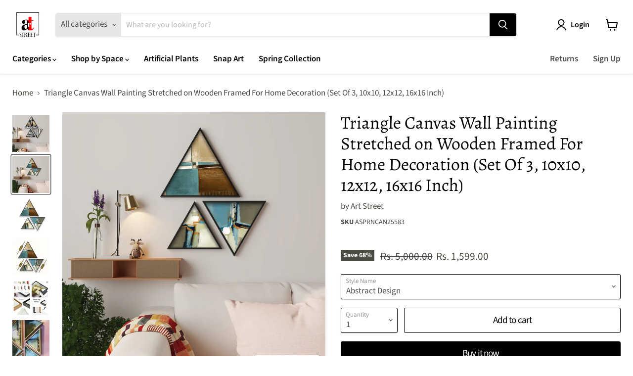

--- FILE ---
content_type: text/html; charset=utf-8
request_url: https://artstreet.in/products/art-street-canvas-triangle-abstract-design-wall-painting-stretched-on-wooden-framed-art-print-for-living-room-bedroom-office-decoration-set-of-3-10x10-12x12-16x16-inch-blue
body_size: 40834
content:
<!doctype html>
<html class="no-js no-touch" lang="en">
  <head>
	<!-- Added by AVADA SEO Suite -->
	

	<!-- /Added by AVADA SEO Suite -->

	<style id="ymq-checkout-button-protect">
		[name="checkout"],[name="chekout"], a[href^="/checkout"], a[href="/account/login"].cart__submit, button[type="submit"].btn-order, a.btn.cart__checkout, a.cart__submit, .wc-proceed-to-checkout button, #cart_form .buttons .btn-primary, .ymq-checkout-button{
        	pointer-events: none;
        }
	</style>
	<script>
		function ymq_ready(fn){
			if(document.addEventListener){
				document.addEventListener('DOMContentLoaded',function(){
					document.removeEventListener('DOMContentLoaded',arguments.callee,false);
					fn();
				},false);
			}else if(document.attachEvent){
				document.attachEvent('onreadystatechange',function(){
					if(document.readyState=='complete'){
						document.detachEvent('onreadystatechange',arguments.callee);
						fn();
					}
				});
			}
		}
		ymq_ready(() => {
			setTimeout(function() {
				var ymq_checkout_button_protect = document.getElementById("ymq-checkout-button-protect");
				ymq_checkout_button_protect.remove();
			}, 100);
		})
    </script> 


 

 

 

 


<script src='https://cdn.shopify.com/s/files/1/0411/8639/4277/t/11/assets/spotlight.js'></script>

<link href='https://cdn.shopify.com/s/files/1/0411/8639/4277/t/11/assets/ymq-option.css' rel='stylesheet'> 

<link href='https://option.ymq.cool/option/bottom.css' rel='stylesheet'> 

<style id="ymq-jsstyle"></style> 

<script> 

	window.ymq_option = window.ymq_option || {}; 

	ymq_option.shop = `painiting-mantra.myshopify.com`; 

	ymq_option.token = `38ba6f12e8115047b4def99ecab3e5be698b967f1df97f8df82d0a1e523e30cc`; 

	ymq_option.timestamp = `1769256387`; 

	ymq_option.customer_id = ``; 

	ymq_option.page = `product`; 
    
    ymq_option.cart = {"note":null,"attributes":{},"original_total_price":0,"total_price":0,"total_discount":0,"total_weight":0.0,"item_count":0,"items":[],"requires_shipping":false,"currency":"INR","items_subtotal_price":0,"cart_level_discount_applications":[],"checkout_charge_amount":0};

	ymq_option.ymq_option_branding = {}; 
	  
		ymq_option.ymq_option_branding = {"button":{"--button-background-checked-color":"#000000","--button-background-color":"#FFFFFF","--button-background-disabled-color":"#FFFFFF","--button-border-checked-color":"#000000","--button-border-color":"#000000","--button-border-disabled-color":"#000000","--button-font-checked-color":"#FFFFFF","--button-font-disabled-color":"#cccccc","--button-font-color":"#000000","--button-border-radius":"0","--button-font-size":"14","--button-line-height":"20","--button-margin-l-r":"4","--button-margin-u-d":"4","--button-padding-l-r":"16","--button-padding-u-d":"8"},"radio":{"--radio-border-color":"#BBC1E1","--radio-border-checked-color":"#BBC1E1","--radio-border-disabled-color":"#BBC1E1","--radio-border-hover-color":"#BBC1E1","--radio-background-color":"#FFFFFF","--radio-background-checked-color":"#275EFE","--radio-background-disabled-color":"#E1E6F9","--radio-background-hover-color":"#FFFFFF","--radio-inner-color":"#E1E6F9","--radio-inner-checked-color":"#FFFFFF","--radio-inner-disabled-color":"#FFFFFF"},"input":{"--input-background-checked-color":"#FFFFFF","--input-background-color":"#FFFFFF","--input-border-checked-color":"#000000","--input-border-color":"#000000","--input-font-checked-color":"#000000","--input-font-color":"#000000","--input-border-radius":"0","--input-font-size":"14","--input-padding-l-r":"16","--input-padding-u-d":"9","--input-width":"100","--input-max-width":"400"},"select":{"--select-border-color":"#000000","--select-border-checked-color":"#000000","--select-background-color":"#FFFFFF","--select-background-checked-color":"#FFFFFF","--select-font-color":"#000000","--select-font-checked-color":"#000000","--select-option-background-color":"#FFFFFF","--select-option-background-checked-color":"#F5F9FF","--select-option-background-disabled-color":"#FFFFFF","--select-option-font-color":"#000000","--select-option-font-checked-color":"#000000","--select-option-font-disabled-color":"#CCCCCC","--select-padding-u-d":"9","--select-padding-l-r":"16","--select-option-padding-u-d":"9","--select-option-padding-l-r":"16","--select-width":"100","--select-max-width":"400","--select-font-size":"14","--select-border-radius":"0"},"multiple":{"--multiple-background-color":"#F5F9FF","--multiple-font-color":"#000000","--multiple-padding-u-d":"2","--multiple-padding-l-r":"8","--multiple-font-size":"12","--multiple-border-radius":"0"},"img":{"--img-border-color":"#E1E1E1","--img-border-checked-color":"#000000","--img-border-disabled-color":"#000000","--img-width":"50","--img-height":"50","--img-margin-u-d":"2","--img-margin-l-r":"2","--img-border-radius":"4"},"upload":{"--upload-background-color":"#409EFF","--upload-font-color":"#FFFFFF","--upload-border-color":"#409EFF","--upload-padding-u-d":"12","--upload-padding-l-r":"20","--upload-font-size":"12","--upload-border-radius":"4"},"cart":{"--cart-border-color":"#000000","--buy-border-color":"#000000","--cart-border-hover-color":"#000000","--buy-border-hover-color":"#000000","--cart-background-color":"#000000","--buy-background-color":"#000000","--cart-background-hover-color":"#000000","--buy-background-hover-color":"#000000","--cart-font-color":"#FFFFFF","--buy-font-color":"#FFFFFF","--cart-font-hover-color":"#FFFFFF","--buy-font-hover-color":"#FFFFFF","--cart-padding-u-d":"12","--cart-padding-l-r":"16","--buy-padding-u-d":"12","--buy-padding-l-r":"16","--cart-margin-u-d":"4","--cart-margin-l-r":"0","--buy-margin-u-d":"4","--buy-margin-l-r":"0","--cart-width":"100","--cart-max-width":"800","--buy-width":"100","--buy-max-width":"800","--cart-font-size":"14","--cart-border-radius":"0","--buy-font-size":"14","--buy-border-radius":"0"},"quantity":{"--quantity-border-color":"#A6A3A3","--quantity-font-color":"#000000","--quantity-background-color":"#FFFFFF","--quantity-width":"150","--quantity-height":"40","--quantity-font-size":"14","--quantity-border-radius":"0"},"global":{"--global-title-color":"#000000","--global-help-color":"#000000","--global-error-color":"#DC3545","--global-title-font-size":"14","--global-help-font-size":"12","--global-error-font-size":"12","--global-margin-top":"0","--global-margin-bottom":"20","--global-margin-left":"0","--global-margin-right":"0","--global-title-margin-top":"0","--global-title-margin-bottom":"5","--global-title-margin-left":"0","--global-title-margin-right":"0","--global-help-margin-top":"5","--global-help-margin-bottom":"0","--global-help-margin-left":"0","--global-help-margin-right":"0","--global-error-margin-top":"5","--global-error-margin-bottom":"0","--global-error-margin-left":"0","--global-error-margin-right":"0"},"discount":{"--new-discount-normal-color":"#1878B9","--new-discount-error-color":"#E22120","--new-discount-layout":"flex-end"},"lan":{"require":"This is a required field.","email":"Please enter a valid email address.","phone":"Please enter the correct phone.","number":"Please enter an number.","integer":"Please enter an integer.","min_char":"Please enter no less than %s characters.","max_char":"Please enter no more than %s characters.","max_s":"Please choose less than %s options.","min_s":"Please choose more than %s options.","total_s":"Please choose %s options.","min":"Please enter no less than %s.","max":"Please enter no more than %s.","currency":"INR","sold_out":"sold out","please_choose":"Please choose","add_to_cart":"ADD TO CART","buy_it_now":"BUY IT NOW","add_price_text":"Selection will add %s to the price","discount_code":"Discount code","application":"Apply","discount_error1":"Enter a valid discount code","discount_error2":"discount code isn't valid for the items in your cart"},"price":{"--price-border-color":"#000000","--price-background-color":"#FFFFFF","--price-font-color":"#000000","--price-price-font-color":"#03de90","--price-padding-u-d":"9","--price-padding-l-r":"16","--price-width":"100","--price-max-width":"400","--price-font-size":"14","--price-border-radius":"0"},"extra":{"is_show":"0","plan":1,"quantity-box":"0","price-value":"3,4,15,6,16,7","variant-original-margin-bottom":"15","strong-dorp-down":0,"radio-unchecked":1,"close-cart-rate":"1","automic-swatch-ajax":"1","img-option-bigger":1,"add-button-reload":"1","version":200,"option_value_split":", ","id":"12836339802","main-product-with-properties":"0","child-item-action":"","is_small":"1","exclude-free-products":"0","options_list_show":"0","penny-variant":"","extra-charge":"","ajaxcart-product-type":"0","ajaxcart-modal":"0","trigger-ajaxcart-modal-show":"","add-cart-timeout":"50","qty-input-trigger":"0","variant-not-disabled":"0","variant-id-dom":"","add-cart-form-number":"0","product-price-in-product-page":"","product-compare-at-price-in-product-page":"","hide-shopify-option":"","show-quantity":"","quantity-change":"","product-hide":"","product-show":"","product-add-to-cart":"","payment-button-hide":"","discount-before":"","cart-quantity-click-change":"","cart-quantity-change":"","check-out-button":"","variant-condition-label-class":"","variant-condition-value-parent-class":"","variant-condition-value-class":"","variant-condition-click-class":"","trigger-select":"","trigger-select-join":"","locale":"0","other-form-data":"0","bunow":"0","cart-ajax":"0","add-cart-url":"","theme-variant-class":".variants-ui","theme-variant-class-no":"","carry-currency":"0","extra-style-code":"","variant-id-from":"0","trigger-option-dom":"","currency-install":"true","currency-load":"","currency-do":"true","currency-beforedo":"","currency-status":"true","currency-format":"","currency-init":"","before_init_product":"","before_init_cart":"","buildYmqDom_b":"","buildYmqDom_a":"","replaceDomPrice_b":"","replaceDomPrice_a":"","buildFormData_b":"","buildFormData_a":"","ymqDiscountClick_b":"","ymqDiscountClick_a":"","doAddCart_before_validate":"","doAddCart_after_validate":"","doAddCart_before_getAjaxData":"","doAddCart_after_getAjaxData":"","doAddCart_success":"","doAddCart_error":"","doCheckout_before_checkoutqty":"","doCheckout_after_checkoutqty":"","doCheckout_before_getAjaxData":"","doCheckout_after_getAjaxData":"","doCheckout_success":"","doCheckout_error":""}}; 
	 

	ymq_option.ymq_option_settings = {}; 
	
        
    
    
    
    
        
        
        	ymq_option[`ymq_extra_0`] = {}
       	
    
        
        
            
    

	 

		ymq_option.product = {"id":7888808181947,"title":"Triangle Canvas Wall Painting Stretched on Wooden Framed For Home Decoration (Set Of 3, 10x10, 12x12, 16x16 Inch)","handle":"art-street-canvas-triangle-abstract-design-wall-painting-stretched-on-wooden-framed-art-print-for-living-room-bedroom-office-decoration-set-of-3-10x10-12x12-16x16-inch-blue","description":"\u003cp\u003eWALL ART DECOR:- Good idea for home interior walls decor such as living room, bedroom, kitchen, bathroom, guest room, office and others, also be good gift ideas for your friends\u003c\/p\u003e\u003cp\u003eENVIRONMENT FRIENDLY MATERIAL:- All out canvas print is poison-free and odor-free, will last for years and look as stunning as it did on day one. The canvas print is printed at hi-resolution on thick high-quality artist premium canvas for an elegant and premium look.\u003c\/p\u003e\u003cp\u003eSECURE HANGING:- The product is designed with wooden MDF supports at top \u0026amp; bottom to give it a traditional yet modern feel. The print is water proof, it can be wiped by wet cotton and has non fading quality.\u003c\/p\u003e\u003cp\u003ePERFECT GIFT IDEA:- A perfect gifts for your relatives and friends, and wall art for living room, bedroom, kitchen, spa, office, Hotel, dining room, office, beach bathroom decor etc.\u003c\/p\u003e\u003cp\u003eFEATURE:- High Definition modern canvas printing artwork, picture photos printed on high quality canvas. Color create the feel of the original nature and masterpiece, bring a immersive experience to you.\u003c\/p\u003e","published_at":"2023-10-13T05:46:27-04:00","created_at":"2023-10-13T05:46:27-04:00","vendor":"Art Street","type":"Canvas Art Print","tags":["(Set","10x10","12x12","16x16","Abstract","Bedroom","Blue","Canvas","Decoration","Design","Framed","Inch)","Living","Office","Painting","Print","Room","Street","Stretched","Triangle","Wall","Wooden"],"price":159900,"price_min":159900,"price_max":159900,"available":true,"price_varies":false,"compare_at_price":500000,"compare_at_price_min":500000,"compare_at_price_max":500000,"compare_at_price_varies":false,"variants":[{"id":46333746938043,"title":"Abstract Design","option1":"Abstract Design","option2":null,"option3":null,"sku":"ASPRNCAN25583","requires_shipping":true,"taxable":true,"featured_image":{"id":34939141193915,"product_id":7888808181947,"position":2,"created_at":"2023-10-13T05:46:27-04:00","updated_at":"2025-08-18T03:58:54-04:00","alt":null,"width":1300,"height":1300,"src":"\/\/artstreet.in\/cdn\/shop\/products\/61wzMXrQejL._SL1300.jpg?v=1755503934","variant_ids":[46333746938043]},"available":true,"name":"Triangle Canvas Wall Painting Stretched on Wooden Framed For Home Decoration (Set Of 3, 10x10, 12x12, 16x16 Inch) - Abstract Design","public_title":"Abstract Design","options":["Abstract Design"],"price":159900,"weight":450,"compare_at_price":500000,"inventory_management":"shopify","barcode":null,"featured_media":{"alt":null,"id":27310555136187,"position":2,"preview_image":{"aspect_ratio":1.0,"height":1300,"width":1300,"src":"\/\/artstreet.in\/cdn\/shop\/products\/61wzMXrQejL._SL1300.jpg?v=1755503934"}},"requires_selling_plan":false,"selling_plan_allocations":[]},{"id":46333746970811,"title":"Yellow \u0026 Blue","option1":"Yellow \u0026 Blue","option2":null,"option3":null,"sku":"ASPRNCAN25569","requires_shipping":true,"taxable":true,"featured_image":{"id":36356227203259,"product_id":7888808181947,"position":9,"created_at":"2024-10-18T06:34:42-04:00","updated_at":"2025-08-18T03:58:54-04:00","alt":null,"width":1300,"height":1300,"src":"\/\/artstreet.in\/cdn\/shop\/files\/61i_FYASKGL._SL1300.jpg?v=1755503934","variant_ids":[46333746970811]},"available":true,"name":"Triangle Canvas Wall Painting Stretched on Wooden Framed For Home Decoration (Set Of 3, 10x10, 12x12, 16x16 Inch) - Yellow \u0026 Blue","public_title":"Yellow \u0026 Blue","options":["Yellow \u0026 Blue"],"price":159900,"weight":450,"compare_at_price":500000,"inventory_management":"shopify","barcode":null,"featured_media":{"alt":null,"id":28490253729979,"position":9,"preview_image":{"aspect_ratio":1.0,"height":1300,"width":1300,"src":"\/\/artstreet.in\/cdn\/shop\/files\/61i_FYASKGL._SL1300.jpg?v=1755503934"}},"requires_selling_plan":false,"selling_plan_allocations":[]},{"id":46333747003579,"title":"Blue","option1":"Blue","option2":null,"option3":null,"sku":"ASPRNCAN25579","requires_shipping":true,"taxable":true,"featured_image":{"id":36356227301563,"product_id":7888808181947,"position":11,"created_at":"2024-10-18T06:35:34-04:00","updated_at":"2025-08-18T03:58:54-04:00","alt":null,"width":1300,"height":1300,"src":"\/\/artstreet.in\/cdn\/shop\/files\/61NK7Gc-d7L._SL1300_4474a48f-e254-4560-9fab-2a7d6e36c2fc.jpg?v=1755503934","variant_ids":[46333747003579]},"available":true,"name":"Triangle Canvas Wall Painting Stretched on Wooden Framed For Home Decoration (Set Of 3, 10x10, 12x12, 16x16 Inch) - Blue","public_title":"Blue","options":["Blue"],"price":159900,"weight":450,"compare_at_price":500000,"inventory_management":"shopify","barcode":null,"featured_media":{"alt":null,"id":28490254680251,"position":11,"preview_image":{"aspect_ratio":1.0,"height":1300,"width":1300,"src":"\/\/artstreet.in\/cdn\/shop\/files\/61NK7Gc-d7L._SL1300_4474a48f-e254-4560-9fab-2a7d6e36c2fc.jpg?v=1755503934"}},"requires_selling_plan":false,"selling_plan_allocations":[]},{"id":46333747036347,"title":"Red","option1":"Red","option2":null,"option3":null,"sku":"ASPRNCAN25578","requires_shipping":true,"taxable":true,"featured_image":{"id":36356227334331,"product_id":7888808181947,"position":12,"created_at":"2024-10-18T06:36:01-04:00","updated_at":"2025-08-18T03:58:54-04:00","alt":null,"width":1300,"height":1300,"src":"\/\/artstreet.in\/cdn\/shop\/files\/61AO932q9PL._SL1300.jpg?v=1755503934","variant_ids":[46333747036347]},"available":true,"name":"Triangle Canvas Wall Painting Stretched on Wooden Framed For Home Decoration (Set Of 3, 10x10, 12x12, 16x16 Inch) - Red","public_title":"Red","options":["Red"],"price":159900,"weight":450,"compare_at_price":500000,"inventory_management":"shopify","barcode":null,"featured_media":{"alt":null,"id":28490256384187,"position":12,"preview_image":{"aspect_ratio":1.0,"height":1300,"width":1300,"src":"\/\/artstreet.in\/cdn\/shop\/files\/61AO932q9PL._SL1300.jpg?v=1755503934"}},"requires_selling_plan":false,"selling_plan_allocations":[]},{"id":46333747069115,"title":"Abstract Water Color","option1":"Abstract Water Color","option2":null,"option3":null,"sku":"ASPRNCAN25581","requires_shipping":true,"taxable":true,"featured_image":{"id":36356227367099,"product_id":7888808181947,"position":13,"created_at":"2024-10-18T06:36:25-04:00","updated_at":"2025-08-18T03:58:55-04:00","alt":null,"width":1300,"height":1300,"src":"\/\/artstreet.in\/cdn\/shop\/files\/610AtzCyQNL._SL1300.jpg?v=1755503935","variant_ids":[46333747069115]},"available":true,"name":"Triangle Canvas Wall Painting Stretched on Wooden Framed For Home Decoration (Set Of 3, 10x10, 12x12, 16x16 Inch) - Abstract Water Color","public_title":"Abstract Water Color","options":["Abstract Water Color"],"price":159900,"weight":450,"compare_at_price":500000,"inventory_management":"shopify","barcode":null,"featured_media":{"alt":null,"id":28490257989819,"position":13,"preview_image":{"aspect_ratio":1.0,"height":1300,"width":1300,"src":"\/\/artstreet.in\/cdn\/shop\/files\/610AtzCyQNL._SL1300.jpg?v=1755503935"}},"requires_selling_plan":false,"selling_plan_allocations":[]},{"id":46333747101883,"title":"Yellow","option1":"Yellow","option2":null,"option3":null,"sku":"ASPRNCAN25570","requires_shipping":true,"taxable":true,"featured_image":{"id":36356227399867,"product_id":7888808181947,"position":14,"created_at":"2024-10-18T06:37:08-04:00","updated_at":"2025-08-18T03:58:55-04:00","alt":null,"width":500,"height":500,"src":"\/\/artstreet.in\/cdn\/shop\/files\/41MoakceF-L.jpg?v=1755503935","variant_ids":[46333747101883]},"available":true,"name":"Triangle Canvas Wall Painting Stretched on Wooden Framed For Home Decoration (Set Of 3, 10x10, 12x12, 16x16 Inch) - Yellow","public_title":"Yellow","options":["Yellow"],"price":159900,"weight":450,"compare_at_price":500000,"inventory_management":"shopify","barcode":null,"featured_media":{"alt":null,"id":28490260381883,"position":14,"preview_image":{"aspect_ratio":1.0,"height":500,"width":500,"src":"\/\/artstreet.in\/cdn\/shop\/files\/41MoakceF-L.jpg?v=1755503935"}},"requires_selling_plan":false,"selling_plan_allocations":[]},{"id":46333747134651,"title":"Gold","option1":"Gold","option2":null,"option3":null,"sku":"ASPRNCAN25582","requires_shipping":true,"taxable":true,"featured_image":{"id":36356227432635,"product_id":7888808181947,"position":15,"created_at":"2024-10-18T06:37:55-04:00","updated_at":"2025-08-18T03:58:55-04:00","alt":null,"width":1300,"height":1300,"src":"\/\/artstreet.in\/cdn\/shop\/files\/61YmVB0CJKL.jpg?v=1755503935","variant_ids":[46333747134651]},"available":true,"name":"Triangle Canvas Wall Painting Stretched on Wooden Framed For Home Decoration (Set Of 3, 10x10, 12x12, 16x16 Inch) - Gold","public_title":"Gold","options":["Gold"],"price":159900,"weight":450,"compare_at_price":500000,"inventory_management":"shopify","barcode":null,"featured_media":{"alt":null,"id":28490263134395,"position":15,"preview_image":{"aspect_ratio":1.0,"height":1300,"width":1300,"src":"\/\/artstreet.in\/cdn\/shop\/files\/61YmVB0CJKL.jpg?v=1755503935"}},"requires_selling_plan":false,"selling_plan_allocations":[]},{"id":46333747167419,"title":"Black","option1":"Black","option2":null,"option3":null,"sku":"ASPRNCAN25567","requires_shipping":true,"taxable":true,"featured_image":{"id":36356227465403,"product_id":7888808181947,"position":16,"created_at":"2024-10-18T06:38:13-04:00","updated_at":"2025-08-18T03:58:55-04:00","alt":null,"width":1300,"height":1300,"src":"\/\/artstreet.in\/cdn\/shop\/files\/61JWYQKFJAL._SL1300_7e1617cb-4acf-45b9-aa7a-3d56441170df.jpg?v=1755503935","variant_ids":[46333747167419]},"available":true,"name":"Triangle Canvas Wall Painting Stretched on Wooden Framed For Home Decoration (Set Of 3, 10x10, 12x12, 16x16 Inch) - Black","public_title":"Black","options":["Black"],"price":159900,"weight":450,"compare_at_price":500000,"inventory_management":"shopify","barcode":null,"featured_media":{"alt":null,"id":28490263888059,"position":16,"preview_image":{"aspect_ratio":1.0,"height":1300,"width":1300,"src":"\/\/artstreet.in\/cdn\/shop\/files\/61JWYQKFJAL._SL1300_7e1617cb-4acf-45b9-aa7a-3d56441170df.jpg?v=1755503935"}},"requires_selling_plan":false,"selling_plan_allocations":[]},{"id":46333747200187,"title":"Multicolor","option1":"Multicolor","option2":null,"option3":null,"sku":"ASPRNCAN25571","requires_shipping":true,"taxable":true,"featured_image":{"id":36356227498171,"product_id":7888808181947,"position":1,"created_at":"2024-10-18T06:38:41-04:00","updated_at":"2025-08-18T03:58:54-04:00","alt":null,"width":1300,"height":1300,"src":"\/\/artstreet.in\/cdn\/shop\/files\/61VYmXKuTKL._SL1300.jpg?v=1755503934","variant_ids":[46333747200187]},"available":true,"name":"Triangle Canvas Wall Painting Stretched on Wooden Framed For Home Decoration (Set Of 3, 10x10, 12x12, 16x16 Inch) - Multicolor","public_title":"Multicolor","options":["Multicolor"],"price":159900,"weight":450,"compare_at_price":500000,"inventory_management":"shopify","barcode":null,"featured_media":{"alt":null,"id":28490265460923,"position":1,"preview_image":{"aspect_ratio":1.0,"height":1300,"width":1300,"src":"\/\/artstreet.in\/cdn\/shop\/files\/61VYmXKuTKL._SL1300.jpg?v=1755503934"}},"requires_selling_plan":false,"selling_plan_allocations":[]},{"id":46333747232955,"title":"Water Color","option1":"Water Color","option2":null,"option3":null,"sku":"ASPRNCAN25580","requires_shipping":true,"taxable":true,"featured_image":{"id":36356227530939,"product_id":7888808181947,"position":17,"created_at":"2024-10-18T06:38:57-04:00","updated_at":"2025-08-18T03:58:55-04:00","alt":null,"width":1300,"height":1300,"src":"\/\/artstreet.in\/cdn\/shop\/files\/61YmVB0CJKL_0fd75d2a-2e3c-41d4-857f-d3283aed78ee.jpg?v=1755503935","variant_ids":[46333747232955]},"available":true,"name":"Triangle Canvas Wall Painting Stretched on Wooden Framed For Home Decoration (Set Of 3, 10x10, 12x12, 16x16 Inch) - Water Color","public_title":"Water Color","options":["Water Color"],"price":159900,"weight":450,"compare_at_price":500000,"inventory_management":"shopify","barcode":null,"featured_media":{"alt":null,"id":28490266017979,"position":17,"preview_image":{"aspect_ratio":1.0,"height":1300,"width":1300,"src":"\/\/artstreet.in\/cdn\/shop\/files\/61YmVB0CJKL_0fd75d2a-2e3c-41d4-857f-d3283aed78ee.jpg?v=1755503935"}},"requires_selling_plan":false,"selling_plan_allocations":[]}],"images":["\/\/artstreet.in\/cdn\/shop\/files\/61VYmXKuTKL._SL1300.jpg?v=1755503934","\/\/artstreet.in\/cdn\/shop\/products\/61wzMXrQejL._SL1300.jpg?v=1755503934","\/\/artstreet.in\/cdn\/shop\/products\/51HMqt9VnVL._SL1300.jpg?v=1755503934","\/\/artstreet.in\/cdn\/shop\/products\/61HakvoOJQL._SL1300.jpg?v=1755503934","\/\/artstreet.in\/cdn\/shop\/products\/710kUeJFgIL._SL1500_06668e9b-0825-4a07-9ba4-539218297e25.jpg?v=1755503934","\/\/artstreet.in\/cdn\/shop\/products\/71AkS5ebCOL._SL1280_40347113-2dcc-4ba7-834b-db3a7f6f04c9.jpg?v=1755503934","\/\/artstreet.in\/cdn\/shop\/products\/51c3dW67OlL._SL1300_5abcff6e-19e7-496f-afbb-88f81ba65da4.jpg?v=1755503934","\/\/artstreet.in\/cdn\/shop\/products\/51C60XwyQcL._SL1300_10a0fe5e-632e-43f2-b39c-848ff3c6d265.jpg?v=1755503934","\/\/artstreet.in\/cdn\/shop\/files\/61i_FYASKGL._SL1300.jpg?v=1755503934","\/\/artstreet.in\/cdn\/shop\/files\/61hVgM12S5L._SL1300_aa3cf0d8-850b-4f66-b166-656595f29748.jpg?v=1755503934","\/\/artstreet.in\/cdn\/shop\/files\/61NK7Gc-d7L._SL1300_4474a48f-e254-4560-9fab-2a7d6e36c2fc.jpg?v=1755503934","\/\/artstreet.in\/cdn\/shop\/files\/61AO932q9PL._SL1300.jpg?v=1755503934","\/\/artstreet.in\/cdn\/shop\/files\/610AtzCyQNL._SL1300.jpg?v=1755503935","\/\/artstreet.in\/cdn\/shop\/files\/41MoakceF-L.jpg?v=1755503935","\/\/artstreet.in\/cdn\/shop\/files\/61YmVB0CJKL.jpg?v=1755503935","\/\/artstreet.in\/cdn\/shop\/files\/61JWYQKFJAL._SL1300_7e1617cb-4acf-45b9-aa7a-3d56441170df.jpg?v=1755503935","\/\/artstreet.in\/cdn\/shop\/files\/61YmVB0CJKL_0fd75d2a-2e3c-41d4-857f-d3283aed78ee.jpg?v=1755503935"],"featured_image":"\/\/artstreet.in\/cdn\/shop\/files\/61VYmXKuTKL._SL1300.jpg?v=1755503934","options":["Style Name"],"media":[{"alt":null,"id":28490265460923,"position":1,"preview_image":{"aspect_ratio":1.0,"height":1300,"width":1300,"src":"\/\/artstreet.in\/cdn\/shop\/files\/61VYmXKuTKL._SL1300.jpg?v=1755503934"},"aspect_ratio":1.0,"height":1300,"media_type":"image","src":"\/\/artstreet.in\/cdn\/shop\/files\/61VYmXKuTKL._SL1300.jpg?v=1755503934","width":1300},{"alt":null,"id":27310555136187,"position":2,"preview_image":{"aspect_ratio":1.0,"height":1300,"width":1300,"src":"\/\/artstreet.in\/cdn\/shop\/products\/61wzMXrQejL._SL1300.jpg?v=1755503934"},"aspect_ratio":1.0,"height":1300,"media_type":"image","src":"\/\/artstreet.in\/cdn\/shop\/products\/61wzMXrQejL._SL1300.jpg?v=1755503934","width":1300},{"alt":null,"id":27310555070651,"position":3,"preview_image":{"aspect_ratio":1.0,"height":1300,"width":1300,"src":"\/\/artstreet.in\/cdn\/shop\/products\/51HMqt9VnVL._SL1300.jpg?v=1755503934"},"aspect_ratio":1.0,"height":1300,"media_type":"image","src":"\/\/artstreet.in\/cdn\/shop\/products\/51HMqt9VnVL._SL1300.jpg?v=1755503934","width":1300},{"alt":null,"id":27310555103419,"position":4,"preview_image":{"aspect_ratio":1.0,"height":1300,"width":1300,"src":"\/\/artstreet.in\/cdn\/shop\/products\/61HakvoOJQL._SL1300.jpg?v=1755503934"},"aspect_ratio":1.0,"height":1300,"media_type":"image","src":"\/\/artstreet.in\/cdn\/shop\/products\/61HakvoOJQL._SL1300.jpg?v=1755503934","width":1300},{"alt":null,"id":27310555168955,"position":5,"preview_image":{"aspect_ratio":1.0,"height":1500,"width":1500,"src":"\/\/artstreet.in\/cdn\/shop\/products\/710kUeJFgIL._SL1500_06668e9b-0825-4a07-9ba4-539218297e25.jpg?v=1755503934"},"aspect_ratio":1.0,"height":1500,"media_type":"image","src":"\/\/artstreet.in\/cdn\/shop\/products\/710kUeJFgIL._SL1500_06668e9b-0825-4a07-9ba4-539218297e25.jpg?v=1755503934","width":1500},{"alt":null,"id":27310555201723,"position":6,"preview_image":{"aspect_ratio":1.0,"height":1280,"width":1280,"src":"\/\/artstreet.in\/cdn\/shop\/products\/71AkS5ebCOL._SL1280_40347113-2dcc-4ba7-834b-db3a7f6f04c9.jpg?v=1755503934"},"aspect_ratio":1.0,"height":1280,"media_type":"image","src":"\/\/artstreet.in\/cdn\/shop\/products\/71AkS5ebCOL._SL1280_40347113-2dcc-4ba7-834b-db3a7f6f04c9.jpg?v=1755503934","width":1280},{"alt":null,"id":27310555234491,"position":7,"preview_image":{"aspect_ratio":1.0,"height":1300,"width":1300,"src":"\/\/artstreet.in\/cdn\/shop\/products\/51c3dW67OlL._SL1300_5abcff6e-19e7-496f-afbb-88f81ba65da4.jpg?v=1755503934"},"aspect_ratio":1.0,"height":1300,"media_type":"image","src":"\/\/artstreet.in\/cdn\/shop\/products\/51c3dW67OlL._SL1300_5abcff6e-19e7-496f-afbb-88f81ba65da4.jpg?v=1755503934","width":1300},{"alt":null,"id":27310555267259,"position":8,"preview_image":{"aspect_ratio":1.0,"height":1300,"width":1300,"src":"\/\/artstreet.in\/cdn\/shop\/products\/51C60XwyQcL._SL1300_10a0fe5e-632e-43f2-b39c-848ff3c6d265.jpg?v=1755503934"},"aspect_ratio":1.0,"height":1300,"media_type":"image","src":"\/\/artstreet.in\/cdn\/shop\/products\/51C60XwyQcL._SL1300_10a0fe5e-632e-43f2-b39c-848ff3c6d265.jpg?v=1755503934","width":1300},{"alt":null,"id":28490253729979,"position":9,"preview_image":{"aspect_ratio":1.0,"height":1300,"width":1300,"src":"\/\/artstreet.in\/cdn\/shop\/files\/61i_FYASKGL._SL1300.jpg?v=1755503934"},"aspect_ratio":1.0,"height":1300,"media_type":"image","src":"\/\/artstreet.in\/cdn\/shop\/files\/61i_FYASKGL._SL1300.jpg?v=1755503934","width":1300},{"alt":null,"id":28490254057659,"position":10,"preview_image":{"aspect_ratio":1.0,"height":1300,"width":1300,"src":"\/\/artstreet.in\/cdn\/shop\/files\/61hVgM12S5L._SL1300_aa3cf0d8-850b-4f66-b166-656595f29748.jpg?v=1755503934"},"aspect_ratio":1.0,"height":1300,"media_type":"image","src":"\/\/artstreet.in\/cdn\/shop\/files\/61hVgM12S5L._SL1300_aa3cf0d8-850b-4f66-b166-656595f29748.jpg?v=1755503934","width":1300},{"alt":null,"id":28490254680251,"position":11,"preview_image":{"aspect_ratio":1.0,"height":1300,"width":1300,"src":"\/\/artstreet.in\/cdn\/shop\/files\/61NK7Gc-d7L._SL1300_4474a48f-e254-4560-9fab-2a7d6e36c2fc.jpg?v=1755503934"},"aspect_ratio":1.0,"height":1300,"media_type":"image","src":"\/\/artstreet.in\/cdn\/shop\/files\/61NK7Gc-d7L._SL1300_4474a48f-e254-4560-9fab-2a7d6e36c2fc.jpg?v=1755503934","width":1300},{"alt":null,"id":28490256384187,"position":12,"preview_image":{"aspect_ratio":1.0,"height":1300,"width":1300,"src":"\/\/artstreet.in\/cdn\/shop\/files\/61AO932q9PL._SL1300.jpg?v=1755503934"},"aspect_ratio":1.0,"height":1300,"media_type":"image","src":"\/\/artstreet.in\/cdn\/shop\/files\/61AO932q9PL._SL1300.jpg?v=1755503934","width":1300},{"alt":null,"id":28490257989819,"position":13,"preview_image":{"aspect_ratio":1.0,"height":1300,"width":1300,"src":"\/\/artstreet.in\/cdn\/shop\/files\/610AtzCyQNL._SL1300.jpg?v=1755503935"},"aspect_ratio":1.0,"height":1300,"media_type":"image","src":"\/\/artstreet.in\/cdn\/shop\/files\/610AtzCyQNL._SL1300.jpg?v=1755503935","width":1300},{"alt":null,"id":28490260381883,"position":14,"preview_image":{"aspect_ratio":1.0,"height":500,"width":500,"src":"\/\/artstreet.in\/cdn\/shop\/files\/41MoakceF-L.jpg?v=1755503935"},"aspect_ratio":1.0,"height":500,"media_type":"image","src":"\/\/artstreet.in\/cdn\/shop\/files\/41MoakceF-L.jpg?v=1755503935","width":500},{"alt":null,"id":28490263134395,"position":15,"preview_image":{"aspect_ratio":1.0,"height":1300,"width":1300,"src":"\/\/artstreet.in\/cdn\/shop\/files\/61YmVB0CJKL.jpg?v=1755503935"},"aspect_ratio":1.0,"height":1300,"media_type":"image","src":"\/\/artstreet.in\/cdn\/shop\/files\/61YmVB0CJKL.jpg?v=1755503935","width":1300},{"alt":null,"id":28490263888059,"position":16,"preview_image":{"aspect_ratio":1.0,"height":1300,"width":1300,"src":"\/\/artstreet.in\/cdn\/shop\/files\/61JWYQKFJAL._SL1300_7e1617cb-4acf-45b9-aa7a-3d56441170df.jpg?v=1755503935"},"aspect_ratio":1.0,"height":1300,"media_type":"image","src":"\/\/artstreet.in\/cdn\/shop\/files\/61JWYQKFJAL._SL1300_7e1617cb-4acf-45b9-aa7a-3d56441170df.jpg?v=1755503935","width":1300},{"alt":null,"id":28490266017979,"position":17,"preview_image":{"aspect_ratio":1.0,"height":1300,"width":1300,"src":"\/\/artstreet.in\/cdn\/shop\/files\/61YmVB0CJKL_0fd75d2a-2e3c-41d4-857f-d3283aed78ee.jpg?v=1755503935"},"aspect_ratio":1.0,"height":1300,"media_type":"image","src":"\/\/artstreet.in\/cdn\/shop\/files\/61YmVB0CJKL_0fd75d2a-2e3c-41d4-857f-d3283aed78ee.jpg?v=1755503935","width":1300}],"requires_selling_plan":false,"selling_plan_groups":[],"content":"\u003cp\u003eWALL ART DECOR:- Good idea for home interior walls decor such as living room, bedroom, kitchen, bathroom, guest room, office and others, also be good gift ideas for your friends\u003c\/p\u003e\u003cp\u003eENVIRONMENT FRIENDLY MATERIAL:- All out canvas print is poison-free and odor-free, will last for years and look as stunning as it did on day one. The canvas print is printed at hi-resolution on thick high-quality artist premium canvas for an elegant and premium look.\u003c\/p\u003e\u003cp\u003eSECURE HANGING:- The product is designed with wooden MDF supports at top \u0026amp; bottom to give it a traditional yet modern feel. The print is water proof, it can be wiped by wet cotton and has non fading quality.\u003c\/p\u003e\u003cp\u003ePERFECT GIFT IDEA:- A perfect gifts for your relatives and friends, and wall art for living room, bedroom, kitchen, spa, office, Hotel, dining room, office, beach bathroom decor etc.\u003c\/p\u003e\u003cp\u003eFEATURE:- High Definition modern canvas printing artwork, picture photos printed on high quality canvas. Color create the feel of the original nature and masterpiece, bring a immersive experience to you.\u003c\/p\u003e"}; 

		ymq_option.ymq_has_only_default_variant = true; 
		 
			ymq_option.ymq_has_only_default_variant = false; 
		 

		ymq_option.ymq_status = {}; 
		 

		ymq_option.ymq_variantjson = {}; 
		 


		ymq_option.ymq_option_data = {}; 
		
            
        ymq_option.ymq_variant_condition = {}; 
		


		ymq_option.ymq_option_condition = {}; 
		 


        ymq_option.ymq_option_template = {};
  		ymq_option.ymq_option_template_condition = {}; 
        
        
        

        
            ymq_option.ymq_option_template_sort = false;
        

        
            ymq_option.ymq_option_template_sort_before = false;
        
        
        ymq_option.ymq_option_template_c_t = {};
  		ymq_option.ymq_option_template_condition_c_t = {};
        
        

                                               
	
</script> 
<script src='https://option.ymq.cool/option/ymq-option.js'></script>
 
	<script src='https://cdn.shopify.com/s/files/1/0411/8639/4277/t/11/assets/spotlight.js'></script>

    <link href='https://cdn.shopify.com/s/files/1/0411/8639/4277/t/11/assets/ymq-option.css' rel='stylesheet'> 

	<link href='https://option.ymq.cool/option/bottom.css' rel='stylesheet'> 

	<style id="ymq-jsstyle"></style> 

	<script> 
		window.best_option = window.best_option || {}; 

		best_option.shop = `painiting-mantra.myshopify.com`; 

		best_option.page = `product`; 

		best_option.ymq_option_branding = {}; 
		  
			best_option.ymq_option_branding = {"button":{"--button-background-checked-color":"#000000","--button-background-color":"#FFFFFF","--button-background-disabled-color":"#FFFFFF","--button-border-checked-color":"#000000","--button-border-color":"#000000","--button-border-disabled-color":"#000000","--button-font-checked-color":"#FFFFFF","--button-font-disabled-color":"#cccccc","--button-font-color":"#000000","--button-border-radius":"0","--button-font-size":"14","--button-line-height":"20","--button-margin-l-r":"4","--button-margin-u-d":"4","--button-padding-l-r":"16","--button-padding-u-d":"8"},"radio":{"--radio-border-color":"#BBC1E1","--radio-border-checked-color":"#BBC1E1","--radio-border-disabled-color":"#BBC1E1","--radio-border-hover-color":"#BBC1E1","--radio-background-color":"#FFFFFF","--radio-background-checked-color":"#275EFE","--radio-background-disabled-color":"#E1E6F9","--radio-background-hover-color":"#FFFFFF","--radio-inner-color":"#E1E6F9","--radio-inner-checked-color":"#FFFFFF","--radio-inner-disabled-color":"#FFFFFF"},"input":{"--input-background-checked-color":"#FFFFFF","--input-background-color":"#FFFFFF","--input-border-checked-color":"#000000","--input-border-color":"#000000","--input-font-checked-color":"#000000","--input-font-color":"#000000","--input-border-radius":"0","--input-font-size":"14","--input-padding-l-r":"16","--input-padding-u-d":"9","--input-width":"100","--input-max-width":"400"},"select":{"--select-border-color":"#000000","--select-border-checked-color":"#000000","--select-background-color":"#FFFFFF","--select-background-checked-color":"#FFFFFF","--select-font-color":"#000000","--select-font-checked-color":"#000000","--select-option-background-color":"#FFFFFF","--select-option-background-checked-color":"#F5F9FF","--select-option-background-disabled-color":"#FFFFFF","--select-option-font-color":"#000000","--select-option-font-checked-color":"#000000","--select-option-font-disabled-color":"#CCCCCC","--select-padding-u-d":"9","--select-padding-l-r":"16","--select-option-padding-u-d":"9","--select-option-padding-l-r":"16","--select-width":"100","--select-max-width":"400","--select-font-size":"14","--select-border-radius":"0"},"multiple":{"--multiple-background-color":"#F5F9FF","--multiple-font-color":"#000000","--multiple-padding-u-d":"2","--multiple-padding-l-r":"8","--multiple-font-size":"12","--multiple-border-radius":"0"},"img":{"--img-border-color":"#E1E1E1","--img-border-checked-color":"#000000","--img-border-disabled-color":"#000000","--img-width":"50","--img-height":"50","--img-margin-u-d":"2","--img-margin-l-r":"2","--img-border-radius":"4"},"upload":{"--upload-background-color":"#409EFF","--upload-font-color":"#FFFFFF","--upload-border-color":"#409EFF","--upload-padding-u-d":"12","--upload-padding-l-r":"20","--upload-font-size":"12","--upload-border-radius":"4"},"cart":{"--cart-border-color":"#000000","--buy-border-color":"#000000","--cart-border-hover-color":"#000000","--buy-border-hover-color":"#000000","--cart-background-color":"#000000","--buy-background-color":"#000000","--cart-background-hover-color":"#000000","--buy-background-hover-color":"#000000","--cart-font-color":"#FFFFFF","--buy-font-color":"#FFFFFF","--cart-font-hover-color":"#FFFFFF","--buy-font-hover-color":"#FFFFFF","--cart-padding-u-d":"12","--cart-padding-l-r":"16","--buy-padding-u-d":"12","--buy-padding-l-r":"16","--cart-margin-u-d":"4","--cart-margin-l-r":"0","--buy-margin-u-d":"4","--buy-margin-l-r":"0","--cart-width":"100","--cart-max-width":"800","--buy-width":"100","--buy-max-width":"800","--cart-font-size":"14","--cart-border-radius":"0","--buy-font-size":"14","--buy-border-radius":"0"},"quantity":{"--quantity-border-color":"#A6A3A3","--quantity-font-color":"#000000","--quantity-background-color":"#FFFFFF","--quantity-width":"150","--quantity-height":"40","--quantity-font-size":"14","--quantity-border-radius":"0"},"global":{"--global-title-color":"#000000","--global-help-color":"#000000","--global-error-color":"#DC3545","--global-title-font-size":"14","--global-help-font-size":"12","--global-error-font-size":"12","--global-margin-top":"0","--global-margin-bottom":"20","--global-margin-left":"0","--global-margin-right":"0","--global-title-margin-top":"0","--global-title-margin-bottom":"5","--global-title-margin-left":"0","--global-title-margin-right":"0","--global-help-margin-top":"5","--global-help-margin-bottom":"0","--global-help-margin-left":"0","--global-help-margin-right":"0","--global-error-margin-top":"5","--global-error-margin-bottom":"0","--global-error-margin-left":"0","--global-error-margin-right":"0"},"discount":{"--new-discount-normal-color":"#1878B9","--new-discount-error-color":"#E22120","--new-discount-layout":"flex-end"},"lan":{"require":"This is a required field.","email":"Please enter a valid email address.","phone":"Please enter the correct phone.","number":"Please enter an number.","integer":"Please enter an integer.","min_char":"Please enter no less than %s characters.","max_char":"Please enter no more than %s characters.","max_s":"Please choose less than %s options.","min_s":"Please choose more than %s options.","total_s":"Please choose %s options.","min":"Please enter no less than %s.","max":"Please enter no more than %s.","currency":"INR","sold_out":"sold out","please_choose":"Please choose","add_to_cart":"ADD TO CART","buy_it_now":"BUY IT NOW","add_price_text":"Selection will add %s to the price","discount_code":"Discount code","application":"Apply","discount_error1":"Enter a valid discount code","discount_error2":"discount code isn't valid for the items in your cart"},"price":{"--price-border-color":"#000000","--price-background-color":"#FFFFFF","--price-font-color":"#000000","--price-price-font-color":"#03de90","--price-padding-u-d":"9","--price-padding-l-r":"16","--price-width":"100","--price-max-width":"400","--price-font-size":"14","--price-border-radius":"0"},"extra":{"is_show":"0","plan":"1","quantity-box":"0","price-value":"3,4,15,6,16,7","variant-original-margin-bottom":"15","strong-dorp-down":0,"radio-unchecked":1,"img-option-bigger":1,"add-button-reload":1,"buy-now-new":1,"open-theme-buy-now":1,"open-theme-ajax-cart":1,"free_plan":0,"timestamp":1651577971,"new":2}}; 
		 

		best_option.ymq_option_settings = {}; 
		
	        
		best_option.product = {"id":7888808181947,"title":"Triangle Canvas Wall Painting Stretched on Wooden Framed For Home Decoration (Set Of 3, 10x10, 12x12, 16x16 Inch)","handle":"art-street-canvas-triangle-abstract-design-wall-painting-stretched-on-wooden-framed-art-print-for-living-room-bedroom-office-decoration-set-of-3-10x10-12x12-16x16-inch-blue","description":"\u003cp\u003eWALL ART DECOR:- Good idea for home interior walls decor such as living room, bedroom, kitchen, bathroom, guest room, office and others, also be good gift ideas for your friends\u003c\/p\u003e\u003cp\u003eENVIRONMENT FRIENDLY MATERIAL:- All out canvas print is poison-free and odor-free, will last for years and look as stunning as it did on day one. The canvas print is printed at hi-resolution on thick high-quality artist premium canvas for an elegant and premium look.\u003c\/p\u003e\u003cp\u003eSECURE HANGING:- The product is designed with wooden MDF supports at top \u0026amp; bottom to give it a traditional yet modern feel. The print is water proof, it can be wiped by wet cotton and has non fading quality.\u003c\/p\u003e\u003cp\u003ePERFECT GIFT IDEA:- A perfect gifts for your relatives and friends, and wall art for living room, bedroom, kitchen, spa, office, Hotel, dining room, office, beach bathroom decor etc.\u003c\/p\u003e\u003cp\u003eFEATURE:- High Definition modern canvas printing artwork, picture photos printed on high quality canvas. Color create the feel of the original nature and masterpiece, bring a immersive experience to you.\u003c\/p\u003e","published_at":"2023-10-13T05:46:27-04:00","created_at":"2023-10-13T05:46:27-04:00","vendor":"Art Street","type":"Canvas Art Print","tags":["(Set","10x10","12x12","16x16","Abstract","Bedroom","Blue","Canvas","Decoration","Design","Framed","Inch)","Living","Office","Painting","Print","Room","Street","Stretched","Triangle","Wall","Wooden"],"price":159900,"price_min":159900,"price_max":159900,"available":true,"price_varies":false,"compare_at_price":500000,"compare_at_price_min":500000,"compare_at_price_max":500000,"compare_at_price_varies":false,"variants":[{"id":46333746938043,"title":"Abstract Design","option1":"Abstract Design","option2":null,"option3":null,"sku":"ASPRNCAN25583","requires_shipping":true,"taxable":true,"featured_image":{"id":34939141193915,"product_id":7888808181947,"position":2,"created_at":"2023-10-13T05:46:27-04:00","updated_at":"2025-08-18T03:58:54-04:00","alt":null,"width":1300,"height":1300,"src":"\/\/artstreet.in\/cdn\/shop\/products\/61wzMXrQejL._SL1300.jpg?v=1755503934","variant_ids":[46333746938043]},"available":true,"name":"Triangle Canvas Wall Painting Stretched on Wooden Framed For Home Decoration (Set Of 3, 10x10, 12x12, 16x16 Inch) - Abstract Design","public_title":"Abstract Design","options":["Abstract Design"],"price":159900,"weight":450,"compare_at_price":500000,"inventory_management":"shopify","barcode":null,"featured_media":{"alt":null,"id":27310555136187,"position":2,"preview_image":{"aspect_ratio":1.0,"height":1300,"width":1300,"src":"\/\/artstreet.in\/cdn\/shop\/products\/61wzMXrQejL._SL1300.jpg?v=1755503934"}},"requires_selling_plan":false,"selling_plan_allocations":[]},{"id":46333746970811,"title":"Yellow \u0026 Blue","option1":"Yellow \u0026 Blue","option2":null,"option3":null,"sku":"ASPRNCAN25569","requires_shipping":true,"taxable":true,"featured_image":{"id":36356227203259,"product_id":7888808181947,"position":9,"created_at":"2024-10-18T06:34:42-04:00","updated_at":"2025-08-18T03:58:54-04:00","alt":null,"width":1300,"height":1300,"src":"\/\/artstreet.in\/cdn\/shop\/files\/61i_FYASKGL._SL1300.jpg?v=1755503934","variant_ids":[46333746970811]},"available":true,"name":"Triangle Canvas Wall Painting Stretched on Wooden Framed For Home Decoration (Set Of 3, 10x10, 12x12, 16x16 Inch) - Yellow \u0026 Blue","public_title":"Yellow \u0026 Blue","options":["Yellow \u0026 Blue"],"price":159900,"weight":450,"compare_at_price":500000,"inventory_management":"shopify","barcode":null,"featured_media":{"alt":null,"id":28490253729979,"position":9,"preview_image":{"aspect_ratio":1.0,"height":1300,"width":1300,"src":"\/\/artstreet.in\/cdn\/shop\/files\/61i_FYASKGL._SL1300.jpg?v=1755503934"}},"requires_selling_plan":false,"selling_plan_allocations":[]},{"id":46333747003579,"title":"Blue","option1":"Blue","option2":null,"option3":null,"sku":"ASPRNCAN25579","requires_shipping":true,"taxable":true,"featured_image":{"id":36356227301563,"product_id":7888808181947,"position":11,"created_at":"2024-10-18T06:35:34-04:00","updated_at":"2025-08-18T03:58:54-04:00","alt":null,"width":1300,"height":1300,"src":"\/\/artstreet.in\/cdn\/shop\/files\/61NK7Gc-d7L._SL1300_4474a48f-e254-4560-9fab-2a7d6e36c2fc.jpg?v=1755503934","variant_ids":[46333747003579]},"available":true,"name":"Triangle Canvas Wall Painting Stretched on Wooden Framed For Home Decoration (Set Of 3, 10x10, 12x12, 16x16 Inch) - Blue","public_title":"Blue","options":["Blue"],"price":159900,"weight":450,"compare_at_price":500000,"inventory_management":"shopify","barcode":null,"featured_media":{"alt":null,"id":28490254680251,"position":11,"preview_image":{"aspect_ratio":1.0,"height":1300,"width":1300,"src":"\/\/artstreet.in\/cdn\/shop\/files\/61NK7Gc-d7L._SL1300_4474a48f-e254-4560-9fab-2a7d6e36c2fc.jpg?v=1755503934"}},"requires_selling_plan":false,"selling_plan_allocations":[]},{"id":46333747036347,"title":"Red","option1":"Red","option2":null,"option3":null,"sku":"ASPRNCAN25578","requires_shipping":true,"taxable":true,"featured_image":{"id":36356227334331,"product_id":7888808181947,"position":12,"created_at":"2024-10-18T06:36:01-04:00","updated_at":"2025-08-18T03:58:54-04:00","alt":null,"width":1300,"height":1300,"src":"\/\/artstreet.in\/cdn\/shop\/files\/61AO932q9PL._SL1300.jpg?v=1755503934","variant_ids":[46333747036347]},"available":true,"name":"Triangle Canvas Wall Painting Stretched on Wooden Framed For Home Decoration (Set Of 3, 10x10, 12x12, 16x16 Inch) - Red","public_title":"Red","options":["Red"],"price":159900,"weight":450,"compare_at_price":500000,"inventory_management":"shopify","barcode":null,"featured_media":{"alt":null,"id":28490256384187,"position":12,"preview_image":{"aspect_ratio":1.0,"height":1300,"width":1300,"src":"\/\/artstreet.in\/cdn\/shop\/files\/61AO932q9PL._SL1300.jpg?v=1755503934"}},"requires_selling_plan":false,"selling_plan_allocations":[]},{"id":46333747069115,"title":"Abstract Water Color","option1":"Abstract Water Color","option2":null,"option3":null,"sku":"ASPRNCAN25581","requires_shipping":true,"taxable":true,"featured_image":{"id":36356227367099,"product_id":7888808181947,"position":13,"created_at":"2024-10-18T06:36:25-04:00","updated_at":"2025-08-18T03:58:55-04:00","alt":null,"width":1300,"height":1300,"src":"\/\/artstreet.in\/cdn\/shop\/files\/610AtzCyQNL._SL1300.jpg?v=1755503935","variant_ids":[46333747069115]},"available":true,"name":"Triangle Canvas Wall Painting Stretched on Wooden Framed For Home Decoration (Set Of 3, 10x10, 12x12, 16x16 Inch) - Abstract Water Color","public_title":"Abstract Water Color","options":["Abstract Water Color"],"price":159900,"weight":450,"compare_at_price":500000,"inventory_management":"shopify","barcode":null,"featured_media":{"alt":null,"id":28490257989819,"position":13,"preview_image":{"aspect_ratio":1.0,"height":1300,"width":1300,"src":"\/\/artstreet.in\/cdn\/shop\/files\/610AtzCyQNL._SL1300.jpg?v=1755503935"}},"requires_selling_plan":false,"selling_plan_allocations":[]},{"id":46333747101883,"title":"Yellow","option1":"Yellow","option2":null,"option3":null,"sku":"ASPRNCAN25570","requires_shipping":true,"taxable":true,"featured_image":{"id":36356227399867,"product_id":7888808181947,"position":14,"created_at":"2024-10-18T06:37:08-04:00","updated_at":"2025-08-18T03:58:55-04:00","alt":null,"width":500,"height":500,"src":"\/\/artstreet.in\/cdn\/shop\/files\/41MoakceF-L.jpg?v=1755503935","variant_ids":[46333747101883]},"available":true,"name":"Triangle Canvas Wall Painting Stretched on Wooden Framed For Home Decoration (Set Of 3, 10x10, 12x12, 16x16 Inch) - Yellow","public_title":"Yellow","options":["Yellow"],"price":159900,"weight":450,"compare_at_price":500000,"inventory_management":"shopify","barcode":null,"featured_media":{"alt":null,"id":28490260381883,"position":14,"preview_image":{"aspect_ratio":1.0,"height":500,"width":500,"src":"\/\/artstreet.in\/cdn\/shop\/files\/41MoakceF-L.jpg?v=1755503935"}},"requires_selling_plan":false,"selling_plan_allocations":[]},{"id":46333747134651,"title":"Gold","option1":"Gold","option2":null,"option3":null,"sku":"ASPRNCAN25582","requires_shipping":true,"taxable":true,"featured_image":{"id":36356227432635,"product_id":7888808181947,"position":15,"created_at":"2024-10-18T06:37:55-04:00","updated_at":"2025-08-18T03:58:55-04:00","alt":null,"width":1300,"height":1300,"src":"\/\/artstreet.in\/cdn\/shop\/files\/61YmVB0CJKL.jpg?v=1755503935","variant_ids":[46333747134651]},"available":true,"name":"Triangle Canvas Wall Painting Stretched on Wooden Framed For Home Decoration (Set Of 3, 10x10, 12x12, 16x16 Inch) - Gold","public_title":"Gold","options":["Gold"],"price":159900,"weight":450,"compare_at_price":500000,"inventory_management":"shopify","barcode":null,"featured_media":{"alt":null,"id":28490263134395,"position":15,"preview_image":{"aspect_ratio":1.0,"height":1300,"width":1300,"src":"\/\/artstreet.in\/cdn\/shop\/files\/61YmVB0CJKL.jpg?v=1755503935"}},"requires_selling_plan":false,"selling_plan_allocations":[]},{"id":46333747167419,"title":"Black","option1":"Black","option2":null,"option3":null,"sku":"ASPRNCAN25567","requires_shipping":true,"taxable":true,"featured_image":{"id":36356227465403,"product_id":7888808181947,"position":16,"created_at":"2024-10-18T06:38:13-04:00","updated_at":"2025-08-18T03:58:55-04:00","alt":null,"width":1300,"height":1300,"src":"\/\/artstreet.in\/cdn\/shop\/files\/61JWYQKFJAL._SL1300_7e1617cb-4acf-45b9-aa7a-3d56441170df.jpg?v=1755503935","variant_ids":[46333747167419]},"available":true,"name":"Triangle Canvas Wall Painting Stretched on Wooden Framed For Home Decoration (Set Of 3, 10x10, 12x12, 16x16 Inch) - Black","public_title":"Black","options":["Black"],"price":159900,"weight":450,"compare_at_price":500000,"inventory_management":"shopify","barcode":null,"featured_media":{"alt":null,"id":28490263888059,"position":16,"preview_image":{"aspect_ratio":1.0,"height":1300,"width":1300,"src":"\/\/artstreet.in\/cdn\/shop\/files\/61JWYQKFJAL._SL1300_7e1617cb-4acf-45b9-aa7a-3d56441170df.jpg?v=1755503935"}},"requires_selling_plan":false,"selling_plan_allocations":[]},{"id":46333747200187,"title":"Multicolor","option1":"Multicolor","option2":null,"option3":null,"sku":"ASPRNCAN25571","requires_shipping":true,"taxable":true,"featured_image":{"id":36356227498171,"product_id":7888808181947,"position":1,"created_at":"2024-10-18T06:38:41-04:00","updated_at":"2025-08-18T03:58:54-04:00","alt":null,"width":1300,"height":1300,"src":"\/\/artstreet.in\/cdn\/shop\/files\/61VYmXKuTKL._SL1300.jpg?v=1755503934","variant_ids":[46333747200187]},"available":true,"name":"Triangle Canvas Wall Painting Stretched on Wooden Framed For Home Decoration (Set Of 3, 10x10, 12x12, 16x16 Inch) - Multicolor","public_title":"Multicolor","options":["Multicolor"],"price":159900,"weight":450,"compare_at_price":500000,"inventory_management":"shopify","barcode":null,"featured_media":{"alt":null,"id":28490265460923,"position":1,"preview_image":{"aspect_ratio":1.0,"height":1300,"width":1300,"src":"\/\/artstreet.in\/cdn\/shop\/files\/61VYmXKuTKL._SL1300.jpg?v=1755503934"}},"requires_selling_plan":false,"selling_plan_allocations":[]},{"id":46333747232955,"title":"Water Color","option1":"Water Color","option2":null,"option3":null,"sku":"ASPRNCAN25580","requires_shipping":true,"taxable":true,"featured_image":{"id":36356227530939,"product_id":7888808181947,"position":17,"created_at":"2024-10-18T06:38:57-04:00","updated_at":"2025-08-18T03:58:55-04:00","alt":null,"width":1300,"height":1300,"src":"\/\/artstreet.in\/cdn\/shop\/files\/61YmVB0CJKL_0fd75d2a-2e3c-41d4-857f-d3283aed78ee.jpg?v=1755503935","variant_ids":[46333747232955]},"available":true,"name":"Triangle Canvas Wall Painting Stretched on Wooden Framed For Home Decoration (Set Of 3, 10x10, 12x12, 16x16 Inch) - Water Color","public_title":"Water Color","options":["Water Color"],"price":159900,"weight":450,"compare_at_price":500000,"inventory_management":"shopify","barcode":null,"featured_media":{"alt":null,"id":28490266017979,"position":17,"preview_image":{"aspect_ratio":1.0,"height":1300,"width":1300,"src":"\/\/artstreet.in\/cdn\/shop\/files\/61YmVB0CJKL_0fd75d2a-2e3c-41d4-857f-d3283aed78ee.jpg?v=1755503935"}},"requires_selling_plan":false,"selling_plan_allocations":[]}],"images":["\/\/artstreet.in\/cdn\/shop\/files\/61VYmXKuTKL._SL1300.jpg?v=1755503934","\/\/artstreet.in\/cdn\/shop\/products\/61wzMXrQejL._SL1300.jpg?v=1755503934","\/\/artstreet.in\/cdn\/shop\/products\/51HMqt9VnVL._SL1300.jpg?v=1755503934","\/\/artstreet.in\/cdn\/shop\/products\/61HakvoOJQL._SL1300.jpg?v=1755503934","\/\/artstreet.in\/cdn\/shop\/products\/710kUeJFgIL._SL1500_06668e9b-0825-4a07-9ba4-539218297e25.jpg?v=1755503934","\/\/artstreet.in\/cdn\/shop\/products\/71AkS5ebCOL._SL1280_40347113-2dcc-4ba7-834b-db3a7f6f04c9.jpg?v=1755503934","\/\/artstreet.in\/cdn\/shop\/products\/51c3dW67OlL._SL1300_5abcff6e-19e7-496f-afbb-88f81ba65da4.jpg?v=1755503934","\/\/artstreet.in\/cdn\/shop\/products\/51C60XwyQcL._SL1300_10a0fe5e-632e-43f2-b39c-848ff3c6d265.jpg?v=1755503934","\/\/artstreet.in\/cdn\/shop\/files\/61i_FYASKGL._SL1300.jpg?v=1755503934","\/\/artstreet.in\/cdn\/shop\/files\/61hVgM12S5L._SL1300_aa3cf0d8-850b-4f66-b166-656595f29748.jpg?v=1755503934","\/\/artstreet.in\/cdn\/shop\/files\/61NK7Gc-d7L._SL1300_4474a48f-e254-4560-9fab-2a7d6e36c2fc.jpg?v=1755503934","\/\/artstreet.in\/cdn\/shop\/files\/61AO932q9PL._SL1300.jpg?v=1755503934","\/\/artstreet.in\/cdn\/shop\/files\/610AtzCyQNL._SL1300.jpg?v=1755503935","\/\/artstreet.in\/cdn\/shop\/files\/41MoakceF-L.jpg?v=1755503935","\/\/artstreet.in\/cdn\/shop\/files\/61YmVB0CJKL.jpg?v=1755503935","\/\/artstreet.in\/cdn\/shop\/files\/61JWYQKFJAL._SL1300_7e1617cb-4acf-45b9-aa7a-3d56441170df.jpg?v=1755503935","\/\/artstreet.in\/cdn\/shop\/files\/61YmVB0CJKL_0fd75d2a-2e3c-41d4-857f-d3283aed78ee.jpg?v=1755503935"],"featured_image":"\/\/artstreet.in\/cdn\/shop\/files\/61VYmXKuTKL._SL1300.jpg?v=1755503934","options":["Style Name"],"media":[{"alt":null,"id":28490265460923,"position":1,"preview_image":{"aspect_ratio":1.0,"height":1300,"width":1300,"src":"\/\/artstreet.in\/cdn\/shop\/files\/61VYmXKuTKL._SL1300.jpg?v=1755503934"},"aspect_ratio":1.0,"height":1300,"media_type":"image","src":"\/\/artstreet.in\/cdn\/shop\/files\/61VYmXKuTKL._SL1300.jpg?v=1755503934","width":1300},{"alt":null,"id":27310555136187,"position":2,"preview_image":{"aspect_ratio":1.0,"height":1300,"width":1300,"src":"\/\/artstreet.in\/cdn\/shop\/products\/61wzMXrQejL._SL1300.jpg?v=1755503934"},"aspect_ratio":1.0,"height":1300,"media_type":"image","src":"\/\/artstreet.in\/cdn\/shop\/products\/61wzMXrQejL._SL1300.jpg?v=1755503934","width":1300},{"alt":null,"id":27310555070651,"position":3,"preview_image":{"aspect_ratio":1.0,"height":1300,"width":1300,"src":"\/\/artstreet.in\/cdn\/shop\/products\/51HMqt9VnVL._SL1300.jpg?v=1755503934"},"aspect_ratio":1.0,"height":1300,"media_type":"image","src":"\/\/artstreet.in\/cdn\/shop\/products\/51HMqt9VnVL._SL1300.jpg?v=1755503934","width":1300},{"alt":null,"id":27310555103419,"position":4,"preview_image":{"aspect_ratio":1.0,"height":1300,"width":1300,"src":"\/\/artstreet.in\/cdn\/shop\/products\/61HakvoOJQL._SL1300.jpg?v=1755503934"},"aspect_ratio":1.0,"height":1300,"media_type":"image","src":"\/\/artstreet.in\/cdn\/shop\/products\/61HakvoOJQL._SL1300.jpg?v=1755503934","width":1300},{"alt":null,"id":27310555168955,"position":5,"preview_image":{"aspect_ratio":1.0,"height":1500,"width":1500,"src":"\/\/artstreet.in\/cdn\/shop\/products\/710kUeJFgIL._SL1500_06668e9b-0825-4a07-9ba4-539218297e25.jpg?v=1755503934"},"aspect_ratio":1.0,"height":1500,"media_type":"image","src":"\/\/artstreet.in\/cdn\/shop\/products\/710kUeJFgIL._SL1500_06668e9b-0825-4a07-9ba4-539218297e25.jpg?v=1755503934","width":1500},{"alt":null,"id":27310555201723,"position":6,"preview_image":{"aspect_ratio":1.0,"height":1280,"width":1280,"src":"\/\/artstreet.in\/cdn\/shop\/products\/71AkS5ebCOL._SL1280_40347113-2dcc-4ba7-834b-db3a7f6f04c9.jpg?v=1755503934"},"aspect_ratio":1.0,"height":1280,"media_type":"image","src":"\/\/artstreet.in\/cdn\/shop\/products\/71AkS5ebCOL._SL1280_40347113-2dcc-4ba7-834b-db3a7f6f04c9.jpg?v=1755503934","width":1280},{"alt":null,"id":27310555234491,"position":7,"preview_image":{"aspect_ratio":1.0,"height":1300,"width":1300,"src":"\/\/artstreet.in\/cdn\/shop\/products\/51c3dW67OlL._SL1300_5abcff6e-19e7-496f-afbb-88f81ba65da4.jpg?v=1755503934"},"aspect_ratio":1.0,"height":1300,"media_type":"image","src":"\/\/artstreet.in\/cdn\/shop\/products\/51c3dW67OlL._SL1300_5abcff6e-19e7-496f-afbb-88f81ba65da4.jpg?v=1755503934","width":1300},{"alt":null,"id":27310555267259,"position":8,"preview_image":{"aspect_ratio":1.0,"height":1300,"width":1300,"src":"\/\/artstreet.in\/cdn\/shop\/products\/51C60XwyQcL._SL1300_10a0fe5e-632e-43f2-b39c-848ff3c6d265.jpg?v=1755503934"},"aspect_ratio":1.0,"height":1300,"media_type":"image","src":"\/\/artstreet.in\/cdn\/shop\/products\/51C60XwyQcL._SL1300_10a0fe5e-632e-43f2-b39c-848ff3c6d265.jpg?v=1755503934","width":1300},{"alt":null,"id":28490253729979,"position":9,"preview_image":{"aspect_ratio":1.0,"height":1300,"width":1300,"src":"\/\/artstreet.in\/cdn\/shop\/files\/61i_FYASKGL._SL1300.jpg?v=1755503934"},"aspect_ratio":1.0,"height":1300,"media_type":"image","src":"\/\/artstreet.in\/cdn\/shop\/files\/61i_FYASKGL._SL1300.jpg?v=1755503934","width":1300},{"alt":null,"id":28490254057659,"position":10,"preview_image":{"aspect_ratio":1.0,"height":1300,"width":1300,"src":"\/\/artstreet.in\/cdn\/shop\/files\/61hVgM12S5L._SL1300_aa3cf0d8-850b-4f66-b166-656595f29748.jpg?v=1755503934"},"aspect_ratio":1.0,"height":1300,"media_type":"image","src":"\/\/artstreet.in\/cdn\/shop\/files\/61hVgM12S5L._SL1300_aa3cf0d8-850b-4f66-b166-656595f29748.jpg?v=1755503934","width":1300},{"alt":null,"id":28490254680251,"position":11,"preview_image":{"aspect_ratio":1.0,"height":1300,"width":1300,"src":"\/\/artstreet.in\/cdn\/shop\/files\/61NK7Gc-d7L._SL1300_4474a48f-e254-4560-9fab-2a7d6e36c2fc.jpg?v=1755503934"},"aspect_ratio":1.0,"height":1300,"media_type":"image","src":"\/\/artstreet.in\/cdn\/shop\/files\/61NK7Gc-d7L._SL1300_4474a48f-e254-4560-9fab-2a7d6e36c2fc.jpg?v=1755503934","width":1300},{"alt":null,"id":28490256384187,"position":12,"preview_image":{"aspect_ratio":1.0,"height":1300,"width":1300,"src":"\/\/artstreet.in\/cdn\/shop\/files\/61AO932q9PL._SL1300.jpg?v=1755503934"},"aspect_ratio":1.0,"height":1300,"media_type":"image","src":"\/\/artstreet.in\/cdn\/shop\/files\/61AO932q9PL._SL1300.jpg?v=1755503934","width":1300},{"alt":null,"id":28490257989819,"position":13,"preview_image":{"aspect_ratio":1.0,"height":1300,"width":1300,"src":"\/\/artstreet.in\/cdn\/shop\/files\/610AtzCyQNL._SL1300.jpg?v=1755503935"},"aspect_ratio":1.0,"height":1300,"media_type":"image","src":"\/\/artstreet.in\/cdn\/shop\/files\/610AtzCyQNL._SL1300.jpg?v=1755503935","width":1300},{"alt":null,"id":28490260381883,"position":14,"preview_image":{"aspect_ratio":1.0,"height":500,"width":500,"src":"\/\/artstreet.in\/cdn\/shop\/files\/41MoakceF-L.jpg?v=1755503935"},"aspect_ratio":1.0,"height":500,"media_type":"image","src":"\/\/artstreet.in\/cdn\/shop\/files\/41MoakceF-L.jpg?v=1755503935","width":500},{"alt":null,"id":28490263134395,"position":15,"preview_image":{"aspect_ratio":1.0,"height":1300,"width":1300,"src":"\/\/artstreet.in\/cdn\/shop\/files\/61YmVB0CJKL.jpg?v=1755503935"},"aspect_ratio":1.0,"height":1300,"media_type":"image","src":"\/\/artstreet.in\/cdn\/shop\/files\/61YmVB0CJKL.jpg?v=1755503935","width":1300},{"alt":null,"id":28490263888059,"position":16,"preview_image":{"aspect_ratio":1.0,"height":1300,"width":1300,"src":"\/\/artstreet.in\/cdn\/shop\/files\/61JWYQKFJAL._SL1300_7e1617cb-4acf-45b9-aa7a-3d56441170df.jpg?v=1755503935"},"aspect_ratio":1.0,"height":1300,"media_type":"image","src":"\/\/artstreet.in\/cdn\/shop\/files\/61JWYQKFJAL._SL1300_7e1617cb-4acf-45b9-aa7a-3d56441170df.jpg?v=1755503935","width":1300},{"alt":null,"id":28490266017979,"position":17,"preview_image":{"aspect_ratio":1.0,"height":1300,"width":1300,"src":"\/\/artstreet.in\/cdn\/shop\/files\/61YmVB0CJKL_0fd75d2a-2e3c-41d4-857f-d3283aed78ee.jpg?v=1755503935"},"aspect_ratio":1.0,"height":1300,"media_type":"image","src":"\/\/artstreet.in\/cdn\/shop\/files\/61YmVB0CJKL_0fd75d2a-2e3c-41d4-857f-d3283aed78ee.jpg?v=1755503935","width":1300}],"requires_selling_plan":false,"selling_plan_groups":[],"content":"\u003cp\u003eWALL ART DECOR:- Good idea for home interior walls decor such as living room, bedroom, kitchen, bathroom, guest room, office and others, also be good gift ideas for your friends\u003c\/p\u003e\u003cp\u003eENVIRONMENT FRIENDLY MATERIAL:- All out canvas print is poison-free and odor-free, will last for years and look as stunning as it did on day one. The canvas print is printed at hi-resolution on thick high-quality artist premium canvas for an elegant and premium look.\u003c\/p\u003e\u003cp\u003eSECURE HANGING:- The product is designed with wooden MDF supports at top \u0026amp; bottom to give it a traditional yet modern feel. The print is water proof, it can be wiped by wet cotton and has non fading quality.\u003c\/p\u003e\u003cp\u003ePERFECT GIFT IDEA:- A perfect gifts for your relatives and friends, and wall art for living room, bedroom, kitchen, spa, office, Hotel, dining room, office, beach bathroom decor etc.\u003c\/p\u003e\u003cp\u003eFEATURE:- High Definition modern canvas printing artwork, picture photos printed on high quality canvas. Color create the feel of the original nature and masterpiece, bring a immersive experience to you.\u003c\/p\u003e"}; 

		best_option.ymq_has_only_default_variant = true; 
		 
			best_option.ymq_has_only_default_variant = false; 
		 

		best_option.ymq_status = {}; 
		 

		best_option.ymq_variantjson = {}; 
		 

		best_option.ymq_option_data = {}; 
		
	        
	    best_option.ymq_variant_condition = {}; 
		

		best_option.ymq_option_condition = {}; 
		 

	    best_option.ymq_option_template = {};
		best_option.ymq_option_template_condition = {}; 
	    
	    
	    

        
            best_option.ymq_option_template_sort = false;
        

        
            best_option.ymq_option_template_sort_before = false;
        
        
        best_option.ymq_option_template_c_t = {};
  		best_option.ymq_option_template_condition_c_t = {};
        

        



	</script>

	<script src='https://options.ymq.cool/option/best-options.js'></script>
 

    <meta charset="utf-8">
    <meta http-equiv="x-ua-compatible" content="IE=edge">

    <link rel="preconnect" href="https://cdn.shopify.com">
    <link rel="preconnect" href="https://fonts.shopifycdn.com">
    <link rel="preconnect" href="https://v.shopify.com">
    <link rel="preconnect" href="https://cdn.shopifycloud.com">
<!-- Global site tag (gtag.js) - Google Analytics -->
<script async src="https://www.googletagmanager.com/gtag/js?id=G-VV7N5EC07D"></script>
<script>
  window.dataLayer = window.dataLayer || [];
  function gtag(){dataLayer.push(arguments);}
  gtag('js', new Date());

  gtag('config', 'G-VV7N5EC07D');
</script>
    <title>Triangle Canvas Wall Painting Stretched on Wooden Framed For Home Deco — ART STREET</title>

    
      <meta name="description" content="WALL ART DECOR:- Good idea for home interior walls decor such as living room, bedroom, kitchen, bathroom, guest room, office and others, also be good gift ideas for your friendsENVIRONMENT FRIENDLY MATERIAL:- All out canvas print is poison-free and odor-free, will last for years and look as stunning as it did on day on">
    

    
  <link rel="shortcut icon" href="//artstreet.in/cdn/shop/files/Artstreet_32x32.jpg?v=1638011236" type="image/png">


    
      <link rel="canonical" href="https://artstreet.in/products/art-street-canvas-triangle-abstract-design-wall-painting-stretched-on-wooden-framed-art-print-for-living-room-bedroom-office-decoration-set-of-3-10x10-12x12-16x16-inch-blue" />
    

    <meta name="viewport" content="width=device-width">

    
    















<meta property="og:site_name" content="ART STREET">
<meta property="og:url" content="https://artstreet.in/products/art-street-canvas-triangle-abstract-design-wall-painting-stretched-on-wooden-framed-art-print-for-living-room-bedroom-office-decoration-set-of-3-10x10-12x12-16x16-inch-blue">
<meta property="og:title" content="Triangle Canvas Wall Painting Stretched on Wooden Framed For Home Decoration (Set Of 3, 10x10, 12x12, 16x16 Inch)">
<meta property="og:type" content="website">
<meta property="og:description" content="WALL ART DECOR:- Good idea for home interior walls decor such as living room, bedroom, kitchen, bathroom, guest room, office and others, also be good gift ideas for your friendsENVIRONMENT FRIENDLY MATERIAL:- All out canvas print is poison-free and odor-free, will last for years and look as stunning as it did on day on">




    
    
    

    
    
    <meta
      property="og:image"
      content="https://artstreet.in/cdn/shop/files/61VYmXKuTKL._SL1300_1200x1200.jpg?v=1755503934"
    />
    <meta
      property="og:image:secure_url"
      content="https://artstreet.in/cdn/shop/files/61VYmXKuTKL._SL1300_1200x1200.jpg?v=1755503934"
    />
    <meta property="og:image:width" content="1200" />
    <meta property="og:image:height" content="1200" />
    
    
    <meta property="og:image:alt" content="Social media image" />
  
















<meta name="twitter:title" content="Triangle Canvas Wall Painting Stretched on Wooden Framed For Home Deco">
<meta name="twitter:description" content="WALL ART DECOR:- Good idea for home interior walls decor such as living room, bedroom, kitchen, bathroom, guest room, office and others, also be good gift ideas for your friendsENVIRONMENT FRIENDLY MATERIAL:- All out canvas print is poison-free and odor-free, will last for years and look as stunning as it did on day on">


    
    
    
      
      
      <meta name="twitter:card" content="summary">
    
    
    <meta
      property="twitter:image"
      content="https://artstreet.in/cdn/shop/files/61VYmXKuTKL._SL1300_1200x1200_crop_center.jpg?v=1755503934"
    />
    <meta property="twitter:image:width" content="1200" />
    <meta property="twitter:image:height" content="1200" />
    
    
    <meta property="twitter:image:alt" content="Social media image" />
  



    <link rel="preload" href="//artstreet.in/cdn/fonts/source_sans_pro/sourcesanspro_n6.cdbfc001bf7647698fff34a09dc1c625e4008e01.woff2" as="font" crossorigin="anonymous">
    <link rel="preload" as="style" href="//artstreet.in/cdn/shop/t/11/assets/theme.css?v=67278009776124886371759332601">

    




    <script>window.performance && window.performance.mark && window.performance.mark('shopify.content_for_header.start');</script><meta name="google-site-verification" content="pu4bCPBeyUN6-86ED7vI48ypKJBP8IFMsPsa8WTxHBE">
<meta name="facebook-domain-verification" content="4rnm84zrhv5rfh3oi6zghauhujxx93">
<meta name="facebook-domain-verification" content="j4g3oed8caqndh2kmm9xfse8yy69rp">
<meta id="shopify-digital-wallet" name="shopify-digital-wallet" content="/12836339802/digital_wallets/dialog">
<meta id="in-context-paypal-metadata" data-shop-id="12836339802" data-venmo-supported="false" data-environment="production" data-locale="en_US" data-paypal-v4="true" data-currency="INR">
<link rel="alternate" type="application/json+oembed" href="https://artstreet.in/products/art-street-canvas-triangle-abstract-design-wall-painting-stretched-on-wooden-framed-art-print-for-living-room-bedroom-office-decoration-set-of-3-10x10-12x12-16x16-inch-blue.oembed">
<script async="async" src="/checkouts/internal/preloads.js?locale=en-IN"></script>
<script id="shopify-features" type="application/json">{"accessToken":"aace6090d93688237574d351cee2b88a","betas":["rich-media-storefront-analytics"],"domain":"artstreet.in","predictiveSearch":true,"shopId":12836339802,"locale":"en"}</script>
<script>var Shopify = Shopify || {};
Shopify.shop = "painiting-mantra.myshopify.com";
Shopify.locale = "en";
Shopify.currency = {"active":"INR","rate":"1.0"};
Shopify.country = "IN";
Shopify.theme = {"name":"Empire","id":127924076731,"schema_name":"Empire","schema_version":"6.0.0","theme_store_id":838,"role":"main"};
Shopify.theme.handle = "null";
Shopify.theme.style = {"id":null,"handle":null};
Shopify.cdnHost = "artstreet.in/cdn";
Shopify.routes = Shopify.routes || {};
Shopify.routes.root = "/";</script>
<script type="module">!function(o){(o.Shopify=o.Shopify||{}).modules=!0}(window);</script>
<script>!function(o){function n(){var o=[];function n(){o.push(Array.prototype.slice.apply(arguments))}return n.q=o,n}var t=o.Shopify=o.Shopify||{};t.loadFeatures=n(),t.autoloadFeatures=n()}(window);</script>
<script id="shop-js-analytics" type="application/json">{"pageType":"product"}</script>
<script defer="defer" async type="module" src="//artstreet.in/cdn/shopifycloud/shop-js/modules/v2/client.init-shop-cart-sync_BT-GjEfc.en.esm.js"></script>
<script defer="defer" async type="module" src="//artstreet.in/cdn/shopifycloud/shop-js/modules/v2/chunk.common_D58fp_Oc.esm.js"></script>
<script defer="defer" async type="module" src="//artstreet.in/cdn/shopifycloud/shop-js/modules/v2/chunk.modal_xMitdFEc.esm.js"></script>
<script type="module">
  await import("//artstreet.in/cdn/shopifycloud/shop-js/modules/v2/client.init-shop-cart-sync_BT-GjEfc.en.esm.js");
await import("//artstreet.in/cdn/shopifycloud/shop-js/modules/v2/chunk.common_D58fp_Oc.esm.js");
await import("//artstreet.in/cdn/shopifycloud/shop-js/modules/v2/chunk.modal_xMitdFEc.esm.js");

  window.Shopify.SignInWithShop?.initShopCartSync?.({"fedCMEnabled":true,"windoidEnabled":true});

</script>
<script>(function() {
  var isLoaded = false;
  function asyncLoad() {
    if (isLoaded) return;
    isLoaded = true;
    var urls = ["https:\/\/intg.snapchat.com\/shopify\/shopify-scevent-init.js?id=a9d10634-4e61-4262-b8d1-079cc3995b88\u0026shop=painiting-mantra.myshopify.com","https:\/\/sr-cdn.shiprocket.in\/sr-promise\/static\/uc.js?channel_id=4\u0026sr_company_id=3818537\u0026shop=painiting-mantra.myshopify.com"];
    for (var i = 0; i < urls.length; i++) {
      var s = document.createElement('script');
      s.type = 'text/javascript';
      s.async = true;
      s.src = urls[i];
      var x = document.getElementsByTagName('script')[0];
      x.parentNode.insertBefore(s, x);
    }
  };
  if(window.attachEvent) {
    window.attachEvent('onload', asyncLoad);
  } else {
    window.addEventListener('load', asyncLoad, false);
  }
})();</script>
<script id="__st">var __st={"a":12836339802,"offset":-18000,"reqid":"9dd8c3ff-f084-4311-b33f-c5c96cdec99f-1769256386","pageurl":"artstreet.in\/products\/art-street-canvas-triangle-abstract-design-wall-painting-stretched-on-wooden-framed-art-print-for-living-room-bedroom-office-decoration-set-of-3-10x10-12x12-16x16-inch-blue","u":"6170f9a6393e","p":"product","rtyp":"product","rid":7888808181947};</script>
<script>window.ShopifyPaypalV4VisibilityTracking = true;</script>
<script id="captcha-bootstrap">!function(){'use strict';const t='contact',e='account',n='new_comment',o=[[t,t],['blogs',n],['comments',n],[t,'customer']],c=[[e,'customer_login'],[e,'guest_login'],[e,'recover_customer_password'],[e,'create_customer']],r=t=>t.map((([t,e])=>`form[action*='/${t}']:not([data-nocaptcha='true']) input[name='form_type'][value='${e}']`)).join(','),a=t=>()=>t?[...document.querySelectorAll(t)].map((t=>t.form)):[];function s(){const t=[...o],e=r(t);return a(e)}const i='password',u='form_key',d=['recaptcha-v3-token','g-recaptcha-response','h-captcha-response',i],f=()=>{try{return window.sessionStorage}catch{return}},m='__shopify_v',_=t=>t.elements[u];function p(t,e,n=!1){try{const o=window.sessionStorage,c=JSON.parse(o.getItem(e)),{data:r}=function(t){const{data:e,action:n}=t;return t[m]||n?{data:e,action:n}:{data:t,action:n}}(c);for(const[e,n]of Object.entries(r))t.elements[e]&&(t.elements[e].value=n);n&&o.removeItem(e)}catch(o){console.error('form repopulation failed',{error:o})}}const l='form_type',E='cptcha';function T(t){t.dataset[E]=!0}const w=window,h=w.document,L='Shopify',v='ce_forms',y='captcha';let A=!1;((t,e)=>{const n=(g='f06e6c50-85a8-45c8-87d0-21a2b65856fe',I='https://cdn.shopify.com/shopifycloud/storefront-forms-hcaptcha/ce_storefront_forms_captcha_hcaptcha.v1.5.2.iife.js',D={infoText:'Protected by hCaptcha',privacyText:'Privacy',termsText:'Terms'},(t,e,n)=>{const o=w[L][v],c=o.bindForm;if(c)return c(t,g,e,D).then(n);var r;o.q.push([[t,g,e,D],n]),r=I,A||(h.body.append(Object.assign(h.createElement('script'),{id:'captcha-provider',async:!0,src:r})),A=!0)});var g,I,D;w[L]=w[L]||{},w[L][v]=w[L][v]||{},w[L][v].q=[],w[L][y]=w[L][y]||{},w[L][y].protect=function(t,e){n(t,void 0,e),T(t)},Object.freeze(w[L][y]),function(t,e,n,w,h,L){const[v,y,A,g]=function(t,e,n){const i=e?o:[],u=t?c:[],d=[...i,...u],f=r(d),m=r(i),_=r(d.filter((([t,e])=>n.includes(e))));return[a(f),a(m),a(_),s()]}(w,h,L),I=t=>{const e=t.target;return e instanceof HTMLFormElement?e:e&&e.form},D=t=>v().includes(t);t.addEventListener('submit',(t=>{const e=I(t);if(!e)return;const n=D(e)&&!e.dataset.hcaptchaBound&&!e.dataset.recaptchaBound,o=_(e),c=g().includes(e)&&(!o||!o.value);(n||c)&&t.preventDefault(),c&&!n&&(function(t){try{if(!f())return;!function(t){const e=f();if(!e)return;const n=_(t);if(!n)return;const o=n.value;o&&e.removeItem(o)}(t);const e=Array.from(Array(32),(()=>Math.random().toString(36)[2])).join('');!function(t,e){_(t)||t.append(Object.assign(document.createElement('input'),{type:'hidden',name:u})),t.elements[u].value=e}(t,e),function(t,e){const n=f();if(!n)return;const o=[...t.querySelectorAll(`input[type='${i}']`)].map((({name:t})=>t)),c=[...d,...o],r={};for(const[a,s]of new FormData(t).entries())c.includes(a)||(r[a]=s);n.setItem(e,JSON.stringify({[m]:1,action:t.action,data:r}))}(t,e)}catch(e){console.error('failed to persist form',e)}}(e),e.submit())}));const S=(t,e)=>{t&&!t.dataset[E]&&(n(t,e.some((e=>e===t))),T(t))};for(const o of['focusin','change'])t.addEventListener(o,(t=>{const e=I(t);D(e)&&S(e,y())}));const B=e.get('form_key'),M=e.get(l),P=B&&M;t.addEventListener('DOMContentLoaded',(()=>{const t=y();if(P)for(const e of t)e.elements[l].value===M&&p(e,B);[...new Set([...A(),...v().filter((t=>'true'===t.dataset.shopifyCaptcha))])].forEach((e=>S(e,t)))}))}(h,new URLSearchParams(w.location.search),n,t,e,['guest_login'])})(!0,!0)}();</script>
<script integrity="sha256-4kQ18oKyAcykRKYeNunJcIwy7WH5gtpwJnB7kiuLZ1E=" data-source-attribution="shopify.loadfeatures" defer="defer" src="//artstreet.in/cdn/shopifycloud/storefront/assets/storefront/load_feature-a0a9edcb.js" crossorigin="anonymous"></script>
<script data-source-attribution="shopify.dynamic_checkout.dynamic.init">var Shopify=Shopify||{};Shopify.PaymentButton=Shopify.PaymentButton||{isStorefrontPortableWallets:!0,init:function(){window.Shopify.PaymentButton.init=function(){};var t=document.createElement("script");t.src="https://artstreet.in/cdn/shopifycloud/portable-wallets/latest/portable-wallets.en.js",t.type="module",document.head.appendChild(t)}};
</script>
<script data-source-attribution="shopify.dynamic_checkout.buyer_consent">
  function portableWalletsHideBuyerConsent(e){var t=document.getElementById("shopify-buyer-consent"),n=document.getElementById("shopify-subscription-policy-button");t&&n&&(t.classList.add("hidden"),t.setAttribute("aria-hidden","true"),n.removeEventListener("click",e))}function portableWalletsShowBuyerConsent(e){var t=document.getElementById("shopify-buyer-consent"),n=document.getElementById("shopify-subscription-policy-button");t&&n&&(t.classList.remove("hidden"),t.removeAttribute("aria-hidden"),n.addEventListener("click",e))}window.Shopify?.PaymentButton&&(window.Shopify.PaymentButton.hideBuyerConsent=portableWalletsHideBuyerConsent,window.Shopify.PaymentButton.showBuyerConsent=portableWalletsShowBuyerConsent);
</script>
<script>
  function portableWalletsCleanup(e){e&&e.src&&console.error("Failed to load portable wallets script "+e.src);var t=document.querySelectorAll("shopify-accelerated-checkout .shopify-payment-button__skeleton, shopify-accelerated-checkout-cart .wallet-cart-button__skeleton"),e=document.getElementById("shopify-buyer-consent");for(let e=0;e<t.length;e++)t[e].remove();e&&e.remove()}function portableWalletsNotLoadedAsModule(e){e instanceof ErrorEvent&&"string"==typeof e.message&&e.message.includes("import.meta")&&"string"==typeof e.filename&&e.filename.includes("portable-wallets")&&(window.removeEventListener("error",portableWalletsNotLoadedAsModule),window.Shopify.PaymentButton.failedToLoad=e,"loading"===document.readyState?document.addEventListener("DOMContentLoaded",window.Shopify.PaymentButton.init):window.Shopify.PaymentButton.init())}window.addEventListener("error",portableWalletsNotLoadedAsModule);
</script>

<script type="module" src="https://artstreet.in/cdn/shopifycloud/portable-wallets/latest/portable-wallets.en.js" onError="portableWalletsCleanup(this)" crossorigin="anonymous"></script>
<script nomodule>
  document.addEventListener("DOMContentLoaded", portableWalletsCleanup);
</script>

<link id="shopify-accelerated-checkout-styles" rel="stylesheet" media="screen" href="https://artstreet.in/cdn/shopifycloud/portable-wallets/latest/accelerated-checkout-backwards-compat.css" crossorigin="anonymous">
<style id="shopify-accelerated-checkout-cart">
        #shopify-buyer-consent {
  margin-top: 1em;
  display: inline-block;
  width: 100%;
}

#shopify-buyer-consent.hidden {
  display: none;
}

#shopify-subscription-policy-button {
  background: none;
  border: none;
  padding: 0;
  text-decoration: underline;
  font-size: inherit;
  cursor: pointer;
}

#shopify-subscription-policy-button::before {
  box-shadow: none;
}

      </style>

<script>window.performance && window.performance.mark && window.performance.mark('shopify.content_for_header.end');</script>

    <link href="//artstreet.in/cdn/shop/t/11/assets/theme.css?v=67278009776124886371759332601" rel="stylesheet" type="text/css" media="all" />

    
    <script>
      window.Theme = window.Theme || {};
      window.Theme.routes = {
        "root_url": "/",
        "account_url": "/account",
        "account_login_url": "https://shopify.com/12836339802/account?locale=en&region_country=IN",
        "account_logout_url": "/account/logout",
        "account_register_url": "/account/register",
        "account_addresses_url": "/account/addresses",
        "collections_url": "/collections",
        "all_products_collection_url": "/collections/all",
        "search_url": "/search",
        "cart_url": "/cart",
        "cart_add_url": "/cart/add",
        "cart_change_url": "/cart/change",
        "cart_clear_url": "/cart/clear",
        "product_recommendations_url": "/recommendations/products",
      };
    </script>
    

  <script>
var pplr_cart = {"note":null,"attributes":{},"original_total_price":0,"total_price":0,"total_discount":0,"total_weight":0.0,"item_count":0,"items":[],"requires_shipping":false,"currency":"INR","items_subtotal_price":0,"cart_level_discount_applications":[],"checkout_charge_amount":0};
var pplr_shop_currency = "INR";
var pplr_enabled_currencies_size = 1;
var pplr_money_formate = "Rs. {{amount}}";
var pplr_manual_theme_selector=["CartCount span","tr:has([name*=updates]) , .cart__table-row , .cart-drawer__item , .cart-item , .ajaxcart__row , .ajaxcart__product , [data-products]  .cart__item , .CartItem , .cart__row.cart-item:not(.ajaxcart_row) , .cart__row.responsive-table__row , .mini-products-list .item , .cart-product-item , .cart-product , .product-id.item-row , .cart-summary-item-container , .cart-item.cf , .js_cart_item , .cart__card","tr img:first,.cart-drawer__options , .cart-item__image ,  .AspectRatio img",".line-item__title, .meta span,.cart-drawer__options:last-of-type , .cart-drawer__item-properties , .cart__properties , .CartItem__PropertyList , .cart__item-meta .cart__product-properties , .properties , .item-details h6 small",".cart__item--price .cart__price , .CartItem__Price , .cart-collateral .price , .cart-summary-item__price-current , .cart_price .transcy-money , .bcpo-cart-item-original-price  ,  .final-price , .price-box span , .saso-cart-item-price  , .cart-drawer__item-price-container .cart-item__price , .cart-drawer__price .cart-item__original-price",".grid__item.one-half.text-right , .ajaxcart__price , .ajaxcart_product-price , .saso-cart-item-line-price , .cart__price .money , .bcpo-cart-item-original-line-price , .cart__item-total ,  .cart-item-total .money , .cart--total .price",".pplr_item_remove",".ajaxcart__qty , .PageContent , #CartContainer , .cart-summary-item__quantity , .nt_fk_canvas , .cart__cell--quantity , #mainContent , .cart-drawer__content , .cart__table tbody",".header__cart-price-bubble span[data-cart-price-bubble] , .cart-drawer__subtotal-value , .cart-drawer__subtotal-number , .ajaxcart__subtotal .grid .grid__item.one-third.text-right , .ajaxcart__subtotal , .cart__footer__value[data-cart-final] , .text-right.price.price--amount .price ,  .cart__item-sub div[data-subtotal] , .cart-cost .money , .cart__subtotal .money , .amount .theme-money , .cart_tot_price .transcy-money , .cart__total__money , .cart-subtotal__price , .cart__subtotal , .cart__subtotal-price .wcp-original-cart-total , #CartCost","form[action*=cart] [name=checkout]","Click To View Image"];
</script>
<script async src="//cdn-zeptoapps.com/product-personalizer/pplr_common.js?v=24" ></script><!-- BEGIN app block: shopify://apps/avada-seo-suite/blocks/avada-seo/15507c6e-1aa3-45d3-b698-7e175e033440 --><script>
  window.AVADA_SEO_ENABLED = true;
</script><!-- BEGIN app snippet: avada-broken-link-manager --><!-- END app snippet --><!-- BEGIN app snippet: avada-seo-site --><!-- END app snippet --><!-- BEGIN app snippet: avada-robot-onpage --><!-- Avada SEO Robot Onpage -->












<!-- END app snippet --><!-- BEGIN app snippet: avada-frequently-asked-questions -->







<!-- END app snippet --><!-- BEGIN app snippet: avada-custom-css --> <!-- BEGIN Avada SEO custom CSS END -->


<!-- END Avada SEO custom CSS END -->
<!-- END app snippet --><!-- BEGIN app snippet: avada-loading --><style>
  @keyframes avada-rotate {
    0% { transform: rotate(0); }
    100% { transform: rotate(360deg); }
  }

  @keyframes avada-fade-out {
    0% { opacity: 1; visibility: visible; }
    100% { opacity: 0; visibility: hidden; }
  }

  .Avada-LoadingScreen {
    display: none;
    width: 100%;
    height: 100vh;
    top: 0;
    position: fixed;
    z-index: 9999;
    display: flex;
    align-items: center;
    justify-content: center;
  
    background-image: url();
    background-position: center;
    background-size: cover;
    background-repeat: no-repeat;
  
  }

  .Avada-LoadingScreen svg {
    animation: avada-rotate 1s linear infinite;
    width: px;
    height: px;
  }
</style>
<script>
  const themeId = Shopify.theme.id;
  const loadingSettingsValue = null;
  const loadingType = loadingSettingsValue?.loadingType;
  function renderLoading() {
    new MutationObserver((mutations, observer) => {
      if (document.body) {
        observer.disconnect();
        const loadingDiv = document.createElement('div');
        loadingDiv.className = 'Avada-LoadingScreen';
        if(loadingType === 'custom_logo' || loadingType === 'favicon_logo') {
          const srcLoadingImage = loadingSettingsValue?.customLogoThemeIds[themeId] || '';
          if(srcLoadingImage) {
            loadingDiv.innerHTML = `
            <img alt="Avada logo"  height="600px" loading="eager" fetchpriority="high"
              src="${srcLoadingImage}&width=600"
              width="600px" />
              `
          }
        }
        if(loadingType === 'circle') {
          loadingDiv.innerHTML = `
        <svg viewBox="0 0 40 40" fill="none" xmlns="http://www.w3.org/2000/svg">
          <path d="M20 3.75C11.0254 3.75 3.75 11.0254 3.75 20C3.75 21.0355 2.91053 21.875 1.875 21.875C0.839475 21.875 0 21.0355 0 20C0 8.9543 8.9543 0 20 0C31.0457 0 40 8.9543 40 20C40 31.0457 31.0457 40 20 40C18.9645 40 18.125 39.1605 18.125 38.125C18.125 37.0895 18.9645 36.25 20 36.25C28.9748 36.25 36.25 28.9748 36.25 20C36.25 11.0254 28.9748 3.75 20 3.75Z" fill=""/>
        </svg>
      `;
        }

        document.body.insertBefore(loadingDiv, document.body.firstChild || null);
        const e = '';
        const t = '';
        const o = 'first' === t;
        const a = sessionStorage.getItem('isShowLoadingAvada');
        const n = document.querySelector('.Avada-LoadingScreen');
        if (a && o) return (n.style.display = 'none');
        n.style.display = 'flex';
        const i = document.body;
        i.style.overflow = 'hidden';
        const l = () => {
          i.style.overflow = 'auto';
          n.style.animation = 'avada-fade-out 1s ease-out forwards';
          setTimeout(() => {
            n.style.display = 'none';
          }, 1000);
        };
        if ((o && !a && sessionStorage.setItem('isShowLoadingAvada', true), 'duration_auto' === e)) {
          window.onload = function() {
            l();
          };
          return;
        }
        setTimeout(() => {
          l();
        }, 1000 * e);
      }
    }).observe(document.documentElement, { childList: true, subtree: true });
  };
  function isNullish(value) {
    return value === null || value === undefined;
  }
  const themeIds = '';
  const themeIdsArray = themeIds ? themeIds.split(',') : [];

  if(!isNullish(themeIds) && themeIdsArray.includes(themeId.toString()) && loadingSettingsValue?.enabled) {
    renderLoading();
  }

  if(isNullish(loadingSettingsValue?.themeIds) && loadingSettingsValue?.enabled) {
    renderLoading();
  }
</script>
<!-- END app snippet --><!-- BEGIN app snippet: avada-seo-social-post --><!-- END app snippet -->
<!-- END app block --><!-- BEGIN app block: shopify://apps/zepto-product-personalizer/blocks/product_personalizer_main/7411210d-7b32-4c09-9455-e129e3be4729 --><!-- BEGIN app snippet: product-personalizer -->



  
 
 

<!-- END app snippet -->
<!-- BEGIN app snippet: zepto_common --><script>
var pplr_cart = {"note":null,"attributes":{},"original_total_price":0,"total_price":0,"total_discount":0,"total_weight":0.0,"item_count":0,"items":[],"requires_shipping":false,"currency":"INR","items_subtotal_price":0,"cart_level_discount_applications":[],"checkout_charge_amount":0};
var pplr_shop_currency = "INR";
var pplr_enabled_currencies_size = 1;
var pplr_money_formate = "Rs. {{amount}}";
var pplr_manual_theme_selector=["CartCount span","tr:has([name*=updates]) , .cart__table-row , .cart-drawer__item , .cart-item , .ajaxcart__row , .ajaxcart__product , [data-products]  .cart__item , .CartItem , .cart__row.cart-item:not(.ajaxcart_row) , .cart__row.responsive-table__row , .mini-products-list .item , .cart-product-item , .cart-product , .product-id.item-row , .cart-summary-item-container , .cart-item.cf , .js_cart_item , .cart__card","tr img:first,.cart-drawer__options , .cart-item__image ,  .AspectRatio img",".line-item__title, .meta span,.cart-drawer__options:last-of-type , .cart-drawer__item-properties , .cart__properties , .CartItem__PropertyList , .cart__item-meta .cart__product-properties , .properties , .item-details h6 small",".cart__item--price .cart__price , .CartItem__Price , .cart-collateral .price , .cart-summary-item__price-current , .cart_price .transcy-money , .bcpo-cart-item-original-price  ,  .final-price , .price-box span , .saso-cart-item-price  , .cart-drawer__item-price-container .cart-item__price , .cart-drawer__price .cart-item__original-price",".grid__item.one-half.text-right , .ajaxcart__price , .ajaxcart_product-price , .saso-cart-item-line-price , .cart__price .money , .bcpo-cart-item-original-line-price , .cart__item-total ,  .cart-item-total .money , .cart--total .price",".pplr_item_remove",".ajaxcart__qty , .PageContent , #CartContainer , .cart-summary-item__quantity , .nt_fk_canvas , .cart__cell--quantity , #mainContent , .cart-drawer__content , .cart__table tbody",".header__cart-price-bubble span[data-cart-price-bubble] , .cart-drawer__subtotal-value , .cart-drawer__subtotal-number , .ajaxcart__subtotal .grid .grid__item.one-third.text-right , .ajaxcart__subtotal , .cart__footer__value[data-cart-final] , .text-right.price.price--amount .price ,  .cart__item-sub div[data-subtotal] , .cart-cost .money , .cart__subtotal .money , .amount .theme-money , .cart_tot_price .transcy-money , .cart__total__money , .cart-subtotal__price , .cart__subtotal , .cart__subtotal-price .wcp-original-cart-total , #CartCost","form[action*=cart] [name=checkout]","Click To View Image"];
</script>
<script defer src="//cdn-zeptoapps.com/product-personalizer/pplr_common.js?v=24" ></script><!-- END app snippet -->

<!-- END app block --><script src="https://cdn.shopify.com/extensions/1f805629-c1d3-44c5-afa0-f2ef641295ef/booster-page-speed-optimizer-1/assets/speed-embed.js" type="text/javascript" defer="defer"></script>
<link href="https://monorail-edge.shopifysvc.com" rel="dns-prefetch">
<script>(function(){if ("sendBeacon" in navigator && "performance" in window) {try {var session_token_from_headers = performance.getEntriesByType('navigation')[0].serverTiming.find(x => x.name == '_s').description;} catch {var session_token_from_headers = undefined;}var session_cookie_matches = document.cookie.match(/_shopify_s=([^;]*)/);var session_token_from_cookie = session_cookie_matches && session_cookie_matches.length === 2 ? session_cookie_matches[1] : "";var session_token = session_token_from_headers || session_token_from_cookie || "";function handle_abandonment_event(e) {var entries = performance.getEntries().filter(function(entry) {return /monorail-edge.shopifysvc.com/.test(entry.name);});if (!window.abandonment_tracked && entries.length === 0) {window.abandonment_tracked = true;var currentMs = Date.now();var navigation_start = performance.timing.navigationStart;var payload = {shop_id: 12836339802,url: window.location.href,navigation_start,duration: currentMs - navigation_start,session_token,page_type: "product"};window.navigator.sendBeacon("https://monorail-edge.shopifysvc.com/v1/produce", JSON.stringify({schema_id: "online_store_buyer_site_abandonment/1.1",payload: payload,metadata: {event_created_at_ms: currentMs,event_sent_at_ms: currentMs}}));}}window.addEventListener('pagehide', handle_abandonment_event);}}());</script>
<script id="web-pixels-manager-setup">(function e(e,d,r,n,o){if(void 0===o&&(o={}),!Boolean(null===(a=null===(i=window.Shopify)||void 0===i?void 0:i.analytics)||void 0===a?void 0:a.replayQueue)){var i,a;window.Shopify=window.Shopify||{};var t=window.Shopify;t.analytics=t.analytics||{};var s=t.analytics;s.replayQueue=[],s.publish=function(e,d,r){return s.replayQueue.push([e,d,r]),!0};try{self.performance.mark("wpm:start")}catch(e){}var l=function(){var e={modern:/Edge?\/(1{2}[4-9]|1[2-9]\d|[2-9]\d{2}|\d{4,})\.\d+(\.\d+|)|Firefox\/(1{2}[4-9]|1[2-9]\d|[2-9]\d{2}|\d{4,})\.\d+(\.\d+|)|Chrom(ium|e)\/(9{2}|\d{3,})\.\d+(\.\d+|)|(Maci|X1{2}).+ Version\/(15\.\d+|(1[6-9]|[2-9]\d|\d{3,})\.\d+)([,.]\d+|)( \(\w+\)|)( Mobile\/\w+|) Safari\/|Chrome.+OPR\/(9{2}|\d{3,})\.\d+\.\d+|(CPU[ +]OS|iPhone[ +]OS|CPU[ +]iPhone|CPU IPhone OS|CPU iPad OS)[ +]+(15[._]\d+|(1[6-9]|[2-9]\d|\d{3,})[._]\d+)([._]\d+|)|Android:?[ /-](13[3-9]|1[4-9]\d|[2-9]\d{2}|\d{4,})(\.\d+|)(\.\d+|)|Android.+Firefox\/(13[5-9]|1[4-9]\d|[2-9]\d{2}|\d{4,})\.\d+(\.\d+|)|Android.+Chrom(ium|e)\/(13[3-9]|1[4-9]\d|[2-9]\d{2}|\d{4,})\.\d+(\.\d+|)|SamsungBrowser\/([2-9]\d|\d{3,})\.\d+/,legacy:/Edge?\/(1[6-9]|[2-9]\d|\d{3,})\.\d+(\.\d+|)|Firefox\/(5[4-9]|[6-9]\d|\d{3,})\.\d+(\.\d+|)|Chrom(ium|e)\/(5[1-9]|[6-9]\d|\d{3,})\.\d+(\.\d+|)([\d.]+$|.*Safari\/(?![\d.]+ Edge\/[\d.]+$))|(Maci|X1{2}).+ Version\/(10\.\d+|(1[1-9]|[2-9]\d|\d{3,})\.\d+)([,.]\d+|)( \(\w+\)|)( Mobile\/\w+|) Safari\/|Chrome.+OPR\/(3[89]|[4-9]\d|\d{3,})\.\d+\.\d+|(CPU[ +]OS|iPhone[ +]OS|CPU[ +]iPhone|CPU IPhone OS|CPU iPad OS)[ +]+(10[._]\d+|(1[1-9]|[2-9]\d|\d{3,})[._]\d+)([._]\d+|)|Android:?[ /-](13[3-9]|1[4-9]\d|[2-9]\d{2}|\d{4,})(\.\d+|)(\.\d+|)|Mobile Safari.+OPR\/([89]\d|\d{3,})\.\d+\.\d+|Android.+Firefox\/(13[5-9]|1[4-9]\d|[2-9]\d{2}|\d{4,})\.\d+(\.\d+|)|Android.+Chrom(ium|e)\/(13[3-9]|1[4-9]\d|[2-9]\d{2}|\d{4,})\.\d+(\.\d+|)|Android.+(UC? ?Browser|UCWEB|U3)[ /]?(15\.([5-9]|\d{2,})|(1[6-9]|[2-9]\d|\d{3,})\.\d+)\.\d+|SamsungBrowser\/(5\.\d+|([6-9]|\d{2,})\.\d+)|Android.+MQ{2}Browser\/(14(\.(9|\d{2,})|)|(1[5-9]|[2-9]\d|\d{3,})(\.\d+|))(\.\d+|)|K[Aa][Ii]OS\/(3\.\d+|([4-9]|\d{2,})\.\d+)(\.\d+|)/},d=e.modern,r=e.legacy,n=navigator.userAgent;return n.match(d)?"modern":n.match(r)?"legacy":"unknown"}(),u="modern"===l?"modern":"legacy",c=(null!=n?n:{modern:"",legacy:""})[u],f=function(e){return[e.baseUrl,"/wpm","/b",e.hashVersion,"modern"===e.buildTarget?"m":"l",".js"].join("")}({baseUrl:d,hashVersion:r,buildTarget:u}),m=function(e){var d=e.version,r=e.bundleTarget,n=e.surface,o=e.pageUrl,i=e.monorailEndpoint;return{emit:function(e){var a=e.status,t=e.errorMsg,s=(new Date).getTime(),l=JSON.stringify({metadata:{event_sent_at_ms:s},events:[{schema_id:"web_pixels_manager_load/3.1",payload:{version:d,bundle_target:r,page_url:o,status:a,surface:n,error_msg:t},metadata:{event_created_at_ms:s}}]});if(!i)return console&&console.warn&&console.warn("[Web Pixels Manager] No Monorail endpoint provided, skipping logging."),!1;try{return self.navigator.sendBeacon.bind(self.navigator)(i,l)}catch(e){}var u=new XMLHttpRequest;try{return u.open("POST",i,!0),u.setRequestHeader("Content-Type","text/plain"),u.send(l),!0}catch(e){return console&&console.warn&&console.warn("[Web Pixels Manager] Got an unhandled error while logging to Monorail."),!1}}}}({version:r,bundleTarget:l,surface:e.surface,pageUrl:self.location.href,monorailEndpoint:e.monorailEndpoint});try{o.browserTarget=l,function(e){var d=e.src,r=e.async,n=void 0===r||r,o=e.onload,i=e.onerror,a=e.sri,t=e.scriptDataAttributes,s=void 0===t?{}:t,l=document.createElement("script"),u=document.querySelector("head"),c=document.querySelector("body");if(l.async=n,l.src=d,a&&(l.integrity=a,l.crossOrigin="anonymous"),s)for(var f in s)if(Object.prototype.hasOwnProperty.call(s,f))try{l.dataset[f]=s[f]}catch(e){}if(o&&l.addEventListener("load",o),i&&l.addEventListener("error",i),u)u.appendChild(l);else{if(!c)throw new Error("Did not find a head or body element to append the script");c.appendChild(l)}}({src:f,async:!0,onload:function(){if(!function(){var e,d;return Boolean(null===(d=null===(e=window.Shopify)||void 0===e?void 0:e.analytics)||void 0===d?void 0:d.initialized)}()){var d=window.webPixelsManager.init(e)||void 0;if(d){var r=window.Shopify.analytics;r.replayQueue.forEach((function(e){var r=e[0],n=e[1],o=e[2];d.publishCustomEvent(r,n,o)})),r.replayQueue=[],r.publish=d.publishCustomEvent,r.visitor=d.visitor,r.initialized=!0}}},onerror:function(){return m.emit({status:"failed",errorMsg:"".concat(f," has failed to load")})},sri:function(e){var d=/^sha384-[A-Za-z0-9+/=]+$/;return"string"==typeof e&&d.test(e)}(c)?c:"",scriptDataAttributes:o}),m.emit({status:"loading"})}catch(e){m.emit({status:"failed",errorMsg:(null==e?void 0:e.message)||"Unknown error"})}}})({shopId: 12836339802,storefrontBaseUrl: "https://artstreet.in",extensionsBaseUrl: "https://extensions.shopifycdn.com/cdn/shopifycloud/web-pixels-manager",monorailEndpoint: "https://monorail-edge.shopifysvc.com/unstable/produce_batch",surface: "storefront-renderer",enabledBetaFlags: ["2dca8a86"],webPixelsConfigList: [{"id":"322830523","configuration":"{\"config\":\"{\\\"pixel_id\\\":\\\"G-VHKZEGYG94\\\",\\\"google_tag_ids\\\":[\\\"G-VHKZEGYG94\\\",\\\"AW-973313724\\\",\\\"GT-K54J3MG\\\"],\\\"target_country\\\":\\\"IN\\\",\\\"gtag_events\\\":[{\\\"type\\\":\\\"search\\\",\\\"action_label\\\":[\\\"G-VHKZEGYG94\\\",\\\"AW-973313724\\\/LwV7CLfToogDELytjtAD\\\"]},{\\\"type\\\":\\\"begin_checkout\\\",\\\"action_label\\\":[\\\"G-VHKZEGYG94\\\",\\\"AW-973313724\\\/2PQtCLTToogDELytjtAD\\\"]},{\\\"type\\\":\\\"view_item\\\",\\\"action_label\\\":[\\\"G-VHKZEGYG94\\\",\\\"AW-973313724\\\/z0-6CK7ToogDELytjtAD\\\",\\\"MC-TMKLWNST2K\\\"]},{\\\"type\\\":\\\"purchase\\\",\\\"action_label\\\":[\\\"G-VHKZEGYG94\\\",\\\"AW-973313724\\\/kHHGCKvToogDELytjtAD\\\",\\\"MC-TMKLWNST2K\\\"]},{\\\"type\\\":\\\"page_view\\\",\\\"action_label\\\":[\\\"G-VHKZEGYG94\\\",\\\"AW-973313724\\\/20dyCKjToogDELytjtAD\\\",\\\"MC-TMKLWNST2K\\\"]},{\\\"type\\\":\\\"add_payment_info\\\",\\\"action_label\\\":[\\\"G-VHKZEGYG94\\\",\\\"AW-973313724\\\/ga6bCLrToogDELytjtAD\\\"]},{\\\"type\\\":\\\"add_to_cart\\\",\\\"action_label\\\":[\\\"G-VHKZEGYG94\\\",\\\"AW-973313724\\\/79FRCLHToogDELytjtAD\\\"]}],\\\"enable_monitoring_mode\\\":false}\"}","eventPayloadVersion":"v1","runtimeContext":"OPEN","scriptVersion":"b2a88bafab3e21179ed38636efcd8a93","type":"APP","apiClientId":1780363,"privacyPurposes":[],"dataSharingAdjustments":{"protectedCustomerApprovalScopes":["read_customer_address","read_customer_email","read_customer_name","read_customer_personal_data","read_customer_phone"]}},{"id":"38043835","configuration":"{\"pixelId\":\"a9d10634-4e61-4262-b8d1-079cc3995b88\"}","eventPayloadVersion":"v1","runtimeContext":"STRICT","scriptVersion":"c119f01612c13b62ab52809eb08154bb","type":"APP","apiClientId":2556259,"privacyPurposes":["ANALYTICS","MARKETING","SALE_OF_DATA"],"dataSharingAdjustments":{"protectedCustomerApprovalScopes":["read_customer_address","read_customer_email","read_customer_name","read_customer_personal_data","read_customer_phone"]}},{"id":"41287867","eventPayloadVersion":"v1","runtimeContext":"LAX","scriptVersion":"1","type":"CUSTOM","privacyPurposes":["MARKETING"],"name":"Meta pixel (migrated)"},{"id":"shopify-app-pixel","configuration":"{}","eventPayloadVersion":"v1","runtimeContext":"STRICT","scriptVersion":"0450","apiClientId":"shopify-pixel","type":"APP","privacyPurposes":["ANALYTICS","MARKETING"]},{"id":"shopify-custom-pixel","eventPayloadVersion":"v1","runtimeContext":"LAX","scriptVersion":"0450","apiClientId":"shopify-pixel","type":"CUSTOM","privacyPurposes":["ANALYTICS","MARKETING"]}],isMerchantRequest: false,initData: {"shop":{"name":"ART STREET","paymentSettings":{"currencyCode":"INR"},"myshopifyDomain":"painiting-mantra.myshopify.com","countryCode":"IN","storefrontUrl":"https:\/\/artstreet.in"},"customer":null,"cart":null,"checkout":null,"productVariants":[{"price":{"amount":1599.0,"currencyCode":"INR"},"product":{"title":"Triangle Canvas Wall Painting Stretched on Wooden Framed For Home Decoration (Set Of 3, 10x10, 12x12, 16x16 Inch)","vendor":"Art Street","id":"7888808181947","untranslatedTitle":"Triangle Canvas Wall Painting Stretched on Wooden Framed For Home Decoration (Set Of 3, 10x10, 12x12, 16x16 Inch)","url":"\/products\/art-street-canvas-triangle-abstract-design-wall-painting-stretched-on-wooden-framed-art-print-for-living-room-bedroom-office-decoration-set-of-3-10x10-12x12-16x16-inch-blue","type":"Canvas Art Print"},"id":"46333746938043","image":{"src":"\/\/artstreet.in\/cdn\/shop\/products\/61wzMXrQejL._SL1300.jpg?v=1755503934"},"sku":"ASPRNCAN25583","title":"Abstract Design","untranslatedTitle":"Abstract Design"},{"price":{"amount":1599.0,"currencyCode":"INR"},"product":{"title":"Triangle Canvas Wall Painting Stretched on Wooden Framed For Home Decoration (Set Of 3, 10x10, 12x12, 16x16 Inch)","vendor":"Art Street","id":"7888808181947","untranslatedTitle":"Triangle Canvas Wall Painting Stretched on Wooden Framed For Home Decoration (Set Of 3, 10x10, 12x12, 16x16 Inch)","url":"\/products\/art-street-canvas-triangle-abstract-design-wall-painting-stretched-on-wooden-framed-art-print-for-living-room-bedroom-office-decoration-set-of-3-10x10-12x12-16x16-inch-blue","type":"Canvas Art Print"},"id":"46333746970811","image":{"src":"\/\/artstreet.in\/cdn\/shop\/files\/61i_FYASKGL._SL1300.jpg?v=1755503934"},"sku":"ASPRNCAN25569","title":"Yellow \u0026 Blue","untranslatedTitle":"Yellow \u0026 Blue"},{"price":{"amount":1599.0,"currencyCode":"INR"},"product":{"title":"Triangle Canvas Wall Painting Stretched on Wooden Framed For Home Decoration (Set Of 3, 10x10, 12x12, 16x16 Inch)","vendor":"Art Street","id":"7888808181947","untranslatedTitle":"Triangle Canvas Wall Painting Stretched on Wooden Framed For Home Decoration (Set Of 3, 10x10, 12x12, 16x16 Inch)","url":"\/products\/art-street-canvas-triangle-abstract-design-wall-painting-stretched-on-wooden-framed-art-print-for-living-room-bedroom-office-decoration-set-of-3-10x10-12x12-16x16-inch-blue","type":"Canvas Art Print"},"id":"46333747003579","image":{"src":"\/\/artstreet.in\/cdn\/shop\/files\/61NK7Gc-d7L._SL1300_4474a48f-e254-4560-9fab-2a7d6e36c2fc.jpg?v=1755503934"},"sku":"ASPRNCAN25579","title":"Blue","untranslatedTitle":"Blue"},{"price":{"amount":1599.0,"currencyCode":"INR"},"product":{"title":"Triangle Canvas Wall Painting Stretched on Wooden Framed For Home Decoration (Set Of 3, 10x10, 12x12, 16x16 Inch)","vendor":"Art Street","id":"7888808181947","untranslatedTitle":"Triangle Canvas Wall Painting Stretched on Wooden Framed For Home Decoration (Set Of 3, 10x10, 12x12, 16x16 Inch)","url":"\/products\/art-street-canvas-triangle-abstract-design-wall-painting-stretched-on-wooden-framed-art-print-for-living-room-bedroom-office-decoration-set-of-3-10x10-12x12-16x16-inch-blue","type":"Canvas Art Print"},"id":"46333747036347","image":{"src":"\/\/artstreet.in\/cdn\/shop\/files\/61AO932q9PL._SL1300.jpg?v=1755503934"},"sku":"ASPRNCAN25578","title":"Red","untranslatedTitle":"Red"},{"price":{"amount":1599.0,"currencyCode":"INR"},"product":{"title":"Triangle Canvas Wall Painting Stretched on Wooden Framed For Home Decoration (Set Of 3, 10x10, 12x12, 16x16 Inch)","vendor":"Art Street","id":"7888808181947","untranslatedTitle":"Triangle Canvas Wall Painting Stretched on Wooden Framed For Home Decoration (Set Of 3, 10x10, 12x12, 16x16 Inch)","url":"\/products\/art-street-canvas-triangle-abstract-design-wall-painting-stretched-on-wooden-framed-art-print-for-living-room-bedroom-office-decoration-set-of-3-10x10-12x12-16x16-inch-blue","type":"Canvas Art Print"},"id":"46333747069115","image":{"src":"\/\/artstreet.in\/cdn\/shop\/files\/610AtzCyQNL._SL1300.jpg?v=1755503935"},"sku":"ASPRNCAN25581","title":"Abstract Water Color","untranslatedTitle":"Abstract Water Color"},{"price":{"amount":1599.0,"currencyCode":"INR"},"product":{"title":"Triangle Canvas Wall Painting Stretched on Wooden Framed For Home Decoration (Set Of 3, 10x10, 12x12, 16x16 Inch)","vendor":"Art Street","id":"7888808181947","untranslatedTitle":"Triangle Canvas Wall Painting Stretched on Wooden Framed For Home Decoration (Set Of 3, 10x10, 12x12, 16x16 Inch)","url":"\/products\/art-street-canvas-triangle-abstract-design-wall-painting-stretched-on-wooden-framed-art-print-for-living-room-bedroom-office-decoration-set-of-3-10x10-12x12-16x16-inch-blue","type":"Canvas Art Print"},"id":"46333747101883","image":{"src":"\/\/artstreet.in\/cdn\/shop\/files\/41MoakceF-L.jpg?v=1755503935"},"sku":"ASPRNCAN25570","title":"Yellow","untranslatedTitle":"Yellow"},{"price":{"amount":1599.0,"currencyCode":"INR"},"product":{"title":"Triangle Canvas Wall Painting Stretched on Wooden Framed For Home Decoration (Set Of 3, 10x10, 12x12, 16x16 Inch)","vendor":"Art Street","id":"7888808181947","untranslatedTitle":"Triangle Canvas Wall Painting Stretched on Wooden Framed For Home Decoration (Set Of 3, 10x10, 12x12, 16x16 Inch)","url":"\/products\/art-street-canvas-triangle-abstract-design-wall-painting-stretched-on-wooden-framed-art-print-for-living-room-bedroom-office-decoration-set-of-3-10x10-12x12-16x16-inch-blue","type":"Canvas Art Print"},"id":"46333747134651","image":{"src":"\/\/artstreet.in\/cdn\/shop\/files\/61YmVB0CJKL.jpg?v=1755503935"},"sku":"ASPRNCAN25582","title":"Gold","untranslatedTitle":"Gold"},{"price":{"amount":1599.0,"currencyCode":"INR"},"product":{"title":"Triangle Canvas Wall Painting Stretched on Wooden Framed For Home Decoration (Set Of 3, 10x10, 12x12, 16x16 Inch)","vendor":"Art Street","id":"7888808181947","untranslatedTitle":"Triangle Canvas Wall Painting Stretched on Wooden Framed For Home Decoration (Set Of 3, 10x10, 12x12, 16x16 Inch)","url":"\/products\/art-street-canvas-triangle-abstract-design-wall-painting-stretched-on-wooden-framed-art-print-for-living-room-bedroom-office-decoration-set-of-3-10x10-12x12-16x16-inch-blue","type":"Canvas Art Print"},"id":"46333747167419","image":{"src":"\/\/artstreet.in\/cdn\/shop\/files\/61JWYQKFJAL._SL1300_7e1617cb-4acf-45b9-aa7a-3d56441170df.jpg?v=1755503935"},"sku":"ASPRNCAN25567","title":"Black","untranslatedTitle":"Black"},{"price":{"amount":1599.0,"currencyCode":"INR"},"product":{"title":"Triangle Canvas Wall Painting Stretched on Wooden Framed For Home Decoration (Set Of 3, 10x10, 12x12, 16x16 Inch)","vendor":"Art Street","id":"7888808181947","untranslatedTitle":"Triangle Canvas Wall Painting Stretched on Wooden Framed For Home Decoration (Set Of 3, 10x10, 12x12, 16x16 Inch)","url":"\/products\/art-street-canvas-triangle-abstract-design-wall-painting-stretched-on-wooden-framed-art-print-for-living-room-bedroom-office-decoration-set-of-3-10x10-12x12-16x16-inch-blue","type":"Canvas Art Print"},"id":"46333747200187","image":{"src":"\/\/artstreet.in\/cdn\/shop\/files\/61VYmXKuTKL._SL1300.jpg?v=1755503934"},"sku":"ASPRNCAN25571","title":"Multicolor","untranslatedTitle":"Multicolor"},{"price":{"amount":1599.0,"currencyCode":"INR"},"product":{"title":"Triangle Canvas Wall Painting Stretched on Wooden Framed For Home Decoration (Set Of 3, 10x10, 12x12, 16x16 Inch)","vendor":"Art Street","id":"7888808181947","untranslatedTitle":"Triangle Canvas Wall Painting Stretched on Wooden Framed For Home Decoration (Set Of 3, 10x10, 12x12, 16x16 Inch)","url":"\/products\/art-street-canvas-triangle-abstract-design-wall-painting-stretched-on-wooden-framed-art-print-for-living-room-bedroom-office-decoration-set-of-3-10x10-12x12-16x16-inch-blue","type":"Canvas Art Print"},"id":"46333747232955","image":{"src":"\/\/artstreet.in\/cdn\/shop\/files\/61YmVB0CJKL_0fd75d2a-2e3c-41d4-857f-d3283aed78ee.jpg?v=1755503935"},"sku":"ASPRNCAN25580","title":"Water Color","untranslatedTitle":"Water Color"}],"purchasingCompany":null},},"https://artstreet.in/cdn","fcfee988w5aeb613cpc8e4bc33m6693e112",{"modern":"","legacy":""},{"shopId":"12836339802","storefrontBaseUrl":"https:\/\/artstreet.in","extensionBaseUrl":"https:\/\/extensions.shopifycdn.com\/cdn\/shopifycloud\/web-pixels-manager","surface":"storefront-renderer","enabledBetaFlags":"[\"2dca8a86\"]","isMerchantRequest":"false","hashVersion":"fcfee988w5aeb613cpc8e4bc33m6693e112","publish":"custom","events":"[[\"page_viewed\",{}],[\"product_viewed\",{\"productVariant\":{\"price\":{\"amount\":1599.0,\"currencyCode\":\"INR\"},\"product\":{\"title\":\"Triangle Canvas Wall Painting Stretched on Wooden Framed For Home Decoration (Set Of 3, 10x10, 12x12, 16x16 Inch)\",\"vendor\":\"Art Street\",\"id\":\"7888808181947\",\"untranslatedTitle\":\"Triangle Canvas Wall Painting Stretched on Wooden Framed For Home Decoration (Set Of 3, 10x10, 12x12, 16x16 Inch)\",\"url\":\"\/products\/art-street-canvas-triangle-abstract-design-wall-painting-stretched-on-wooden-framed-art-print-for-living-room-bedroom-office-decoration-set-of-3-10x10-12x12-16x16-inch-blue\",\"type\":\"Canvas Art Print\"},\"id\":\"46333746938043\",\"image\":{\"src\":\"\/\/artstreet.in\/cdn\/shop\/products\/61wzMXrQejL._SL1300.jpg?v=1755503934\"},\"sku\":\"ASPRNCAN25583\",\"title\":\"Abstract Design\",\"untranslatedTitle\":\"Abstract Design\"}}]]"});</script><script>
  window.ShopifyAnalytics = window.ShopifyAnalytics || {};
  window.ShopifyAnalytics.meta = window.ShopifyAnalytics.meta || {};
  window.ShopifyAnalytics.meta.currency = 'INR';
  var meta = {"product":{"id":7888808181947,"gid":"gid:\/\/shopify\/Product\/7888808181947","vendor":"Art Street","type":"Canvas Art Print","handle":"art-street-canvas-triangle-abstract-design-wall-painting-stretched-on-wooden-framed-art-print-for-living-room-bedroom-office-decoration-set-of-3-10x10-12x12-16x16-inch-blue","variants":[{"id":46333746938043,"price":159900,"name":"Triangle Canvas Wall Painting Stretched on Wooden Framed For Home Decoration (Set Of 3, 10x10, 12x12, 16x16 Inch) - Abstract Design","public_title":"Abstract Design","sku":"ASPRNCAN25583"},{"id":46333746970811,"price":159900,"name":"Triangle Canvas Wall Painting Stretched on Wooden Framed For Home Decoration (Set Of 3, 10x10, 12x12, 16x16 Inch) - Yellow \u0026 Blue","public_title":"Yellow \u0026 Blue","sku":"ASPRNCAN25569"},{"id":46333747003579,"price":159900,"name":"Triangle Canvas Wall Painting Stretched on Wooden Framed For Home Decoration (Set Of 3, 10x10, 12x12, 16x16 Inch) - Blue","public_title":"Blue","sku":"ASPRNCAN25579"},{"id":46333747036347,"price":159900,"name":"Triangle Canvas Wall Painting Stretched on Wooden Framed For Home Decoration (Set Of 3, 10x10, 12x12, 16x16 Inch) - Red","public_title":"Red","sku":"ASPRNCAN25578"},{"id":46333747069115,"price":159900,"name":"Triangle Canvas Wall Painting Stretched on Wooden Framed For Home Decoration (Set Of 3, 10x10, 12x12, 16x16 Inch) - Abstract Water Color","public_title":"Abstract Water Color","sku":"ASPRNCAN25581"},{"id":46333747101883,"price":159900,"name":"Triangle Canvas Wall Painting Stretched on Wooden Framed For Home Decoration (Set Of 3, 10x10, 12x12, 16x16 Inch) - Yellow","public_title":"Yellow","sku":"ASPRNCAN25570"},{"id":46333747134651,"price":159900,"name":"Triangle Canvas Wall Painting Stretched on Wooden Framed For Home Decoration (Set Of 3, 10x10, 12x12, 16x16 Inch) - Gold","public_title":"Gold","sku":"ASPRNCAN25582"},{"id":46333747167419,"price":159900,"name":"Triangle Canvas Wall Painting Stretched on Wooden Framed For Home Decoration (Set Of 3, 10x10, 12x12, 16x16 Inch) - Black","public_title":"Black","sku":"ASPRNCAN25567"},{"id":46333747200187,"price":159900,"name":"Triangle Canvas Wall Painting Stretched on Wooden Framed For Home Decoration (Set Of 3, 10x10, 12x12, 16x16 Inch) - Multicolor","public_title":"Multicolor","sku":"ASPRNCAN25571"},{"id":46333747232955,"price":159900,"name":"Triangle Canvas Wall Painting Stretched on Wooden Framed For Home Decoration (Set Of 3, 10x10, 12x12, 16x16 Inch) - Water Color","public_title":"Water Color","sku":"ASPRNCAN25580"}],"remote":false},"page":{"pageType":"product","resourceType":"product","resourceId":7888808181947,"requestId":"9dd8c3ff-f084-4311-b33f-c5c96cdec99f-1769256386"}};
  for (var attr in meta) {
    window.ShopifyAnalytics.meta[attr] = meta[attr];
  }
</script>
<script class="analytics">
  (function () {
    var customDocumentWrite = function(content) {
      var jquery = null;

      if (window.jQuery) {
        jquery = window.jQuery;
      } else if (window.Checkout && window.Checkout.$) {
        jquery = window.Checkout.$;
      }

      if (jquery) {
        jquery('body').append(content);
      }
    };

    var hasLoggedConversion = function(token) {
      if (token) {
        return document.cookie.indexOf('loggedConversion=' + token) !== -1;
      }
      return false;
    }

    var setCookieIfConversion = function(token) {
      if (token) {
        var twoMonthsFromNow = new Date(Date.now());
        twoMonthsFromNow.setMonth(twoMonthsFromNow.getMonth() + 2);

        document.cookie = 'loggedConversion=' + token + '; expires=' + twoMonthsFromNow;
      }
    }

    var trekkie = window.ShopifyAnalytics.lib = window.trekkie = window.trekkie || [];
    if (trekkie.integrations) {
      return;
    }
    trekkie.methods = [
      'identify',
      'page',
      'ready',
      'track',
      'trackForm',
      'trackLink'
    ];
    trekkie.factory = function(method) {
      return function() {
        var args = Array.prototype.slice.call(arguments);
        args.unshift(method);
        trekkie.push(args);
        return trekkie;
      };
    };
    for (var i = 0; i < trekkie.methods.length; i++) {
      var key = trekkie.methods[i];
      trekkie[key] = trekkie.factory(key);
    }
    trekkie.load = function(config) {
      trekkie.config = config || {};
      trekkie.config.initialDocumentCookie = document.cookie;
      var first = document.getElementsByTagName('script')[0];
      var script = document.createElement('script');
      script.type = 'text/javascript';
      script.onerror = function(e) {
        var scriptFallback = document.createElement('script');
        scriptFallback.type = 'text/javascript';
        scriptFallback.onerror = function(error) {
                var Monorail = {
      produce: function produce(monorailDomain, schemaId, payload) {
        var currentMs = new Date().getTime();
        var event = {
          schema_id: schemaId,
          payload: payload,
          metadata: {
            event_created_at_ms: currentMs,
            event_sent_at_ms: currentMs
          }
        };
        return Monorail.sendRequest("https://" + monorailDomain + "/v1/produce", JSON.stringify(event));
      },
      sendRequest: function sendRequest(endpointUrl, payload) {
        // Try the sendBeacon API
        if (window && window.navigator && typeof window.navigator.sendBeacon === 'function' && typeof window.Blob === 'function' && !Monorail.isIos12()) {
          var blobData = new window.Blob([payload], {
            type: 'text/plain'
          });

          if (window.navigator.sendBeacon(endpointUrl, blobData)) {
            return true;
          } // sendBeacon was not successful

        } // XHR beacon

        var xhr = new XMLHttpRequest();

        try {
          xhr.open('POST', endpointUrl);
          xhr.setRequestHeader('Content-Type', 'text/plain');
          xhr.send(payload);
        } catch (e) {
          console.log(e);
        }

        return false;
      },
      isIos12: function isIos12() {
        return window.navigator.userAgent.lastIndexOf('iPhone; CPU iPhone OS 12_') !== -1 || window.navigator.userAgent.lastIndexOf('iPad; CPU OS 12_') !== -1;
      }
    };
    Monorail.produce('monorail-edge.shopifysvc.com',
      'trekkie_storefront_load_errors/1.1',
      {shop_id: 12836339802,
      theme_id: 127924076731,
      app_name: "storefront",
      context_url: window.location.href,
      source_url: "//artstreet.in/cdn/s/trekkie.storefront.8d95595f799fbf7e1d32231b9a28fd43b70c67d3.min.js"});

        };
        scriptFallback.async = true;
        scriptFallback.src = '//artstreet.in/cdn/s/trekkie.storefront.8d95595f799fbf7e1d32231b9a28fd43b70c67d3.min.js';
        first.parentNode.insertBefore(scriptFallback, first);
      };
      script.async = true;
      script.src = '//artstreet.in/cdn/s/trekkie.storefront.8d95595f799fbf7e1d32231b9a28fd43b70c67d3.min.js';
      first.parentNode.insertBefore(script, first);
    };
    trekkie.load(
      {"Trekkie":{"appName":"storefront","development":false,"defaultAttributes":{"shopId":12836339802,"isMerchantRequest":null,"themeId":127924076731,"themeCityHash":"9817509603720150334","contentLanguage":"en","currency":"INR","eventMetadataId":"686a3e36-9eb6-470f-a84f-acea0efd3b61"},"isServerSideCookieWritingEnabled":true,"monorailRegion":"shop_domain","enabledBetaFlags":["65f19447"]},"Session Attribution":{},"S2S":{"facebookCapiEnabled":false,"source":"trekkie-storefront-renderer","apiClientId":580111}}
    );

    var loaded = false;
    trekkie.ready(function() {
      if (loaded) return;
      loaded = true;

      window.ShopifyAnalytics.lib = window.trekkie;

      var originalDocumentWrite = document.write;
      document.write = customDocumentWrite;
      try { window.ShopifyAnalytics.merchantGoogleAnalytics.call(this); } catch(error) {};
      document.write = originalDocumentWrite;

      window.ShopifyAnalytics.lib.page(null,{"pageType":"product","resourceType":"product","resourceId":7888808181947,"requestId":"9dd8c3ff-f084-4311-b33f-c5c96cdec99f-1769256386","shopifyEmitted":true});

      var match = window.location.pathname.match(/checkouts\/(.+)\/(thank_you|post_purchase)/)
      var token = match? match[1]: undefined;
      if (!hasLoggedConversion(token)) {
        setCookieIfConversion(token);
        window.ShopifyAnalytics.lib.track("Viewed Product",{"currency":"INR","variantId":46333746938043,"productId":7888808181947,"productGid":"gid:\/\/shopify\/Product\/7888808181947","name":"Triangle Canvas Wall Painting Stretched on Wooden Framed For Home Decoration (Set Of 3, 10x10, 12x12, 16x16 Inch) - Abstract Design","price":"1599.00","sku":"ASPRNCAN25583","brand":"Art Street","variant":"Abstract Design","category":"Canvas Art Print","nonInteraction":true,"remote":false},undefined,undefined,{"shopifyEmitted":true});
      window.ShopifyAnalytics.lib.track("monorail:\/\/trekkie_storefront_viewed_product\/1.1",{"currency":"INR","variantId":46333746938043,"productId":7888808181947,"productGid":"gid:\/\/shopify\/Product\/7888808181947","name":"Triangle Canvas Wall Painting Stretched on Wooden Framed For Home Decoration (Set Of 3, 10x10, 12x12, 16x16 Inch) - Abstract Design","price":"1599.00","sku":"ASPRNCAN25583","brand":"Art Street","variant":"Abstract Design","category":"Canvas Art Print","nonInteraction":true,"remote":false,"referer":"https:\/\/artstreet.in\/products\/art-street-canvas-triangle-abstract-design-wall-painting-stretched-on-wooden-framed-art-print-for-living-room-bedroom-office-decoration-set-of-3-10x10-12x12-16x16-inch-blue"});
      }
    });


        var eventsListenerScript = document.createElement('script');
        eventsListenerScript.async = true;
        eventsListenerScript.src = "//artstreet.in/cdn/shopifycloud/storefront/assets/shop_events_listener-3da45d37.js";
        document.getElementsByTagName('head')[0].appendChild(eventsListenerScript);

})();</script>
  <script>
  if (!window.ga || (window.ga && typeof window.ga !== 'function')) {
    window.ga = function ga() {
      (window.ga.q = window.ga.q || []).push(arguments);
      if (window.Shopify && window.Shopify.analytics && typeof window.Shopify.analytics.publish === 'function') {
        window.Shopify.analytics.publish("ga_stub_called", {}, {sendTo: "google_osp_migration"});
      }
      console.error("Shopify's Google Analytics stub called with:", Array.from(arguments), "\nSee https://help.shopify.com/manual/promoting-marketing/pixels/pixel-migration#google for more information.");
    };
    if (window.Shopify && window.Shopify.analytics && typeof window.Shopify.analytics.publish === 'function') {
      window.Shopify.analytics.publish("ga_stub_initialized", {}, {sendTo: "google_osp_migration"});
    }
  }
</script>
<script
  defer
  src="https://artstreet.in/cdn/shopifycloud/perf-kit/shopify-perf-kit-3.0.4.min.js"
  data-application="storefront-renderer"
  data-shop-id="12836339802"
  data-render-region="gcp-us-east1"
  data-page-type="product"
  data-theme-instance-id="127924076731"
  data-theme-name="Empire"
  data-theme-version="6.0.0"
  data-monorail-region="shop_domain"
  data-resource-timing-sampling-rate="10"
  data-shs="true"
  data-shs-beacon="true"
  data-shs-export-with-fetch="true"
  data-shs-logs-sample-rate="1"
  data-shs-beacon-endpoint="https://artstreet.in/api/collect"
></script>
</head>

  <body class="template-product" data-instant-allow-query-string data-reduce-animations>
    <script>
      document.documentElement.className=document.documentElement.className.replace(/\bno-js\b/,'js');
      if(window.Shopify&&window.Shopify.designMode)document.documentElement.className+=' in-theme-editor';
      if(('ontouchstart' in window)||window.DocumentTouch&&document instanceof DocumentTouch)document.documentElement.className=document.documentElement.className.replace(/\bno-touch\b/,'has-touch');
    </script>
    <a class="skip-to-main" href="#site-main">Skip to content</a>
    <div id="shopify-section-static-announcement" class="shopify-section site-announcement"><script
  type="application/json"
  data-section-id="static-announcement"
  data-section-type="static-announcement">
</script>










</div>
    <div id="shopify-section-static-utility-bar" class="shopify-section"><style data-shopify>
  .utility-bar {
    background-color: #1b175d;
    border-bottom: 1px solid #ffffff;
  }

  .utility-bar .social-link,
  .utility-bar__menu-link {
    color: #ffffff;
  }

  .utility-bar .disclosure__toggle {
    --disclosure-toggle-text-color: #ffffff;
    --disclosure-toggle-background-color: #1b175d;
  }

  .utility-bar .disclosure__toggle:hover {
    --disclosure-toggle-text-color: #ffffff;
  }

  .utility-bar .social-link:hover,
  .utility-bar__menu-link:hover {
    color: #ffffff;
  }

  .utility-bar .disclosure__toggle::after {
    --disclosure-toggle-svg-color: #ffffff;
  }

  .utility-bar .disclosure__toggle:hover::after {
    --disclosure-toggle-svg-color: #ffffff;
  }
</style>

<script
  type="application/json"
  data-section-type="static-utility-bar"
  data-section-id="static-utility-bar"
  data-section-data
>
  {
    "settings": {
      "mobile_layout": "below"
    }
  }
</script>

</div>
    <header
      class="site-header site-header-nav--open"
      role="banner"
      data-site-header
    >
      <div id="shopify-section-static-header" class="shopify-section site-header-wrapper">


<script
  type="application/json"
  data-section-id="static-header"
  data-section-type="static-header"
  data-section-data>
  {
    "settings": {
      "sticky_header": false,
      "has_box_shadow": true,
      "live_search": {
        "enable": false,
        "enable_images": false,
        "enable_content": false,
        "money_format": "Rs. {{amount}}",
        "show_mobile_search_bar": false,
        "context": {
          "view_all_results": "View all results",
          "view_all_products": "View all products",
          "content_results": {
            "title": "Pages \u0026amp; Posts",
            "no_results": "No results."
          },
          "no_results_products": {
            "title": "No products for “*terms*”.",
            "title_in_category": "No products for “*terms*” in *category*.",
            "message": "Sorry, we couldn’t find any matches."
          }
        }
      }
    }
  }
</script>





<style data-shopify>
  .site-logo {
    max-width: 185px;
  }

  .site-logo-image {
    max-height: 60px;
  }
</style>

<div
  class="
    site-header-main
    
  "
  data-site-header-main
  
  
    data-site-header-mobile-search-button
  
>
  <button class="site-header-menu-toggle" data-menu-toggle>
    <div class="site-header-menu-toggle--button" tabindex="-1">
      <span class="toggle-icon--bar toggle-icon--bar-top"></span>
      <span class="toggle-icon--bar toggle-icon--bar-middle"></span>
      <span class="toggle-icon--bar toggle-icon--bar-bottom"></span>
      <span class="visually-hidden">Menu</span>
    </div>
  </button>

  
    
    
      <a
        class="site-header-mobile-search-button"
        href="/search"
      >
        
      <div class="site-header-mobile-search-button--button" tabindex="-1">
        <svg
  aria-hidden="true"
  focusable="false"
  role="presentation"
  xmlns="http://www.w3.org/2000/svg"
  width="23"
  height="24"
  fill="none"
  viewBox="0 0 23 24"
>
  <path d="M21 21L15.5 15.5" stroke="currentColor" stroke-width="2" stroke-linecap="round"/>
  <circle cx="10" cy="9" r="8" stroke="currentColor" stroke-width="2"/>
</svg>

      </div>
    
      </a>
    
  

  <div
    class="
      site-header-main-content
      
    "
  >
    <div class="site-header-logo">
      <a
        class="site-logo"
        href="/">
        
          
          

          

  

  <img
    
      src="//artstreet.in/cdn/shop/files/Art_Street_New_Logo_8250840d-17a7-426b-ae43-0791c595fc0b_196x185.jpg?v=1628697366"
    
    alt="Hand Curated Collection of Wall Photo Frames, Canvas painting, wall art and  wall decorative . Get inspired and shop our collection of Decorative wall mirror , bathroom mirrors and canvas art prints for living room. "

    
      data-rimg
      srcset="//artstreet.in/cdn/shop/files/Art_Street_New_Logo_8250840d-17a7-426b-ae43-0791c595fc0b_196x185.jpg?v=1628697366 1x, //artstreet.in/cdn/shop/files/Art_Street_New_Logo_8250840d-17a7-426b-ae43-0791c595fc0b_392x370.jpg?v=1628697366 2x, //artstreet.in/cdn/shop/files/Art_Street_New_Logo_8250840d-17a7-426b-ae43-0791c595fc0b_588x555.jpg?v=1628697366 3x, //artstreet.in/cdn/shop/files/Art_Street_New_Logo_8250840d-17a7-426b-ae43-0791c595fc0b_784x740.jpg?v=1628697366 4x"
    

    class="site-logo-image"
    
    
  >




        
      </a>
    </div>

    





<div class="live-search" data-live-search><form
    class="
      live-search-form
      form-fields-inline
      
    "
    action="/search"
    method="get"
    role="search"
    aria-label="Product"
    data-live-search-form
  >
    <input type="hidden" name="type" value="product">
    <div class="form-field no-label"><span class="form-field-select-wrapper live-search-filter-wrapper">
          <select class="live-search-filter" data-live-search-filter data-filter-all="All categories">
            
            <option value="" selected>All categories</option>
            <option value="" disabled>------</option>
            
              

<option value="product_type:Adhesive Strips">Adhesive Strips</option>
<option value="product_type:Art Print">Art Print</option>
<option value="product_type:Art Sets">Art Sets</option>
<option value="product_type:Artificial plant">Artificial plant</option>
<option value="product_type:Artificial planta">Artificial planta</option>
<option value="product_type:Artificial Plants">Artificial Plants</option>
<option value="product_type:Bathroom Mirrors">Bathroom Mirrors</option>
<option value="product_type:Candle Holder">Candle Holder</option>
<option value="product_type:Canvas Art Print">Canvas Art Print</option>
<option value="product_type:CANVAS STAND">CANVAS STAND</option>
<option value="product_type:Ceramic Coffee Mugs">Ceramic Coffee Mugs</option>
<option value="product_type:Ceramic Vase">Ceramic Vase</option>
<option value="product_type:Clip Picture Collage">Clip Picture Collage</option>
<option value="product_type:Customizable Product">Customizable Product</option>
<option value="product_type:Customized">Customized</option>
<option value="product_type:DECO">DECO</option>
<option value="product_type:Decorative Light">Decorative Light</option>
<option value="product_type:Decorative Mirrors">Decorative Mirrors</option>
<option value="product_type:Decorative Plaques">Decorative Plaques</option>
<option value="product_type:FLOWER">FLOWER</option>
<option value="product_type:Flower Stick / Bunch">Flower Stick / Bunch</option>
<option value="product_type:Gallery Wall">Gallery Wall</option>
<option value="product_type:Gift Box">Gift Box</option>
<option value="product_type:Gift Cards">Gift Cards</option>
<option value="product_type:Glass Vase">Glass Vase</option>
<option value="product_type:HAMPER">HAMPER</option>
<option value="product_type:Hanging Photo Frames">Hanging Photo Frames</option>
<option value="product_type:Hooks">Hooks</option>
<option value="product_type:Idol">Idol</option>
<option value="product_type:Jewelry Box">Jewelry Box</option>
<option value="product_type:Jute Bucket">Jute Bucket</option>
<option value="product_type:Key Holder">Key Holder</option>
<option value="product_type:MDF Plaques">MDF Plaques</option>
<option value="product_type:METAL GRID">METAL GRID</option>
<option value="product_type:Metal Tin Sign">Metal Tin Sign</option>
<option value="product_type:Metal Wall Arts">Metal Wall Arts</option>
<option value="product_type:Painting">Painting</option>
<option value="product_type:Plastic Vase">Plastic Vase</option>
<option value="product_type:Posters">Posters</option>
<option value="product_type:PPLR_HIDDEN_PRODUCT">PPLR_HIDDEN_PRODUCT</option>
<option value="product_type:Rakhi Gift Set">Rakhi Gift Set</option>
<option value="product_type:Rolled Canvas Print">Rolled Canvas Print</option>
<option value="product_type:Table Lamp">Table Lamp</option>
<option value="product_type:Table Photo Frame">Table Photo Frame</option>
<option value="product_type:Table Plants">Table Plants</option>
<option value="product_type:Table Showpiece">Table Showpiece</option>
<option value="product_type:Trolley">Trolley</option>
<option value="product_type:VASE">VASE</option>
<option value="product_type:Wall Art Print">Wall Art Print</option>
<option value="product_type:Wall Clocks">Wall Clocks</option>
<option value="product_type:Wall Decor">Wall Decor</option>
<option value="product_type:Wall Decorative">Wall Decorative</option>
<option value="product_type:Wall Hooks">Wall Hooks</option>
<option value="product_type:Wall Photo Frame">Wall Photo Frame</option>
<option value="product_type:Wall Photo Frames">Wall Photo Frames</option>
<option value="product_type:Wall Plates">Wall Plates</option>
<option value="product_type:Wall Shelves">Wall Shelves</option>
<option value="product_type:Wooden Clip">Wooden Clip</option>
<option value="product_type:Wooden Vase">Wooden Vase</option>
            
          </select>
          <label class="live-search-filter-label form-field-select" data-live-search-filter-label>All categories
</label>
          <svg
  aria-hidden="true"
  focusable="false"
  role="presentation"
  width="8"
  height="6"
  viewBox="0 0 8 6"
  fill="none"
  xmlns="http://www.w3.org/2000/svg"
  class="icon-chevron-down"
>
<path class="icon-chevron-down-left" d="M4 4.5L7 1.5" stroke="currentColor" stroke-width="1.25" stroke-linecap="square"/>
<path class="icon-chevron-down-right" d="M4 4.5L1 1.5" stroke="currentColor" stroke-width="1.25" stroke-linecap="square"/>
</svg>

        </span><input
        class="form-field-input live-search-form-field"
        type="text"
        name="q"
        aria-label="Search"
        placeholder="What are you looking for?"
        
        autocomplete="off"
        data-live-search-input>
      <button
        class="live-search-takeover-cancel"
        type="button"
        data-live-search-takeover-cancel>
        Cancel
      </button>

      <button
        class="live-search-button"
        type="submit"
        aria-label="Search"
        data-live-search-submit
      >
        <span class="search-icon search-icon--inactive">
          <svg
  aria-hidden="true"
  focusable="false"
  role="presentation"
  xmlns="http://www.w3.org/2000/svg"
  width="23"
  height="24"
  fill="none"
  viewBox="0 0 23 24"
>
  <path d="M21 21L15.5 15.5" stroke="currentColor" stroke-width="2" stroke-linecap="round"/>
  <circle cx="10" cy="9" r="8" stroke="currentColor" stroke-width="2"/>
</svg>

        </span>
        <span class="search-icon search-icon--active">
          <svg
  aria-hidden="true"
  focusable="false"
  role="presentation"
  width="26"
  height="26"
  viewBox="0 0 26 26"
  xmlns="http://www.w3.org/2000/svg"
>
  <g fill-rule="nonzero" fill="currentColor">
    <path d="M13 26C5.82 26 0 20.18 0 13S5.82 0 13 0s13 5.82 13 13-5.82 13-13 13zm0-3.852a9.148 9.148 0 1 0 0-18.296 9.148 9.148 0 0 0 0 18.296z" opacity=".29"/><path d="M13 26c7.18 0 13-5.82 13-13a1.926 1.926 0 0 0-3.852 0A9.148 9.148 0 0 1 13 22.148 1.926 1.926 0 0 0 13 26z"/>
  </g>
</svg>
        </span>
      </button>
    </div>

    <div class="search-flydown" data-live-search-flydown>
      <div class="search-flydown--placeholder" data-live-search-placeholder>
        <div class="search-flydown--product-items">
          
            <a class="search-flydown--product search-flydown--product" href="#">
              

              <div class="search-flydown--product-text">
                <span class="search-flydown--product-title placeholder--content-text"></span>
                <span class="search-flydown--product-price placeholder--content-text"></span>
              </div>
            </a>
          
            <a class="search-flydown--product search-flydown--product" href="#">
              

              <div class="search-flydown--product-text">
                <span class="search-flydown--product-title placeholder--content-text"></span>
                <span class="search-flydown--product-price placeholder--content-text"></span>
              </div>
            </a>
          
            <a class="search-flydown--product search-flydown--product" href="#">
              

              <div class="search-flydown--product-text">
                <span class="search-flydown--product-title placeholder--content-text"></span>
                <span class="search-flydown--product-price placeholder--content-text"></span>
              </div>
            </a>
          
        </div>
      </div>

      <div class="search-flydown--results " data-live-search-results></div>

      
    </div>
  </form>
</div>


    
  </div>

  <div class="site-header-right">
    <ul class="site-header-actions" data-header-actions>
  
    
      <li class="site-header-actions__account-link">
        <span class="site-header__account-icon">
          


    <svg class="icon-account "    aria-hidden="true"    focusable="false"    role="presentation"    xmlns="http://www.w3.org/2000/svg" viewBox="0 0 22 26" fill="none" xmlns="http://www.w3.org/2000/svg">      <path d="M11.3336 14.4447C14.7538 14.4447 17.5264 11.6417 17.5264 8.18392C17.5264 4.72616 14.7538 1.9231 11.3336 1.9231C7.91347 1.9231 5.14087 4.72616 5.14087 8.18392C5.14087 11.6417 7.91347 14.4447 11.3336 14.4447Z" stroke="currentColor" stroke-width="2" stroke-linecap="round" stroke-linejoin="round"/>      <path d="M20.9678 24.0769C19.5098 20.0278 15.7026 17.3329 11.4404 17.3329C7.17822 17.3329 3.37107 20.0278 1.91309 24.0769" stroke="currentColor" stroke-width="2" stroke-linecap="round" stroke-linejoin="round"/>    </svg>                                                                                                      

        </span>
        <a href="https://shopify.com/12836339802/account?locale=en&region_country=IN" class="site-header_account-link-text">
          Login
        </a>
      </li>
    
  
</ul>


    <div class="site-header-cart">
      <a class="site-header-cart--button" href="/cart">
        <span
          class="site-header-cart--count "
          data-header-cart-count="">
        </span>
        <span class="site-header-cart-icon site-header-cart-icon--svg">
          
            


            <svg width="25" height="24" viewBox="0 0 25 24" fill="currentColor" xmlns="http://www.w3.org/2000/svg">      <path fill-rule="evenodd" clip-rule="evenodd" d="M1 0C0.447715 0 0 0.447715 0 1C0 1.55228 0.447715 2 1 2H1.33877H1.33883C1.61048 2.00005 2.00378 2.23945 2.10939 2.81599L2.10937 2.816L2.11046 2.82171L5.01743 18.1859C5.12011 18.7286 5.64325 19.0852 6.18591 18.9826C6.21078 18.9779 6.23526 18.9723 6.25933 18.9658C6.28646 18.968 6.31389 18.9692 6.34159 18.9692H18.8179H18.8181C19.0302 18.9691 19.2141 18.9765 19.4075 18.9842L19.4077 18.9842C19.5113 18.9884 19.6175 18.9926 19.7323 18.9959C20.0255 19.0043 20.3767 19.0061 20.7177 18.9406C21.08 18.871 21.4685 18.7189 21.8028 18.3961C22.1291 18.081 22.3266 17.6772 22.4479 17.2384C22.4569 17.2058 22.4642 17.1729 22.4699 17.1396L23.944 8.46865C24.2528 7.20993 23.2684 5.99987 21.9896 6H21.9894H4.74727L4.07666 2.45562L4.07608 2.4525C3.83133 1.12381 2.76159 8.49962e-05 1.33889 0H1.33883H1ZM5.12568 8L6.8227 16.9692H18.8178H18.8179C19.0686 16.9691 19.3257 16.9793 19.5406 16.9877L19.5413 16.9877C19.633 16.9913 19.7171 16.9947 19.7896 16.9967C20.0684 17.0047 20.2307 16.9976 20.3403 16.9766C20.3841 16.9681 20.4059 16.96 20.4151 16.9556C20.4247 16.9443 20.4639 16.8918 20.5077 16.7487L21.9794 8.09186C21.9842 8.06359 21.9902 8.03555 21.9974 8.0078C21.9941 8.00358 21.9908 8.00108 21.989 8H5.12568ZM20.416 16.9552C20.4195 16.9534 20.4208 16.9524 20.4205 16.9523C20.4204 16.9523 20.4199 16.9525 20.4191 16.953L20.416 16.9552ZM10.8666 22.4326C10.8666 23.2982 10.195 24 9.36658 24C8.53815 24 7.86658 23.2982 7.86658 22.4326C7.86658 21.567 8.53815 20.8653 9.36658 20.8653C10.195 20.8653 10.8666 21.567 10.8666 22.4326ZM18.0048 24C18.8332 24 19.5048 23.2982 19.5048 22.4326C19.5048 21.567 18.8332 20.8653 18.0048 20.8653C17.1763 20.8653 16.5048 21.567 16.5048 22.4326C16.5048 23.2982 17.1763 24 18.0048 24Z" fill="currentColor"/>    </svg>                                                                                              

           
        </span>
        <span class="visually-hidden">View cart</span>
      </a>
    </div>
  </div>
</div>

<div
  class="
    site-navigation-wrapper
    
      site-navigation--has-actions
    
    
  "
  data-site-navigation
  id="site-header-nav"
>
  <nav
    class="site-navigation"
    aria-label="Main"
  >
    




<ul
  class="navmenu navmenu-depth-1"
  data-navmenu
  aria-label="Main menu"
>
  
    
    

    
    
    
    
<li
      class="navmenu-item                    navmenu-item-parent                  navmenu-meganav__item-parent                    navmenu-id-categories"
      
        data-navmenu-meganav-trigger
        data-navmenu-meganav-type="meganav-images"
      
      data-navmenu-parent
      
    >
      
        <details data-navmenu-details>
        <summary
      
        class="
          navmenu-link
          navmenu-link-depth-1
          navmenu-link-parent
          
        "
        
          aria-haspopup="true"
          aria-expanded="false"
          data-href="/collections"
        
      >
        Categories
        
          <span
            class="navmenu-icon navmenu-icon-depth-1"
            data-navmenu-trigger
          >
            <svg
  aria-hidden="true"
  focusable="false"
  role="presentation"
  width="8"
  height="6"
  viewBox="0 0 8 6"
  fill="none"
  xmlns="http://www.w3.org/2000/svg"
  class="icon-chevron-down"
>
<path class="icon-chevron-down-left" d="M4 4.5L7 1.5" stroke="currentColor" stroke-width="1.25" stroke-linecap="square"/>
<path class="icon-chevron-down-right" d="M4 4.5L1 1.5" stroke="currentColor" stroke-width="1.25" stroke-linecap="square"/>
</svg>

          </span>
        
      
        </summary>
      

      
        
            




<div
  class="navmenu-submenu  navmenu-meganav  navmenu-meganav--desktop"
  data-navmenu-submenu
  data-meganav-menu
  data-meganav-id="098a9353-e6be-4af3-96e5-efa714878500"
>
  <div class="navmenu-meganav-wrapper navmenu-meganav-standard__wrapper">
    



    <ul
      class="navmenu  navmenu-depth-2  navmenu-meganav-standard__items"
      
    >
      
<li
          class="navmenu-item          navmenu-item-parent          navmenu-id-photo-frames          navmenu-meganav-standard__item"
          data-navmenu-trigger
          data-navmenu-parent
          >
          <a href="/collections/photo-frames" class="navmenu-item-text navmenu-link-parent">
            Photo Frames
          </a>

          
            



<button
  class="navmenu-button"
  data-navmenu-trigger
  aria-expanded="false"
>
  <div class="navmenu-button-wrapper" tabindex="-1">
    <span class="navmenu-icon ">
      <svg
  aria-hidden="true"
  focusable="false"
  role="presentation"
  width="8"
  height="6"
  viewBox="0 0 8 6"
  fill="none"
  xmlns="http://www.w3.org/2000/svg"
  class="icon-chevron-down"
>
<path class="icon-chevron-down-left" d="M4 4.5L7 1.5" stroke="currentColor" stroke-width="1.25" stroke-linecap="square"/>
<path class="icon-chevron-down-right" d="M4 4.5L1 1.5" stroke="currentColor" stroke-width="1.25" stroke-linecap="square"/>
</svg>

    </span>
    <span class="visually-hidden">Photo Frames</span>
  </div>
</button>

          

          












<ul
  class="
    navmenu
    navmenu-depth-3
    navmenu-submenu
    
  "
  data-navmenu
  
  data-navmenu-submenu
  
>
  
    

    
    

    
    

    

    
      <li
        class="navmenu-item navmenu-id-wall-photo-frames"
      >
        <a
        class="
          navmenu-link
          navmenu-link-depth-3
          
        "
        href="/collections/wall-frames"
        >
          
          Wall Photo Frames
</a>
      </li>
    
  
    

    
    

    
    

    

    
      <li
        class="navmenu-item navmenu-id-table-photo-frame"
      >
        <a
        class="
          navmenu-link
          navmenu-link-depth-3
          
        "
        href="/collections/table-photo-frame"
        >
          
          Table Photo Frame
</a>
      </li>
    
  
    

    
    

    
    

    

    
      <li
        class="navmenu-item navmenu-id-hanging-photo-frames"
      >
        <a
        class="
          navmenu-link
          navmenu-link-depth-3
          
        "
        href="/collections/hanging-picture-frames"
        >
          
          Hanging Photo Frames
</a>
      </li>
    
  
    

    
    

    
    

    

    
      <li
        class="navmenu-item navmenu-id-clip-picture-collage"
      >
        <a
        class="
          navmenu-link
          navmenu-link-depth-3
          
        "
        href="/collections/clip-picture-collage"
        >
          
          Clip Picture Collage
</a>
      </li>
    
  
</ul>

        </li>
      
<li
          class="navmenu-item          navmenu-item-parent          navmenu-id-wall-mirrors          navmenu-meganav-standard__item"
          data-navmenu-trigger
          data-navmenu-parent
          >
          <a href="/collections/wall-mirrors" class="navmenu-item-text navmenu-link-parent">
            Wall Mirrors
          </a>

          
            



<button
  class="navmenu-button"
  data-navmenu-trigger
  aria-expanded="false"
>
  <div class="navmenu-button-wrapper" tabindex="-1">
    <span class="navmenu-icon ">
      <svg
  aria-hidden="true"
  focusable="false"
  role="presentation"
  width="8"
  height="6"
  viewBox="0 0 8 6"
  fill="none"
  xmlns="http://www.w3.org/2000/svg"
  class="icon-chevron-down"
>
<path class="icon-chevron-down-left" d="M4 4.5L7 1.5" stroke="currentColor" stroke-width="1.25" stroke-linecap="square"/>
<path class="icon-chevron-down-right" d="M4 4.5L1 1.5" stroke="currentColor" stroke-width="1.25" stroke-linecap="square"/>
</svg>

    </span>
    <span class="visually-hidden">Wall Mirrors</span>
  </div>
</button>

          

          












<ul
  class="
    navmenu
    navmenu-depth-3
    navmenu-submenu
    
  "
  data-navmenu
  
  data-navmenu-submenu
  
>
  
    

    
    

    
    

    

    
      <li
        class="navmenu-item navmenu-id-decorative-mirrors"
      >
        <a
        class="
          navmenu-link
          navmenu-link-depth-3
          
        "
        href="/collections/decorative-mirrors"
        >
          
          Decorative Mirrors
</a>
      </li>
    
  
    

    
    

    
    

    

    
      <li
        class="navmenu-item navmenu-id-bathroom-mirrors"
      >
        <a
        class="
          navmenu-link
          navmenu-link-depth-3
          
        "
        href="/collections/bathroom-mirrors"
        >
          
          Bathroom Mirrors
</a>
      </li>
    
  
</ul>

        </li>
      
<li
          class="navmenu-item          navmenu-item-parent          navmenu-id-wall-art-posters          navmenu-meganav-standard__item"
          data-navmenu-trigger
          data-navmenu-parent
          >
          <a href="/collections/wall-art-posters" class="navmenu-item-text navmenu-link-parent">
            Wall Art & Posters
          </a>

          
            



<button
  class="navmenu-button"
  data-navmenu-trigger
  aria-expanded="false"
>
  <div class="navmenu-button-wrapper" tabindex="-1">
    <span class="navmenu-icon ">
      <svg
  aria-hidden="true"
  focusable="false"
  role="presentation"
  width="8"
  height="6"
  viewBox="0 0 8 6"
  fill="none"
  xmlns="http://www.w3.org/2000/svg"
  class="icon-chevron-down"
>
<path class="icon-chevron-down-left" d="M4 4.5L7 1.5" stroke="currentColor" stroke-width="1.25" stroke-linecap="square"/>
<path class="icon-chevron-down-right" d="M4 4.5L1 1.5" stroke="currentColor" stroke-width="1.25" stroke-linecap="square"/>
</svg>

    </span>
    <span class="visually-hidden">Wall Art & Posters</span>
  </div>
</button>

          

          












<ul
  class="
    navmenu
    navmenu-depth-3
    navmenu-submenu
    
  "
  data-navmenu
  
  data-navmenu-submenu
  
>
  
    

    
    

    
    

    

    
      <li
        class="navmenu-item navmenu-id-wall-painting"
      >
        <a
        class="
          navmenu-link
          navmenu-link-depth-3
          
        "
        href="/collections/paintings"
        >
          
          Wall Painting
</a>
      </li>
    
  
    

    
    

    
    

    

    
      <li
        class="navmenu-item navmenu-id-canvas-art-set"
      >
        <a
        class="
          navmenu-link
          navmenu-link-depth-3
          
        "
        href="/collections/wall-art-set"
        >
          
          Canvas Art Set
</a>
      </li>
    
  
    

    
    

    
    

    

    
      <li
        class="navmenu-item navmenu-id-wall-art-prints"
      >
        <a
        class="
          navmenu-link
          navmenu-link-depth-3
          
        "
        href="/collections/art-print-posters"
        >
          
          Wall Art Prints
</a>
      </li>
    
  
    

    
    

    
    

    

    
      <li
        class="navmenu-item navmenu-id-posters"
      >
        <a
        class="
          navmenu-link
          navmenu-link-depth-3
          
        "
        href="/collections/posters"
        >
          
          Posters
</a>
      </li>
    
  
</ul>

        </li>
      
<li
          class="navmenu-item          navmenu-item-parent          navmenu-id-wall-decoratives          navmenu-meganav-standard__item"
          data-navmenu-trigger
          data-navmenu-parent
          >
          <a href="/collections/wall-decoratives" class="navmenu-item-text navmenu-link-parent">
            Wall Decoratives
          </a>

          
            



<button
  class="navmenu-button"
  data-navmenu-trigger
  aria-expanded="false"
>
  <div class="navmenu-button-wrapper" tabindex="-1">
    <span class="navmenu-icon ">
      <svg
  aria-hidden="true"
  focusable="false"
  role="presentation"
  width="8"
  height="6"
  viewBox="0 0 8 6"
  fill="none"
  xmlns="http://www.w3.org/2000/svg"
  class="icon-chevron-down"
>
<path class="icon-chevron-down-left" d="M4 4.5L7 1.5" stroke="currentColor" stroke-width="1.25" stroke-linecap="square"/>
<path class="icon-chevron-down-right" d="M4 4.5L1 1.5" stroke="currentColor" stroke-width="1.25" stroke-linecap="square"/>
</svg>

    </span>
    <span class="visually-hidden">Wall Decoratives</span>
  </div>
</button>

          

          












<ul
  class="
    navmenu
    navmenu-depth-3
    navmenu-submenu
    
  "
  data-navmenu
  
  data-navmenu-submenu
  
>
  
    

    
    

    
    

    

    
      <li
        class="navmenu-item navmenu-id-wall-sign-plaques"
      >
        <a
        class="
          navmenu-link
          navmenu-link-depth-3
          
        "
        href="/collections/wall-sign-plaques"
        >
          
          Wall Sign & Plaques
</a>
      </li>
    
  
    

    
    

    
    

    

    
      <li
        class="navmenu-item navmenu-id-wall-plates"
      >
        <a
        class="
          navmenu-link
          navmenu-link-depth-3
          
        "
        href="/collections/wall-plates"
        >
          
          Wall Plates
</a>
      </li>
    
  
    

    
    

    
    

    

    
      <li
        class="navmenu-item navmenu-id-wall-clocks"
      >
        <a
        class="
          navmenu-link
          navmenu-link-depth-3
          
        "
        href="/collections/wall-clock-1"
        >
          
          Wall Clocks
</a>
      </li>
    
  
    

    
    

    
    

    

    
      <li
        class="navmenu-item navmenu-id-metal-grids-mesh"
      >
        <a
        class="
          navmenu-link
          navmenu-link-depth-3
          
        "
        href="/collections/metal-grid-mesh"
        >
          
          Metal Grids Mesh
</a>
      </li>
    
  
    

    
    

    
    

    

    
      <li
        class="navmenu-item navmenu-id-wall-hooks"
      >
        <a
        class="
          navmenu-link
          navmenu-link-depth-3
          
        "
        href="/collections/wall-hooks"
        >
          
          Wall Hooks
</a>
      </li>
    
  
</ul>

        </li>
      
<li
          class="navmenu-item          navmenu-item-parent          navmenu-id-home-decoratives          navmenu-meganav-standard__item"
          data-navmenu-trigger
          data-navmenu-parent
          >
          <a href="/" class="navmenu-item-text navmenu-link-parent">
            Home Decoratives
          </a>

          
            



<button
  class="navmenu-button"
  data-navmenu-trigger
  aria-expanded="false"
>
  <div class="navmenu-button-wrapper" tabindex="-1">
    <span class="navmenu-icon ">
      <svg
  aria-hidden="true"
  focusable="false"
  role="presentation"
  width="8"
  height="6"
  viewBox="0 0 8 6"
  fill="none"
  xmlns="http://www.w3.org/2000/svg"
  class="icon-chevron-down"
>
<path class="icon-chevron-down-left" d="M4 4.5L7 1.5" stroke="currentColor" stroke-width="1.25" stroke-linecap="square"/>
<path class="icon-chevron-down-right" d="M4 4.5L1 1.5" stroke="currentColor" stroke-width="1.25" stroke-linecap="square"/>
</svg>

    </span>
    <span class="visually-hidden">Home Decoratives</span>
  </div>
</button>

          

          












<ul
  class="
    navmenu
    navmenu-depth-3
    navmenu-submenu
    
  "
  data-navmenu
  
  data-navmenu-submenu
  
>
  
    

    
    

    
    

    

    
      <li
        class="navmenu-item navmenu-id-flower-vases"
      >
        <a
        class="
          navmenu-link
          navmenu-link-depth-3
          
        "
        href="/collections/flower-vase"
        >
          
          Flower Vases
</a>
      </li>
    
  
    

    
    

    
    

    

    
      <li
        class="navmenu-item navmenu-id-artifical-flowers"
      >
        <a
        class="
          navmenu-link
          navmenu-link-depth-3
          
        "
        href="/collections/artificial-flowers"
        >
          
          Artifical Flowers
</a>
      </li>
    
  
    

    
    

    
    

    

    
      <li
        class="navmenu-item navmenu-id-table-lamps"
      >
        <a
        class="
          navmenu-link
          navmenu-link-depth-3
          
        "
        href="/collections/table-lamps"
        >
          
          Table Lamps
</a>
      </li>
    
  
    

    
    

    
    

    

    
      <li
        class="navmenu-item navmenu-id-led-lights"
      >
        <a
        class="
          navmenu-link
          navmenu-link-depth-3
          
        "
        href="/collections/decorative-led-lights"
        >
          
          Led Lights
</a>
      </li>
    
  
    

    
    

    
    

    

    
      <li
        class="navmenu-item navmenu-id-candle-holders"
      >
        <a
        class="
          navmenu-link
          navmenu-link-depth-3
          
        "
        href="/collections/candle-holder"
        >
          
          Candle Holders
</a>
      </li>
    
  
</ul>

        </li>
      
    </ul>
    



  </div>
</div>

          
      
      </details>
    </li>
  
    
    

    
    
    
    
<li
      class="navmenu-item                    navmenu-item-parent                  navmenu-meganav__item-parent                    navmenu-id-shop-by-space"
      
        data-navmenu-meganav-trigger
        data-navmenu-meganav-type="meganav-sidenav"
      
      data-navmenu-parent
      
    >
      
        <details data-navmenu-details>
        <summary
      
        class="
          navmenu-link
          navmenu-link-depth-1
          navmenu-link-parent
          
        "
        
          aria-haspopup="true"
          aria-expanded="false"
          data-href="/collections"
        
      >
          Shop by Space 
        
          <span
            class="navmenu-icon navmenu-icon-depth-1"
            data-navmenu-trigger
          >
            <svg
  aria-hidden="true"
  focusable="false"
  role="presentation"
  width="8"
  height="6"
  viewBox="0 0 8 6"
  fill="none"
  xmlns="http://www.w3.org/2000/svg"
  class="icon-chevron-down"
>
<path class="icon-chevron-down-left" d="M4 4.5L7 1.5" stroke="currentColor" stroke-width="1.25" stroke-linecap="square"/>
<path class="icon-chevron-down-right" d="M4 4.5L1 1.5" stroke="currentColor" stroke-width="1.25" stroke-linecap="square"/>
</svg>

          </span>
        
      
        </summary>
      

      
        
            



<div
  class="navmenu-submenu  navmenu-meganav  navmenu-meganav--desktop"
  data-navmenu-submenu
  data-meganav-menu
  data-meganav-id="c2de4dd4-5eb2-490c-9565-a3057b0a1265"
  
    data-meganav-sidenav-image-aspect-ratio="short"
    data-meganav-sidenav-image-crop="false"
  
>
  <div
    class="
      navmenu-meganav-wrapper
      navmenu-meganav-sidenav__wrapper
      
        navmenu-meganav-sidenav__wrapper--images
      
    "
  >
    <ul
      class="navmenu  navmenu-depth-2  navmenu-meganav-sidenav__items      navmenu-meganav-sidenav__items--images  "
      data-navmenu
    >
      

        

        <li
          class="navmenu-item          navmenu-item-parent          navmenu-id-space          navmenu-meganav-sidenav__item"
          
            data-navmenu-trigger
            data-navmenu-parent
          
          
        >
          
            <details data-navmenu-details>
            <summary
              data-href="/"
          
            class="
              navmenu-item-text
              navmenu-link
              
                navmenu-link-parent
              
              navmenu-meganav-sidenav__item-text
            "
            
              aria-haspopup="true"
              aria-expanded="false"
          
          >
            <span class="navmenu-meganav-sidenav__submenu-wrapper">
              <span>Space</span>
              
                <span
                  class="navmenu-icon navmenu-icon-depth-2"
                >
                  <svg
  aria-hidden="true"
  focusable="false"
  role="presentation"
  width="8"
  height="6"
  viewBox="0 0 8 6"
  fill="none"
  xmlns="http://www.w3.org/2000/svg"
  class="icon-chevron-down"
>
<path class="icon-chevron-down-left" d="M4 4.5L7 1.5" stroke="currentColor" stroke-width="1.25" stroke-linecap="square"/>
<path class="icon-chevron-down-right" d="M4 4.5L1 1.5" stroke="currentColor" stroke-width="1.25" stroke-linecap="square"/>
</svg>

                </span>
              
            </span>
          
            </summary>
          

          

          












<ul
  class="
    navmenu
    navmenu-depth-3
    navmenu-submenu
    
  "
  data-navmenu
  
  data-navmenu-submenu
  
>
  
    

    
    

    
    

    

    
      <li
        class="navmenu-item navmenu-id-bar"
      >
        <a
        class="
          navmenu-link
          navmenu-link-depth-3
          
        "
        href="/collections/bar-2"
        >
          
        
          <div class="navmenu-item__image-wrapper">
            

  

  <img
    
      src="//artstreet.in/cdn/shop/collections/Bar_a49ad87a-104c-4e8b-9bdd-cde9fe77792a_600x482.jpg?v=1649999580"
    
    alt="Bar"

    
      data-rimg
      srcset="//artstreet.in/cdn/shop/collections/Bar_a49ad87a-104c-4e8b-9bdd-cde9fe77792a_600x482.jpg?v=1649999580 1x, //artstreet.in/cdn/shop/collections/Bar_a49ad87a-104c-4e8b-9bdd-cde9fe77792a_1200x964.jpg?v=1649999580 2x, //artstreet.in/cdn/shop/collections/Bar_a49ad87a-104c-4e8b-9bdd-cde9fe77792a_1566x1258.jpg?v=1649999580 2.61x"
    

    class="navmenu-item__image"
    
    
  >




          </div>
        
      
          Bar
</a>
      </li>
    
  
    

    
    

    
    

    

    
      <li
        class="navmenu-item navmenu-id-bathroom"
      >
        <a
        class="
          navmenu-link
          navmenu-link-depth-3
          
        "
        href="/collections/bathroom"
        >
          
        
          <div class="navmenu-item__image-wrapper">
            

  

  <img
    
      src="//artstreet.in/cdn/shop/collections/Bathroom_600x482.jpg?v=1649929938"
    
    alt="Bathroom"

    
      data-rimg
      srcset="//artstreet.in/cdn/shop/collections/Bathroom_600x482.jpg?v=1649929938 1x, //artstreet.in/cdn/shop/collections/Bathroom_1200x964.jpg?v=1649929938 2x, //artstreet.in/cdn/shop/collections/Bathroom_1566x1258.jpg?v=1649929938 2.61x"
    

    class="navmenu-item__image"
    
    
  >




          </div>
        
      
          Bathroom
</a>
      </li>
    
  
    

    
    

    
    

    

    
      <li
        class="navmenu-item navmenu-id-bedroom"
      >
        <a
        class="
          navmenu-link
          navmenu-link-depth-3
          
        "
        href="/collections/bedroom-1"
        >
          
        
          <div class="navmenu-item__image-wrapper">
            

  

  <img
    
      src="//artstreet.in/cdn/shop/collections/bedroom_600x600.jpg?v=1649929896"
    
    alt="Bedroom"

    
      data-rimg
      srcset="//artstreet.in/cdn/shop/collections/bedroom_600x600.jpg?v=1649929896 1x, //artstreet.in/cdn/shop/collections/bedroom_1200x1200.jpg?v=1649929896 2x, //artstreet.in/cdn/shop/collections/bedroom_1800x1800.jpg?v=1649929896 3x, //artstreet.in/cdn/shop/collections/bedroom_2400x2400.jpg?v=1649929896 4x"
    

    class="navmenu-item__image"
    
    
  >




          </div>
        
      
          Bedroom
</a>
      </li>
    
  
    

    
    

    
    

    

    
      <li
        class="navmenu-item navmenu-id-dining-room-kitchen"
      >
        <a
        class="
          navmenu-link
          navmenu-link-depth-3
          
        "
        href="/collections/decorative-wall-for-dining-room"
        >
          
        
          <div class="navmenu-item__image-wrapper">
            

  

  <img
    
      src="//artstreet.in/cdn/shop/collections/kitchen_600x482.jpg?v=1649928308"
    
    alt="Dining Room/Kitchen"

    
      data-rimg
      srcset="//artstreet.in/cdn/shop/collections/kitchen_600x482.jpg?v=1649928308 1x, //artstreet.in/cdn/shop/collections/kitchen_1200x964.jpg?v=1649928308 2x, //artstreet.in/cdn/shop/collections/kitchen_1566x1258.jpg?v=1649928308 2.61x"
    

    class="navmenu-item__image"
    
    
  >




          </div>
        
      
          Dining Room/Kitchen
</a>
      </li>
    
  
    

    
    

    
    

    

    
      <li
        class="navmenu-item navmenu-id-entrance"
      >
        <a
        class="
          navmenu-link
          navmenu-link-depth-3
          
        "
        href="/collections/entrance-1"
        >
          
        
          <div class="navmenu-item__image-wrapper">
            

  

  <img
    
      src="//artstreet.in/cdn/shop/collections/ASFRP23093-BK-ND_600x482.jpg?v=1649932573"
    
    alt="Entrance"

    
      data-rimg
      srcset="//artstreet.in/cdn/shop/collections/ASFRP23093-BK-ND_600x482.jpg?v=1649932573 1x, //artstreet.in/cdn/shop/collections/ASFRP23093-BK-ND_1200x964.jpg?v=1649932573 2x, //artstreet.in/cdn/shop/collections/ASFRP23093-BK-ND_1566x1258.jpg?v=1649932573 2.61x"
    

    class="navmenu-item__image"
    
    
  >




          </div>
        
      
          Entrance
</a>
      </li>
    
  
    

    
    

    
    

    

    
      <li
        class="navmenu-item navmenu-id-kids-room"
      >
        <a
        class="
          navmenu-link
          navmenu-link-depth-3
          
        "
        href="/collections/kidz-room"
        >
          
        
          <div class="navmenu-item__image-wrapper">
            

  

  <img
    
      src="//artstreet.in/cdn/shop/collections/new_empire_banner_3_600x482.jpg?v=1649928055"
    
    alt="Kids Room"

    
      data-rimg
      srcset="//artstreet.in/cdn/shop/collections/new_empire_banner_3_600x482.jpg?v=1649928055 1x, //artstreet.in/cdn/shop/collections/new_empire_banner_3_1200x964.jpg?v=1649928055 2x, //artstreet.in/cdn/shop/collections/new_empire_banner_3_1566x1258.jpg?v=1649928055 2.61x"
    

    class="navmenu-item__image"
    
    
  >




          </div>
        
      
          Kids Room
</a>
      </li>
    
  
    

    
    

    
    

    

    
      <li
        class="navmenu-item navmenu-id-living-room"
      >
        <a
        class="
          navmenu-link
          navmenu-link-depth-3
          
        "
        href="/collections/decorative-living-room"
        >
          
        
          <div class="navmenu-item__image-wrapper">
            

  

  <img
    
      src="//artstreet.in/cdn/shop/collections/livingroom_600x482.jpg?v=1649929687"
    
    alt="Living Room"

    
      data-rimg
      srcset="//artstreet.in/cdn/shop/collections/livingroom_600x482.jpg?v=1649929687 1x, //artstreet.in/cdn/shop/collections/livingroom_1200x964.jpg?v=1649929687 2x, //artstreet.in/cdn/shop/collections/livingroom_1566x1258.jpg?v=1649929687 2.61x"
    

    class="navmenu-item__image"
    
    
  >




          </div>
        
      
          Living Room
</a>
      </li>
    
  
    

    
    

    
    

    

    
      <li
        class="navmenu-item navmenu-id-staircase"
      >
        <a
        class="
          navmenu-link
          navmenu-link-depth-3
          
        "
        href="/collections/decorative-wall-for-staircase"
        >
          
        
          <div class="navmenu-item__image-wrapper">
            

  

  <img
    
      src="//artstreet.in/cdn/shop/collections/459_600x482.jpg?v=1649938396"
    
    alt="Staircase"

    
      data-rimg
      srcset="//artstreet.in/cdn/shop/collections/459_600x482.jpg?v=1649938396 1x, //artstreet.in/cdn/shop/collections/459_1200x964.jpg?v=1649938396 2x, //artstreet.in/cdn/shop/collections/459_1566x1258.jpg?v=1649938396 2.61x"
    

    class="navmenu-item__image"
    
    
  >




          </div>
        
      
          Staircase
</a>
      </li>
    
  
</ul>

          
            </details>
          
        </li>
      
    </ul>
  </div>
</div>

        
      
      </details>
    </li>
  
    
    

    
    
    
    
<li
      class="navmenu-item              navmenu-basic__item                  navmenu-id-artificial-plants"
      
      
      
    >
      
        <a
      
        class="
          navmenu-link
          navmenu-link-depth-1
          
          
        "
        
          href="/collections/artificial-flowers"
        
      >
        Artificial Plants
        
      
        </a>
      

      
      </details>
    </li>
  
    
    

    
    
    
    
<li
      class="navmenu-item              navmenu-basic__item                  navmenu-id-snap-art"
      
      
      
    >
      
        <a
      
        class="
          navmenu-link
          navmenu-link-depth-1
          
          
        "
        
          href="https://artstreet.in/collections/snap-art"
        
      >
        Snap Art
        
      
        </a>
      

      
      </details>
    </li>
  
    
    

    
    
    
    
<li
      class="navmenu-item              navmenu-basic__item                  navmenu-id-spring-collection"
      
      
      
    >
      
        <a
      
        class="
          navmenu-link
          navmenu-link-depth-1
          
          
        "
        
          href="https://artstreet.in/collections/step-into-spring"
        
      >
        Spring Collection
        
      
        </a>
      

      
      </details>
    </li>
  
</ul>


    
      












<ul
  class="
    navmenu
    navmenu-depth-1
    
    site-navigation__secondary-menu
  "
  data-navmenu
  
  
  
>
  
    

    
    

    
    

    

    
      <li
        class="navmenu-item navmenu-id-returns"
      >
        <a
        class="
          navmenu-link
          navmenu-link-depth-1
          
        "
        href="/pages/help-desk"
        >
          
          Returns
</a>
      </li>
    
  
    

    
    

    
    

    

    
      <li
        class="navmenu-item navmenu-id-sign-up"
      >
        <a
        class="
          navmenu-link
          navmenu-link-depth-1
          
        "
        href="/pages/register"
        >
          
          Sign Up
</a>
      </li>
    
  
</ul>

    
  </nav>
</div>

<div class="site-mobile-nav" id="site-mobile-nav" data-mobile-nav tabindex="0">
  <div class="mobile-nav-panel" data-mobile-nav-panel>

    <ul class="site-header-actions" data-header-actions>
  
    
      <li class="site-header-actions__account-link">
        <span class="site-header__account-icon">
          


    <svg class="icon-account "    aria-hidden="true"    focusable="false"    role="presentation"    xmlns="http://www.w3.org/2000/svg" viewBox="0 0 22 26" fill="none" xmlns="http://www.w3.org/2000/svg">      <path d="M11.3336 14.4447C14.7538 14.4447 17.5264 11.6417 17.5264 8.18392C17.5264 4.72616 14.7538 1.9231 11.3336 1.9231C7.91347 1.9231 5.14087 4.72616 5.14087 8.18392C5.14087 11.6417 7.91347 14.4447 11.3336 14.4447Z" stroke="currentColor" stroke-width="2" stroke-linecap="round" stroke-linejoin="round"/>      <path d="M20.9678 24.0769C19.5098 20.0278 15.7026 17.3329 11.4404 17.3329C7.17822 17.3329 3.37107 20.0278 1.91309 24.0769" stroke="currentColor" stroke-width="2" stroke-linecap="round" stroke-linejoin="round"/>    </svg>                                                                                                      

        </span>
        <a href="https://shopify.com/12836339802/account?locale=en&region_country=IN" class="site-header_account-link-text">
          Login
        </a>
      </li>
    
  
</ul>


    <a
      class="mobile-nav-close"
      href="#site-header-nav"
      data-mobile-nav-close>
      <svg
  aria-hidden="true"
  focusable="false"
  role="presentation"
  xmlns="http://www.w3.org/2000/svg"
  width="13"
  height="13"
  viewBox="0 0 13 13"
>
  <path fill="currentColor" fill-rule="evenodd" d="M5.306 6.5L0 1.194 1.194 0 6.5 5.306 11.806 0 13 1.194 7.694 6.5 13 11.806 11.806 13 6.5 7.694 1.194 13 0 11.806 5.306 6.5z"/>
</svg>
      <span class="visually-hidden">Close</span>
    </a>

    <div class="mobile-nav-content" data-mobile-nav-content>
      




<ul
  class="navmenu navmenu-depth-1"
  data-navmenu
  aria-label="Main menu"
>
  
    
    

    
    
    
<li
      class="navmenu-item      navmenu-item-parent      navmenu-id-categories"
      data-navmenu-parent
    >
      <a
        class="navmenu-link navmenu-link-parent "
        href="/collections"
        
          aria-haspopup="true"
          aria-expanded="false"
        
      >
        Categories
      </a>

      
        



<button
  class="navmenu-button"
  data-navmenu-trigger
  aria-expanded="false"
>
  <div class="navmenu-button-wrapper" tabindex="-1">
    <span class="navmenu-icon ">
      <svg
  aria-hidden="true"
  focusable="false"
  role="presentation"
  width="8"
  height="6"
  viewBox="0 0 8 6"
  fill="none"
  xmlns="http://www.w3.org/2000/svg"
  class="icon-chevron-down"
>
<path class="icon-chevron-down-left" d="M4 4.5L7 1.5" stroke="currentColor" stroke-width="1.25" stroke-linecap="square"/>
<path class="icon-chevron-down-right" d="M4 4.5L1 1.5" stroke="currentColor" stroke-width="1.25" stroke-linecap="square"/>
</svg>

    </span>
    <span class="visually-hidden">Categories</span>
  </div>
</button>

      

      
      
        
        <div class="navmenu-submenu navmenu-meganav" data-navmenu-submenu data-accordion-content>
        



      

      
        












<ul
  class="
    navmenu
    navmenu-depth-2
    navmenu-submenu
    
  "
  data-navmenu
  
  data-navmenu-submenu
  aria-label="Main menu"
>
  
    

    
    

    
    

    

    
<li
        class="navmenu-item        navmenu-item-parent        navmenu-id-photo-frames"
        data-navmenu-parent
      >
        
          <a
            href="/collections/photo-frames"
        
          class="navmenu-link navmenu-link-parent "
          
            aria-haspopup="true"
            aria-expanded="false"
          
        >
          
          Photo Frames

        
          </a>
        

        
          



<button
  class="navmenu-button"
  data-navmenu-trigger
  aria-expanded="false"
>
  <div class="navmenu-button-wrapper" tabindex="-1">
    <span class="navmenu-icon navmenu-icon-depth-2">
      <svg
  aria-hidden="true"
  focusable="false"
  role="presentation"
  width="8"
  height="6"
  viewBox="0 0 8 6"
  fill="none"
  xmlns="http://www.w3.org/2000/svg"
  class="icon-chevron-down"
>
<path class="icon-chevron-down-left" d="M4 4.5L7 1.5" stroke="currentColor" stroke-width="1.25" stroke-linecap="square"/>
<path class="icon-chevron-down-right" d="M4 4.5L1 1.5" stroke="currentColor" stroke-width="1.25" stroke-linecap="square"/>
</svg>

    </span>
    <span class="visually-hidden">Photo Frames</span>
  </div>
</button>

        

        
          












<ul
  class="
    navmenu
    navmenu-depth-3
    navmenu-submenu
    
  "
  data-navmenu
  data-accordion-content
  data-navmenu-submenu
  aria-label="Main menu"
>
  
    

    
    

    
    

    

    
      <li
        class="navmenu-item navmenu-id-wall-photo-frames"
      >
        <a
        class="
          navmenu-link
          navmenu-link-depth-3
          
        "
        href="/collections/wall-frames"
        >
          
          Wall Photo Frames
</a>
      </li>
    
  
    

    
    

    
    

    

    
      <li
        class="navmenu-item navmenu-id-table-photo-frame"
      >
        <a
        class="
          navmenu-link
          navmenu-link-depth-3
          
        "
        href="/collections/table-photo-frame"
        >
          
          Table Photo Frame
</a>
      </li>
    
  
    

    
    

    
    

    

    
      <li
        class="navmenu-item navmenu-id-hanging-photo-frames"
      >
        <a
        class="
          navmenu-link
          navmenu-link-depth-3
          
        "
        href="/collections/hanging-picture-frames"
        >
          
          Hanging Photo Frames
</a>
      </li>
    
  
    

    
    

    
    

    

    
      <li
        class="navmenu-item navmenu-id-clip-picture-collage"
      >
        <a
        class="
          navmenu-link
          navmenu-link-depth-3
          
        "
        href="/collections/clip-picture-collage"
        >
          
          Clip Picture Collage
</a>
      </li>
    
  
</ul>

        
        
      </li>
    
  
    

    
    

    
    

    

    
<li
        class="navmenu-item        navmenu-item-parent        navmenu-id-wall-mirrors"
        data-navmenu-parent
      >
        
          <a
            href="/collections/wall-mirrors"
        
          class="navmenu-link navmenu-link-parent "
          
            aria-haspopup="true"
            aria-expanded="false"
          
        >
          
          Wall Mirrors

        
          </a>
        

        
          



<button
  class="navmenu-button"
  data-navmenu-trigger
  aria-expanded="false"
>
  <div class="navmenu-button-wrapper" tabindex="-1">
    <span class="navmenu-icon navmenu-icon-depth-2">
      <svg
  aria-hidden="true"
  focusable="false"
  role="presentation"
  width="8"
  height="6"
  viewBox="0 0 8 6"
  fill="none"
  xmlns="http://www.w3.org/2000/svg"
  class="icon-chevron-down"
>
<path class="icon-chevron-down-left" d="M4 4.5L7 1.5" stroke="currentColor" stroke-width="1.25" stroke-linecap="square"/>
<path class="icon-chevron-down-right" d="M4 4.5L1 1.5" stroke="currentColor" stroke-width="1.25" stroke-linecap="square"/>
</svg>

    </span>
    <span class="visually-hidden">Wall Mirrors</span>
  </div>
</button>

        

        
          












<ul
  class="
    navmenu
    navmenu-depth-3
    navmenu-submenu
    
  "
  data-navmenu
  data-accordion-content
  data-navmenu-submenu
  aria-label="Main menu"
>
  
    

    
    

    
    

    

    
      <li
        class="navmenu-item navmenu-id-decorative-mirrors"
      >
        <a
        class="
          navmenu-link
          navmenu-link-depth-3
          
        "
        href="/collections/decorative-mirrors"
        >
          
          Decorative Mirrors
</a>
      </li>
    
  
    

    
    

    
    

    

    
      <li
        class="navmenu-item navmenu-id-bathroom-mirrors"
      >
        <a
        class="
          navmenu-link
          navmenu-link-depth-3
          
        "
        href="/collections/bathroom-mirrors"
        >
          
          Bathroom Mirrors
</a>
      </li>
    
  
</ul>

        
        
      </li>
    
  
    

    
    

    
    

    

    
<li
        class="navmenu-item        navmenu-item-parent        navmenu-id-wall-art-posters"
        data-navmenu-parent
      >
        
          <a
            href="/collections/wall-art-posters"
        
          class="navmenu-link navmenu-link-parent "
          
            aria-haspopup="true"
            aria-expanded="false"
          
        >
          
          Wall Art & Posters

        
          </a>
        

        
          



<button
  class="navmenu-button"
  data-navmenu-trigger
  aria-expanded="false"
>
  <div class="navmenu-button-wrapper" tabindex="-1">
    <span class="navmenu-icon navmenu-icon-depth-2">
      <svg
  aria-hidden="true"
  focusable="false"
  role="presentation"
  width="8"
  height="6"
  viewBox="0 0 8 6"
  fill="none"
  xmlns="http://www.w3.org/2000/svg"
  class="icon-chevron-down"
>
<path class="icon-chevron-down-left" d="M4 4.5L7 1.5" stroke="currentColor" stroke-width="1.25" stroke-linecap="square"/>
<path class="icon-chevron-down-right" d="M4 4.5L1 1.5" stroke="currentColor" stroke-width="1.25" stroke-linecap="square"/>
</svg>

    </span>
    <span class="visually-hidden">Wall Art & Posters</span>
  </div>
</button>

        

        
          












<ul
  class="
    navmenu
    navmenu-depth-3
    navmenu-submenu
    
  "
  data-navmenu
  data-accordion-content
  data-navmenu-submenu
  aria-label="Main menu"
>
  
    

    
    

    
    

    

    
      <li
        class="navmenu-item navmenu-id-wall-painting"
      >
        <a
        class="
          navmenu-link
          navmenu-link-depth-3
          
        "
        href="/collections/paintings"
        >
          
          Wall Painting
</a>
      </li>
    
  
    

    
    

    
    

    

    
      <li
        class="navmenu-item navmenu-id-canvas-art-set"
      >
        <a
        class="
          navmenu-link
          navmenu-link-depth-3
          
        "
        href="/collections/wall-art-set"
        >
          
          Canvas Art Set
</a>
      </li>
    
  
    

    
    

    
    

    

    
      <li
        class="navmenu-item navmenu-id-wall-art-prints"
      >
        <a
        class="
          navmenu-link
          navmenu-link-depth-3
          
        "
        href="/collections/art-print-posters"
        >
          
          Wall Art Prints
</a>
      </li>
    
  
    

    
    

    
    

    

    
      <li
        class="navmenu-item navmenu-id-posters"
      >
        <a
        class="
          navmenu-link
          navmenu-link-depth-3
          
        "
        href="/collections/posters"
        >
          
          Posters
</a>
      </li>
    
  
</ul>

        
        
      </li>
    
  
    

    
    

    
    

    

    
<li
        class="navmenu-item        navmenu-item-parent        navmenu-id-wall-decoratives"
        data-navmenu-parent
      >
        
          <a
            href="/collections/wall-decoratives"
        
          class="navmenu-link navmenu-link-parent "
          
            aria-haspopup="true"
            aria-expanded="false"
          
        >
          
          Wall Decoratives

        
          </a>
        

        
          



<button
  class="navmenu-button"
  data-navmenu-trigger
  aria-expanded="false"
>
  <div class="navmenu-button-wrapper" tabindex="-1">
    <span class="navmenu-icon navmenu-icon-depth-2">
      <svg
  aria-hidden="true"
  focusable="false"
  role="presentation"
  width="8"
  height="6"
  viewBox="0 0 8 6"
  fill="none"
  xmlns="http://www.w3.org/2000/svg"
  class="icon-chevron-down"
>
<path class="icon-chevron-down-left" d="M4 4.5L7 1.5" stroke="currentColor" stroke-width="1.25" stroke-linecap="square"/>
<path class="icon-chevron-down-right" d="M4 4.5L1 1.5" stroke="currentColor" stroke-width="1.25" stroke-linecap="square"/>
</svg>

    </span>
    <span class="visually-hidden">Wall Decoratives</span>
  </div>
</button>

        

        
          












<ul
  class="
    navmenu
    navmenu-depth-3
    navmenu-submenu
    
  "
  data-navmenu
  data-accordion-content
  data-navmenu-submenu
  aria-label="Main menu"
>
  
    

    
    

    
    

    

    
      <li
        class="navmenu-item navmenu-id-wall-sign-plaques"
      >
        <a
        class="
          navmenu-link
          navmenu-link-depth-3
          
        "
        href="/collections/wall-sign-plaques"
        >
          
          Wall Sign & Plaques
</a>
      </li>
    
  
    

    
    

    
    

    

    
      <li
        class="navmenu-item navmenu-id-wall-plates"
      >
        <a
        class="
          navmenu-link
          navmenu-link-depth-3
          
        "
        href="/collections/wall-plates"
        >
          
          Wall Plates
</a>
      </li>
    
  
    

    
    

    
    

    

    
      <li
        class="navmenu-item navmenu-id-wall-clocks"
      >
        <a
        class="
          navmenu-link
          navmenu-link-depth-3
          
        "
        href="/collections/wall-clock-1"
        >
          
          Wall Clocks
</a>
      </li>
    
  
    

    
    

    
    

    

    
      <li
        class="navmenu-item navmenu-id-metal-grids-mesh"
      >
        <a
        class="
          navmenu-link
          navmenu-link-depth-3
          
        "
        href="/collections/metal-grid-mesh"
        >
          
          Metal Grids Mesh
</a>
      </li>
    
  
    

    
    

    
    

    

    
      <li
        class="navmenu-item navmenu-id-wall-hooks"
      >
        <a
        class="
          navmenu-link
          navmenu-link-depth-3
          
        "
        href="/collections/wall-hooks"
        >
          
          Wall Hooks
</a>
      </li>
    
  
</ul>

        
        
      </li>
    
  
    

    
    

    
    

    

    
<li
        class="navmenu-item        navmenu-item-parent        navmenu-id-home-decoratives"
        data-navmenu-parent
      >
        
          <a
            href="/"
        
          class="navmenu-link navmenu-link-parent "
          
            aria-haspopup="true"
            aria-expanded="false"
          
        >
          
          Home Decoratives

        
          </a>
        

        
          



<button
  class="navmenu-button"
  data-navmenu-trigger
  aria-expanded="false"
>
  <div class="navmenu-button-wrapper" tabindex="-1">
    <span class="navmenu-icon navmenu-icon-depth-2">
      <svg
  aria-hidden="true"
  focusable="false"
  role="presentation"
  width="8"
  height="6"
  viewBox="0 0 8 6"
  fill="none"
  xmlns="http://www.w3.org/2000/svg"
  class="icon-chevron-down"
>
<path class="icon-chevron-down-left" d="M4 4.5L7 1.5" stroke="currentColor" stroke-width="1.25" stroke-linecap="square"/>
<path class="icon-chevron-down-right" d="M4 4.5L1 1.5" stroke="currentColor" stroke-width="1.25" stroke-linecap="square"/>
</svg>

    </span>
    <span class="visually-hidden">Home Decoratives</span>
  </div>
</button>

        

        
          












<ul
  class="
    navmenu
    navmenu-depth-3
    navmenu-submenu
    
  "
  data-navmenu
  data-accordion-content
  data-navmenu-submenu
  aria-label="Main menu"
>
  
    

    
    

    
    

    

    
      <li
        class="navmenu-item navmenu-id-flower-vases"
      >
        <a
        class="
          navmenu-link
          navmenu-link-depth-3
          
        "
        href="/collections/flower-vase"
        >
          
          Flower Vases
</a>
      </li>
    
  
    

    
    

    
    

    

    
      <li
        class="navmenu-item navmenu-id-artifical-flowers"
      >
        <a
        class="
          navmenu-link
          navmenu-link-depth-3
          
        "
        href="/collections/artificial-flowers"
        >
          
          Artifical Flowers
</a>
      </li>
    
  
    

    
    

    
    

    

    
      <li
        class="navmenu-item navmenu-id-table-lamps"
      >
        <a
        class="
          navmenu-link
          navmenu-link-depth-3
          
        "
        href="/collections/table-lamps"
        >
          
          Table Lamps
</a>
      </li>
    
  
    

    
    

    
    

    

    
      <li
        class="navmenu-item navmenu-id-led-lights"
      >
        <a
        class="
          navmenu-link
          navmenu-link-depth-3
          
        "
        href="/collections/decorative-led-lights"
        >
          
          Led Lights
</a>
      </li>
    
  
    

    
    

    
    

    

    
      <li
        class="navmenu-item navmenu-id-candle-holders"
      >
        <a
        class="
          navmenu-link
          navmenu-link-depth-3
          
        "
        href="/collections/candle-holder"
        >
          
          Candle Holders
</a>
      </li>
    
  
</ul>

        
        
      </li>
    
  
</ul>

      

      
        



        </div>
      
    </li>
  
    
    

    
    
    
<li
      class="navmenu-item      navmenu-item-parent      navmenu-id-shop-by-space"
      data-navmenu-parent
    >
      <a
        class="navmenu-link navmenu-link-parent "
        href="/collections"
        
          aria-haspopup="true"
          aria-expanded="false"
        
      >
          Shop by Space 
      </a>

      
        



<button
  class="navmenu-button"
  data-navmenu-trigger
  aria-expanded="false"
>
  <div class="navmenu-button-wrapper" tabindex="-1">
    <span class="navmenu-icon ">
      <svg
  aria-hidden="true"
  focusable="false"
  role="presentation"
  width="8"
  height="6"
  viewBox="0 0 8 6"
  fill="none"
  xmlns="http://www.w3.org/2000/svg"
  class="icon-chevron-down"
>
<path class="icon-chevron-down-left" d="M4 4.5L7 1.5" stroke="currentColor" stroke-width="1.25" stroke-linecap="square"/>
<path class="icon-chevron-down-right" d="M4 4.5L1 1.5" stroke="currentColor" stroke-width="1.25" stroke-linecap="square"/>
</svg>

    </span>
    <span class="visually-hidden">  Shop by Space </span>
  </div>
</button>

      

      
      

      
        












<ul
  class="
    navmenu
    navmenu-depth-2
    navmenu-submenu
    
  "
  data-navmenu
  data-accordion-content
  data-navmenu-submenu
  aria-label="Main menu"
>
  
    

    
    

    
    

    

    
<li
        class="navmenu-item        navmenu-item-parent        navmenu-id-space"
        data-navmenu-parent
      >
        
          <a
            href="/"
        
          class="navmenu-link navmenu-link-parent "
          
            aria-haspopup="true"
            aria-expanded="false"
          
        >
          
          Space

        
          </a>
        

        
          



<button
  class="navmenu-button"
  data-navmenu-trigger
  aria-expanded="false"
>
  <div class="navmenu-button-wrapper" tabindex="-1">
    <span class="navmenu-icon navmenu-icon-depth-2">
      <svg
  aria-hidden="true"
  focusable="false"
  role="presentation"
  width="8"
  height="6"
  viewBox="0 0 8 6"
  fill="none"
  xmlns="http://www.w3.org/2000/svg"
  class="icon-chevron-down"
>
<path class="icon-chevron-down-left" d="M4 4.5L7 1.5" stroke="currentColor" stroke-width="1.25" stroke-linecap="square"/>
<path class="icon-chevron-down-right" d="M4 4.5L1 1.5" stroke="currentColor" stroke-width="1.25" stroke-linecap="square"/>
</svg>

    </span>
    <span class="visually-hidden">Space</span>
  </div>
</button>

        

        
          












<ul
  class="
    navmenu
    navmenu-depth-3
    navmenu-submenu
    
  "
  data-navmenu
  data-accordion-content
  data-navmenu-submenu
  aria-label="Main menu"
>
  
    

    
    

    
    

    

    
      <li
        class="navmenu-item navmenu-id-bar"
      >
        <a
        class="
          navmenu-link
          navmenu-link-depth-3
          
        "
        href="/collections/bar-2"
        >
          
          Bar
</a>
      </li>
    
  
    

    
    

    
    

    

    
      <li
        class="navmenu-item navmenu-id-bathroom"
      >
        <a
        class="
          navmenu-link
          navmenu-link-depth-3
          
        "
        href="/collections/bathroom"
        >
          
          Bathroom
</a>
      </li>
    
  
    

    
    

    
    

    

    
      <li
        class="navmenu-item navmenu-id-bedroom"
      >
        <a
        class="
          navmenu-link
          navmenu-link-depth-3
          
        "
        href="/collections/bedroom-1"
        >
          
          Bedroom
</a>
      </li>
    
  
    

    
    

    
    

    

    
      <li
        class="navmenu-item navmenu-id-dining-room-kitchen"
      >
        <a
        class="
          navmenu-link
          navmenu-link-depth-3
          
        "
        href="/collections/decorative-wall-for-dining-room"
        >
          
          Dining Room/Kitchen
</a>
      </li>
    
  
    

    
    

    
    

    

    
      <li
        class="navmenu-item navmenu-id-entrance"
      >
        <a
        class="
          navmenu-link
          navmenu-link-depth-3
          
        "
        href="/collections/entrance-1"
        >
          
          Entrance
</a>
      </li>
    
  
    

    
    

    
    

    

    
      <li
        class="navmenu-item navmenu-id-kids-room"
      >
        <a
        class="
          navmenu-link
          navmenu-link-depth-3
          
        "
        href="/collections/kidz-room"
        >
          
          Kids Room
</a>
      </li>
    
  
    

    
    

    
    

    

    
      <li
        class="navmenu-item navmenu-id-living-room"
      >
        <a
        class="
          navmenu-link
          navmenu-link-depth-3
          
        "
        href="/collections/decorative-living-room"
        >
          
          Living Room
</a>
      </li>
    
  
    

    
    

    
    

    

    
      <li
        class="navmenu-item navmenu-id-staircase"
      >
        <a
        class="
          navmenu-link
          navmenu-link-depth-3
          
        "
        href="/collections/decorative-wall-for-staircase"
        >
          
          Staircase
</a>
      </li>
    
  
</ul>

        
        
      </li>
    
  
</ul>

      

      
    </li>
  
    
    

    
    
    
<li
      class="navmenu-item            navmenu-id-artificial-plants"
      
    >
      <a
        class="navmenu-link  "
        href="/collections/artificial-flowers"
        
      >
        Artificial Plants
      </a>

      

      
      

      

      
    </li>
  
    
    

    
    
    
<li
      class="navmenu-item            navmenu-id-snap-art"
      
    >
      <a
        class="navmenu-link  "
        href="https://artstreet.in/collections/snap-art"
        
      >
        Snap Art
      </a>

      

      
      

      

      
    </li>
  
    
    

    
    
    
<li
      class="navmenu-item            navmenu-id-spring-collection"
      
    >
      <a
        class="navmenu-link  "
        href="https://artstreet.in/collections/step-into-spring"
        
      >
        Spring Collection
      </a>

      

      
      

      

      
    </li>
  
</ul>


      
        <span class="mobile-nav-content__border"></span>
        <div class="mobile-nav-content__secondary-menu">
          












<ul
  class="
    navmenu
    navmenu-depth-1
    
    
  "
  data-navmenu
  
  
  
>
  
    

    
    

    
    

    

    
      <li
        class="navmenu-item navmenu-id-returns"
      >
        <a
        class="
          navmenu-link
          navmenu-link-depth-1
          
        "
        href="/pages/help-desk"
        >
          
          Returns
</a>
      </li>
    
  
    

    
    

    
    

    

    
      <li
        class="navmenu-item navmenu-id-sign-up"
      >
        <a
        class="
          navmenu-link
          navmenu-link-depth-1
          
        "
        href="/pages/register"
        >
          
          Sign Up
</a>
      </li>
    
  
</ul>

        </div>
      
    </div>
    <div class="utility-bar__mobile-disclosure" data-utility-mobile></div>
  </div>

  <div class="mobile-nav-overlay" data-mobile-nav-overlay></div>
</div>


</div>
    </header>
    <div class="intersection-target" data-header-intersection-target></div>
    <div class="site-main-dimmer" data-site-main-dimmer></div>
    <main id="site-main" class="site-main" aria-label="Main content" tabindex="-1">
      <div id="shopify-section-template--15211392630971__main" class="shopify-section product--section section--canonical"><script
  type="application/json"
  data-section-type="static-product"
  data-section-id="template--15211392630971__main"
  data-section-data
>
  {
    "settings": {
      "cart_redirection": true,
      "gallery_thumbnail_position": "left",
      "gallery_video_autoplay": false,
      "gallery_video_looping": false,
      "gallery_hover_zoom": "separate",
      "gallery_click_to_zoom": "desktop",
      "money_format": "Rs. {{amount}}",
      "swatches_enable": true,
      "sold_out_options": "hidden",
      "select_first_available_variant": null
    },
    "context": {
      "select_variant": "Please select a variant",
      "product_available": "Add to cart",
      "product_sold_out": "Sold out",
      "product_unavailable": "Unavailable"
    },
    "product": {"id":7888808181947,"title":"Triangle Canvas Wall Painting Stretched on Wooden Framed For Home Decoration (Set Of 3, 10x10, 12x12, 16x16 Inch)","handle":"art-street-canvas-triangle-abstract-design-wall-painting-stretched-on-wooden-framed-art-print-for-living-room-bedroom-office-decoration-set-of-3-10x10-12x12-16x16-inch-blue","description":"\u003cp\u003eWALL ART DECOR:- Good idea for home interior walls decor such as living room, bedroom, kitchen, bathroom, guest room, office and others, also be good gift ideas for your friends\u003c\/p\u003e\u003cp\u003eENVIRONMENT FRIENDLY MATERIAL:- All out canvas print is poison-free and odor-free, will last for years and look as stunning as it did on day one. The canvas print is printed at hi-resolution on thick high-quality artist premium canvas for an elegant and premium look.\u003c\/p\u003e\u003cp\u003eSECURE HANGING:- The product is designed with wooden MDF supports at top \u0026amp; bottom to give it a traditional yet modern feel. The print is water proof, it can be wiped by wet cotton and has non fading quality.\u003c\/p\u003e\u003cp\u003ePERFECT GIFT IDEA:- A perfect gifts for your relatives and friends, and wall art for living room, bedroom, kitchen, spa, office, Hotel, dining room, office, beach bathroom decor etc.\u003c\/p\u003e\u003cp\u003eFEATURE:- High Definition modern canvas printing artwork, picture photos printed on high quality canvas. Color create the feel of the original nature and masterpiece, bring a immersive experience to you.\u003c\/p\u003e","published_at":"2023-10-13T05:46:27-04:00","created_at":"2023-10-13T05:46:27-04:00","vendor":"Art Street","type":"Canvas Art Print","tags":["(Set","10x10","12x12","16x16","Abstract","Bedroom","Blue","Canvas","Decoration","Design","Framed","Inch)","Living","Office","Painting","Print","Room","Street","Stretched","Triangle","Wall","Wooden"],"price":159900,"price_min":159900,"price_max":159900,"available":true,"price_varies":false,"compare_at_price":500000,"compare_at_price_min":500000,"compare_at_price_max":500000,"compare_at_price_varies":false,"variants":[{"id":46333746938043,"title":"Abstract Design","option1":"Abstract Design","option2":null,"option3":null,"sku":"ASPRNCAN25583","requires_shipping":true,"taxable":true,"featured_image":{"id":34939141193915,"product_id":7888808181947,"position":2,"created_at":"2023-10-13T05:46:27-04:00","updated_at":"2025-08-18T03:58:54-04:00","alt":null,"width":1300,"height":1300,"src":"\/\/artstreet.in\/cdn\/shop\/products\/61wzMXrQejL._SL1300.jpg?v=1755503934","variant_ids":[46333746938043]},"available":true,"name":"Triangle Canvas Wall Painting Stretched on Wooden Framed For Home Decoration (Set Of 3, 10x10, 12x12, 16x16 Inch) - Abstract Design","public_title":"Abstract Design","options":["Abstract Design"],"price":159900,"weight":450,"compare_at_price":500000,"inventory_management":"shopify","barcode":null,"featured_media":{"alt":null,"id":27310555136187,"position":2,"preview_image":{"aspect_ratio":1.0,"height":1300,"width":1300,"src":"\/\/artstreet.in\/cdn\/shop\/products\/61wzMXrQejL._SL1300.jpg?v=1755503934"}},"requires_selling_plan":false,"selling_plan_allocations":[]},{"id":46333746970811,"title":"Yellow \u0026 Blue","option1":"Yellow \u0026 Blue","option2":null,"option3":null,"sku":"ASPRNCAN25569","requires_shipping":true,"taxable":true,"featured_image":{"id":36356227203259,"product_id":7888808181947,"position":9,"created_at":"2024-10-18T06:34:42-04:00","updated_at":"2025-08-18T03:58:54-04:00","alt":null,"width":1300,"height":1300,"src":"\/\/artstreet.in\/cdn\/shop\/files\/61i_FYASKGL._SL1300.jpg?v=1755503934","variant_ids":[46333746970811]},"available":true,"name":"Triangle Canvas Wall Painting Stretched on Wooden Framed For Home Decoration (Set Of 3, 10x10, 12x12, 16x16 Inch) - Yellow \u0026 Blue","public_title":"Yellow \u0026 Blue","options":["Yellow \u0026 Blue"],"price":159900,"weight":450,"compare_at_price":500000,"inventory_management":"shopify","barcode":null,"featured_media":{"alt":null,"id":28490253729979,"position":9,"preview_image":{"aspect_ratio":1.0,"height":1300,"width":1300,"src":"\/\/artstreet.in\/cdn\/shop\/files\/61i_FYASKGL._SL1300.jpg?v=1755503934"}},"requires_selling_plan":false,"selling_plan_allocations":[]},{"id":46333747003579,"title":"Blue","option1":"Blue","option2":null,"option3":null,"sku":"ASPRNCAN25579","requires_shipping":true,"taxable":true,"featured_image":{"id":36356227301563,"product_id":7888808181947,"position":11,"created_at":"2024-10-18T06:35:34-04:00","updated_at":"2025-08-18T03:58:54-04:00","alt":null,"width":1300,"height":1300,"src":"\/\/artstreet.in\/cdn\/shop\/files\/61NK7Gc-d7L._SL1300_4474a48f-e254-4560-9fab-2a7d6e36c2fc.jpg?v=1755503934","variant_ids":[46333747003579]},"available":true,"name":"Triangle Canvas Wall Painting Stretched on Wooden Framed For Home Decoration (Set Of 3, 10x10, 12x12, 16x16 Inch) - Blue","public_title":"Blue","options":["Blue"],"price":159900,"weight":450,"compare_at_price":500000,"inventory_management":"shopify","barcode":null,"featured_media":{"alt":null,"id":28490254680251,"position":11,"preview_image":{"aspect_ratio":1.0,"height":1300,"width":1300,"src":"\/\/artstreet.in\/cdn\/shop\/files\/61NK7Gc-d7L._SL1300_4474a48f-e254-4560-9fab-2a7d6e36c2fc.jpg?v=1755503934"}},"requires_selling_plan":false,"selling_plan_allocations":[]},{"id":46333747036347,"title":"Red","option1":"Red","option2":null,"option3":null,"sku":"ASPRNCAN25578","requires_shipping":true,"taxable":true,"featured_image":{"id":36356227334331,"product_id":7888808181947,"position":12,"created_at":"2024-10-18T06:36:01-04:00","updated_at":"2025-08-18T03:58:54-04:00","alt":null,"width":1300,"height":1300,"src":"\/\/artstreet.in\/cdn\/shop\/files\/61AO932q9PL._SL1300.jpg?v=1755503934","variant_ids":[46333747036347]},"available":true,"name":"Triangle Canvas Wall Painting Stretched on Wooden Framed For Home Decoration (Set Of 3, 10x10, 12x12, 16x16 Inch) - Red","public_title":"Red","options":["Red"],"price":159900,"weight":450,"compare_at_price":500000,"inventory_management":"shopify","barcode":null,"featured_media":{"alt":null,"id":28490256384187,"position":12,"preview_image":{"aspect_ratio":1.0,"height":1300,"width":1300,"src":"\/\/artstreet.in\/cdn\/shop\/files\/61AO932q9PL._SL1300.jpg?v=1755503934"}},"requires_selling_plan":false,"selling_plan_allocations":[]},{"id":46333747069115,"title":"Abstract Water Color","option1":"Abstract Water Color","option2":null,"option3":null,"sku":"ASPRNCAN25581","requires_shipping":true,"taxable":true,"featured_image":{"id":36356227367099,"product_id":7888808181947,"position":13,"created_at":"2024-10-18T06:36:25-04:00","updated_at":"2025-08-18T03:58:55-04:00","alt":null,"width":1300,"height":1300,"src":"\/\/artstreet.in\/cdn\/shop\/files\/610AtzCyQNL._SL1300.jpg?v=1755503935","variant_ids":[46333747069115]},"available":true,"name":"Triangle Canvas Wall Painting Stretched on Wooden Framed For Home Decoration (Set Of 3, 10x10, 12x12, 16x16 Inch) - Abstract Water Color","public_title":"Abstract Water Color","options":["Abstract Water Color"],"price":159900,"weight":450,"compare_at_price":500000,"inventory_management":"shopify","barcode":null,"featured_media":{"alt":null,"id":28490257989819,"position":13,"preview_image":{"aspect_ratio":1.0,"height":1300,"width":1300,"src":"\/\/artstreet.in\/cdn\/shop\/files\/610AtzCyQNL._SL1300.jpg?v=1755503935"}},"requires_selling_plan":false,"selling_plan_allocations":[]},{"id":46333747101883,"title":"Yellow","option1":"Yellow","option2":null,"option3":null,"sku":"ASPRNCAN25570","requires_shipping":true,"taxable":true,"featured_image":{"id":36356227399867,"product_id":7888808181947,"position":14,"created_at":"2024-10-18T06:37:08-04:00","updated_at":"2025-08-18T03:58:55-04:00","alt":null,"width":500,"height":500,"src":"\/\/artstreet.in\/cdn\/shop\/files\/41MoakceF-L.jpg?v=1755503935","variant_ids":[46333747101883]},"available":true,"name":"Triangle Canvas Wall Painting Stretched on Wooden Framed For Home Decoration (Set Of 3, 10x10, 12x12, 16x16 Inch) - Yellow","public_title":"Yellow","options":["Yellow"],"price":159900,"weight":450,"compare_at_price":500000,"inventory_management":"shopify","barcode":null,"featured_media":{"alt":null,"id":28490260381883,"position":14,"preview_image":{"aspect_ratio":1.0,"height":500,"width":500,"src":"\/\/artstreet.in\/cdn\/shop\/files\/41MoakceF-L.jpg?v=1755503935"}},"requires_selling_plan":false,"selling_plan_allocations":[]},{"id":46333747134651,"title":"Gold","option1":"Gold","option2":null,"option3":null,"sku":"ASPRNCAN25582","requires_shipping":true,"taxable":true,"featured_image":{"id":36356227432635,"product_id":7888808181947,"position":15,"created_at":"2024-10-18T06:37:55-04:00","updated_at":"2025-08-18T03:58:55-04:00","alt":null,"width":1300,"height":1300,"src":"\/\/artstreet.in\/cdn\/shop\/files\/61YmVB0CJKL.jpg?v=1755503935","variant_ids":[46333747134651]},"available":true,"name":"Triangle Canvas Wall Painting Stretched on Wooden Framed For Home Decoration (Set Of 3, 10x10, 12x12, 16x16 Inch) - Gold","public_title":"Gold","options":["Gold"],"price":159900,"weight":450,"compare_at_price":500000,"inventory_management":"shopify","barcode":null,"featured_media":{"alt":null,"id":28490263134395,"position":15,"preview_image":{"aspect_ratio":1.0,"height":1300,"width":1300,"src":"\/\/artstreet.in\/cdn\/shop\/files\/61YmVB0CJKL.jpg?v=1755503935"}},"requires_selling_plan":false,"selling_plan_allocations":[]},{"id":46333747167419,"title":"Black","option1":"Black","option2":null,"option3":null,"sku":"ASPRNCAN25567","requires_shipping":true,"taxable":true,"featured_image":{"id":36356227465403,"product_id":7888808181947,"position":16,"created_at":"2024-10-18T06:38:13-04:00","updated_at":"2025-08-18T03:58:55-04:00","alt":null,"width":1300,"height":1300,"src":"\/\/artstreet.in\/cdn\/shop\/files\/61JWYQKFJAL._SL1300_7e1617cb-4acf-45b9-aa7a-3d56441170df.jpg?v=1755503935","variant_ids":[46333747167419]},"available":true,"name":"Triangle Canvas Wall Painting Stretched on Wooden Framed For Home Decoration (Set Of 3, 10x10, 12x12, 16x16 Inch) - Black","public_title":"Black","options":["Black"],"price":159900,"weight":450,"compare_at_price":500000,"inventory_management":"shopify","barcode":null,"featured_media":{"alt":null,"id":28490263888059,"position":16,"preview_image":{"aspect_ratio":1.0,"height":1300,"width":1300,"src":"\/\/artstreet.in\/cdn\/shop\/files\/61JWYQKFJAL._SL1300_7e1617cb-4acf-45b9-aa7a-3d56441170df.jpg?v=1755503935"}},"requires_selling_plan":false,"selling_plan_allocations":[]},{"id":46333747200187,"title":"Multicolor","option1":"Multicolor","option2":null,"option3":null,"sku":"ASPRNCAN25571","requires_shipping":true,"taxable":true,"featured_image":{"id":36356227498171,"product_id":7888808181947,"position":1,"created_at":"2024-10-18T06:38:41-04:00","updated_at":"2025-08-18T03:58:54-04:00","alt":null,"width":1300,"height":1300,"src":"\/\/artstreet.in\/cdn\/shop\/files\/61VYmXKuTKL._SL1300.jpg?v=1755503934","variant_ids":[46333747200187]},"available":true,"name":"Triangle Canvas Wall Painting Stretched on Wooden Framed For Home Decoration (Set Of 3, 10x10, 12x12, 16x16 Inch) - Multicolor","public_title":"Multicolor","options":["Multicolor"],"price":159900,"weight":450,"compare_at_price":500000,"inventory_management":"shopify","barcode":null,"featured_media":{"alt":null,"id":28490265460923,"position":1,"preview_image":{"aspect_ratio":1.0,"height":1300,"width":1300,"src":"\/\/artstreet.in\/cdn\/shop\/files\/61VYmXKuTKL._SL1300.jpg?v=1755503934"}},"requires_selling_plan":false,"selling_plan_allocations":[]},{"id":46333747232955,"title":"Water Color","option1":"Water Color","option2":null,"option3":null,"sku":"ASPRNCAN25580","requires_shipping":true,"taxable":true,"featured_image":{"id":36356227530939,"product_id":7888808181947,"position":17,"created_at":"2024-10-18T06:38:57-04:00","updated_at":"2025-08-18T03:58:55-04:00","alt":null,"width":1300,"height":1300,"src":"\/\/artstreet.in\/cdn\/shop\/files\/61YmVB0CJKL_0fd75d2a-2e3c-41d4-857f-d3283aed78ee.jpg?v=1755503935","variant_ids":[46333747232955]},"available":true,"name":"Triangle Canvas Wall Painting Stretched on Wooden Framed For Home Decoration (Set Of 3, 10x10, 12x12, 16x16 Inch) - Water Color","public_title":"Water Color","options":["Water Color"],"price":159900,"weight":450,"compare_at_price":500000,"inventory_management":"shopify","barcode":null,"featured_media":{"alt":null,"id":28490266017979,"position":17,"preview_image":{"aspect_ratio":1.0,"height":1300,"width":1300,"src":"\/\/artstreet.in\/cdn\/shop\/files\/61YmVB0CJKL_0fd75d2a-2e3c-41d4-857f-d3283aed78ee.jpg?v=1755503935"}},"requires_selling_plan":false,"selling_plan_allocations":[]}],"images":["\/\/artstreet.in\/cdn\/shop\/files\/61VYmXKuTKL._SL1300.jpg?v=1755503934","\/\/artstreet.in\/cdn\/shop\/products\/61wzMXrQejL._SL1300.jpg?v=1755503934","\/\/artstreet.in\/cdn\/shop\/products\/51HMqt9VnVL._SL1300.jpg?v=1755503934","\/\/artstreet.in\/cdn\/shop\/products\/61HakvoOJQL._SL1300.jpg?v=1755503934","\/\/artstreet.in\/cdn\/shop\/products\/710kUeJFgIL._SL1500_06668e9b-0825-4a07-9ba4-539218297e25.jpg?v=1755503934","\/\/artstreet.in\/cdn\/shop\/products\/71AkS5ebCOL._SL1280_40347113-2dcc-4ba7-834b-db3a7f6f04c9.jpg?v=1755503934","\/\/artstreet.in\/cdn\/shop\/products\/51c3dW67OlL._SL1300_5abcff6e-19e7-496f-afbb-88f81ba65da4.jpg?v=1755503934","\/\/artstreet.in\/cdn\/shop\/products\/51C60XwyQcL._SL1300_10a0fe5e-632e-43f2-b39c-848ff3c6d265.jpg?v=1755503934","\/\/artstreet.in\/cdn\/shop\/files\/61i_FYASKGL._SL1300.jpg?v=1755503934","\/\/artstreet.in\/cdn\/shop\/files\/61hVgM12S5L._SL1300_aa3cf0d8-850b-4f66-b166-656595f29748.jpg?v=1755503934","\/\/artstreet.in\/cdn\/shop\/files\/61NK7Gc-d7L._SL1300_4474a48f-e254-4560-9fab-2a7d6e36c2fc.jpg?v=1755503934","\/\/artstreet.in\/cdn\/shop\/files\/61AO932q9PL._SL1300.jpg?v=1755503934","\/\/artstreet.in\/cdn\/shop\/files\/610AtzCyQNL._SL1300.jpg?v=1755503935","\/\/artstreet.in\/cdn\/shop\/files\/41MoakceF-L.jpg?v=1755503935","\/\/artstreet.in\/cdn\/shop\/files\/61YmVB0CJKL.jpg?v=1755503935","\/\/artstreet.in\/cdn\/shop\/files\/61JWYQKFJAL._SL1300_7e1617cb-4acf-45b9-aa7a-3d56441170df.jpg?v=1755503935","\/\/artstreet.in\/cdn\/shop\/files\/61YmVB0CJKL_0fd75d2a-2e3c-41d4-857f-d3283aed78ee.jpg?v=1755503935"],"featured_image":"\/\/artstreet.in\/cdn\/shop\/files\/61VYmXKuTKL._SL1300.jpg?v=1755503934","options":["Style Name"],"media":[{"alt":null,"id":28490265460923,"position":1,"preview_image":{"aspect_ratio":1.0,"height":1300,"width":1300,"src":"\/\/artstreet.in\/cdn\/shop\/files\/61VYmXKuTKL._SL1300.jpg?v=1755503934"},"aspect_ratio":1.0,"height":1300,"media_type":"image","src":"\/\/artstreet.in\/cdn\/shop\/files\/61VYmXKuTKL._SL1300.jpg?v=1755503934","width":1300},{"alt":null,"id":27310555136187,"position":2,"preview_image":{"aspect_ratio":1.0,"height":1300,"width":1300,"src":"\/\/artstreet.in\/cdn\/shop\/products\/61wzMXrQejL._SL1300.jpg?v=1755503934"},"aspect_ratio":1.0,"height":1300,"media_type":"image","src":"\/\/artstreet.in\/cdn\/shop\/products\/61wzMXrQejL._SL1300.jpg?v=1755503934","width":1300},{"alt":null,"id":27310555070651,"position":3,"preview_image":{"aspect_ratio":1.0,"height":1300,"width":1300,"src":"\/\/artstreet.in\/cdn\/shop\/products\/51HMqt9VnVL._SL1300.jpg?v=1755503934"},"aspect_ratio":1.0,"height":1300,"media_type":"image","src":"\/\/artstreet.in\/cdn\/shop\/products\/51HMqt9VnVL._SL1300.jpg?v=1755503934","width":1300},{"alt":null,"id":27310555103419,"position":4,"preview_image":{"aspect_ratio":1.0,"height":1300,"width":1300,"src":"\/\/artstreet.in\/cdn\/shop\/products\/61HakvoOJQL._SL1300.jpg?v=1755503934"},"aspect_ratio":1.0,"height":1300,"media_type":"image","src":"\/\/artstreet.in\/cdn\/shop\/products\/61HakvoOJQL._SL1300.jpg?v=1755503934","width":1300},{"alt":null,"id":27310555168955,"position":5,"preview_image":{"aspect_ratio":1.0,"height":1500,"width":1500,"src":"\/\/artstreet.in\/cdn\/shop\/products\/710kUeJFgIL._SL1500_06668e9b-0825-4a07-9ba4-539218297e25.jpg?v=1755503934"},"aspect_ratio":1.0,"height":1500,"media_type":"image","src":"\/\/artstreet.in\/cdn\/shop\/products\/710kUeJFgIL._SL1500_06668e9b-0825-4a07-9ba4-539218297e25.jpg?v=1755503934","width":1500},{"alt":null,"id":27310555201723,"position":6,"preview_image":{"aspect_ratio":1.0,"height":1280,"width":1280,"src":"\/\/artstreet.in\/cdn\/shop\/products\/71AkS5ebCOL._SL1280_40347113-2dcc-4ba7-834b-db3a7f6f04c9.jpg?v=1755503934"},"aspect_ratio":1.0,"height":1280,"media_type":"image","src":"\/\/artstreet.in\/cdn\/shop\/products\/71AkS5ebCOL._SL1280_40347113-2dcc-4ba7-834b-db3a7f6f04c9.jpg?v=1755503934","width":1280},{"alt":null,"id":27310555234491,"position":7,"preview_image":{"aspect_ratio":1.0,"height":1300,"width":1300,"src":"\/\/artstreet.in\/cdn\/shop\/products\/51c3dW67OlL._SL1300_5abcff6e-19e7-496f-afbb-88f81ba65da4.jpg?v=1755503934"},"aspect_ratio":1.0,"height":1300,"media_type":"image","src":"\/\/artstreet.in\/cdn\/shop\/products\/51c3dW67OlL._SL1300_5abcff6e-19e7-496f-afbb-88f81ba65da4.jpg?v=1755503934","width":1300},{"alt":null,"id":27310555267259,"position":8,"preview_image":{"aspect_ratio":1.0,"height":1300,"width":1300,"src":"\/\/artstreet.in\/cdn\/shop\/products\/51C60XwyQcL._SL1300_10a0fe5e-632e-43f2-b39c-848ff3c6d265.jpg?v=1755503934"},"aspect_ratio":1.0,"height":1300,"media_type":"image","src":"\/\/artstreet.in\/cdn\/shop\/products\/51C60XwyQcL._SL1300_10a0fe5e-632e-43f2-b39c-848ff3c6d265.jpg?v=1755503934","width":1300},{"alt":null,"id":28490253729979,"position":9,"preview_image":{"aspect_ratio":1.0,"height":1300,"width":1300,"src":"\/\/artstreet.in\/cdn\/shop\/files\/61i_FYASKGL._SL1300.jpg?v=1755503934"},"aspect_ratio":1.0,"height":1300,"media_type":"image","src":"\/\/artstreet.in\/cdn\/shop\/files\/61i_FYASKGL._SL1300.jpg?v=1755503934","width":1300},{"alt":null,"id":28490254057659,"position":10,"preview_image":{"aspect_ratio":1.0,"height":1300,"width":1300,"src":"\/\/artstreet.in\/cdn\/shop\/files\/61hVgM12S5L._SL1300_aa3cf0d8-850b-4f66-b166-656595f29748.jpg?v=1755503934"},"aspect_ratio":1.0,"height":1300,"media_type":"image","src":"\/\/artstreet.in\/cdn\/shop\/files\/61hVgM12S5L._SL1300_aa3cf0d8-850b-4f66-b166-656595f29748.jpg?v=1755503934","width":1300},{"alt":null,"id":28490254680251,"position":11,"preview_image":{"aspect_ratio":1.0,"height":1300,"width":1300,"src":"\/\/artstreet.in\/cdn\/shop\/files\/61NK7Gc-d7L._SL1300_4474a48f-e254-4560-9fab-2a7d6e36c2fc.jpg?v=1755503934"},"aspect_ratio":1.0,"height":1300,"media_type":"image","src":"\/\/artstreet.in\/cdn\/shop\/files\/61NK7Gc-d7L._SL1300_4474a48f-e254-4560-9fab-2a7d6e36c2fc.jpg?v=1755503934","width":1300},{"alt":null,"id":28490256384187,"position":12,"preview_image":{"aspect_ratio":1.0,"height":1300,"width":1300,"src":"\/\/artstreet.in\/cdn\/shop\/files\/61AO932q9PL._SL1300.jpg?v=1755503934"},"aspect_ratio":1.0,"height":1300,"media_type":"image","src":"\/\/artstreet.in\/cdn\/shop\/files\/61AO932q9PL._SL1300.jpg?v=1755503934","width":1300},{"alt":null,"id":28490257989819,"position":13,"preview_image":{"aspect_ratio":1.0,"height":1300,"width":1300,"src":"\/\/artstreet.in\/cdn\/shop\/files\/610AtzCyQNL._SL1300.jpg?v=1755503935"},"aspect_ratio":1.0,"height":1300,"media_type":"image","src":"\/\/artstreet.in\/cdn\/shop\/files\/610AtzCyQNL._SL1300.jpg?v=1755503935","width":1300},{"alt":null,"id":28490260381883,"position":14,"preview_image":{"aspect_ratio":1.0,"height":500,"width":500,"src":"\/\/artstreet.in\/cdn\/shop\/files\/41MoakceF-L.jpg?v=1755503935"},"aspect_ratio":1.0,"height":500,"media_type":"image","src":"\/\/artstreet.in\/cdn\/shop\/files\/41MoakceF-L.jpg?v=1755503935","width":500},{"alt":null,"id":28490263134395,"position":15,"preview_image":{"aspect_ratio":1.0,"height":1300,"width":1300,"src":"\/\/artstreet.in\/cdn\/shop\/files\/61YmVB0CJKL.jpg?v=1755503935"},"aspect_ratio":1.0,"height":1300,"media_type":"image","src":"\/\/artstreet.in\/cdn\/shop\/files\/61YmVB0CJKL.jpg?v=1755503935","width":1300},{"alt":null,"id":28490263888059,"position":16,"preview_image":{"aspect_ratio":1.0,"height":1300,"width":1300,"src":"\/\/artstreet.in\/cdn\/shop\/files\/61JWYQKFJAL._SL1300_7e1617cb-4acf-45b9-aa7a-3d56441170df.jpg?v=1755503935"},"aspect_ratio":1.0,"height":1300,"media_type":"image","src":"\/\/artstreet.in\/cdn\/shop\/files\/61JWYQKFJAL._SL1300_7e1617cb-4acf-45b9-aa7a-3d56441170df.jpg?v=1755503935","width":1300},{"alt":null,"id":28490266017979,"position":17,"preview_image":{"aspect_ratio":1.0,"height":1300,"width":1300,"src":"\/\/artstreet.in\/cdn\/shop\/files\/61YmVB0CJKL_0fd75d2a-2e3c-41d4-857f-d3283aed78ee.jpg?v=1755503935"},"aspect_ratio":1.0,"height":1300,"media_type":"image","src":"\/\/artstreet.in\/cdn\/shop\/files\/61YmVB0CJKL_0fd75d2a-2e3c-41d4-857f-d3283aed78ee.jpg?v=1755503935","width":1300}],"requires_selling_plan":false,"selling_plan_groups":[],"content":"\u003cp\u003eWALL ART DECOR:- Good idea for home interior walls decor such as living room, bedroom, kitchen, bathroom, guest room, office and others, also be good gift ideas for your friends\u003c\/p\u003e\u003cp\u003eENVIRONMENT FRIENDLY MATERIAL:- All out canvas print is poison-free and odor-free, will last for years and look as stunning as it did on day one. The canvas print is printed at hi-resolution on thick high-quality artist premium canvas for an elegant and premium look.\u003c\/p\u003e\u003cp\u003eSECURE HANGING:- The product is designed with wooden MDF supports at top \u0026amp; bottom to give it a traditional yet modern feel. The print is water proof, it can be wiped by wet cotton and has non fading quality.\u003c\/p\u003e\u003cp\u003ePERFECT GIFT IDEA:- A perfect gifts for your relatives and friends, and wall art for living room, bedroom, kitchen, spa, office, Hotel, dining room, office, beach bathroom decor etc.\u003c\/p\u003e\u003cp\u003eFEATURE:- High Definition modern canvas printing artwork, picture photos printed on high quality canvas. Color create the feel of the original nature and masterpiece, bring a immersive experience to you.\u003c\/p\u003e"}
  }
</script>





  
  
<nav
    class="breadcrumbs-container"
    aria-label="Breadcrumbs"
  >
    <a href="/">Home</a>
    

      
      <span class="breadcrumbs-delimiter" aria-hidden="true">
      <svg
  aria-hidden="true"
  focusable="false"
  role="presentation"
  xmlns="http://www.w3.org/2000/svg"
  width="8"
  height="5"
  viewBox="0 0 8 5"
>
  <path fill="currentColor" fill-rule="evenodd" d="M1.002.27L.29.982l3.712 3.712L7.714.982 7.002.27l-3 3z"/>
</svg>

    </span>
      <span>Triangle Canvas Wall Painting Stretched on Wooden Framed For Home Decoration (Set Of 3, 10x10, 12x12, 16x16 Inch)</span>

    
  </nav>



<section class="product--container" data-product-wrapper>
  























<article class="product--outer">
  








<div
  class="
    product-gallery
    hover-zoom-enabled
    click-to-zoom-enabled
  "
  data-product-gallery
  
  data-product-gallery-aspect-ratio="natural"
  data-product-gallery-thumbnails="left"
>
  
    


  
  

  <div
    class="product-gallery--navigation loading"
    data-gallery-navigation
  >
    <button
      class="gallery-navigation--scroll-button scroll-left"
      aria-label="Scroll thumbnails left"
      data-gallery-scroll-button
    >
      <svg
  aria-hidden="true"
  focusable="false"
  role="presentation"
  width="14"
  height="8"
  viewBox="0 0 14 8"
  fill="none"
  xmlns="http://www.w3.org/2000/svg"
>
  <path class="icon-chevron-down-left" d="M7 6.75L12.5 1.25" stroke="currentColor" stroke-width="1.75" stroke-linecap="square"/>
  <path class="icon-chevron-down-right" d="M7 6.75L1.5 1.25" stroke="currentColor" stroke-width="1.75" stroke-linecap="square"/>
</svg>

    </button>
    <button
      class="gallery-navigation--scroll-button scroll-right"
      aria-label="Scroll thumbnails right"
      data-gallery-scroll-button
    >
      <svg
  aria-hidden="true"
  focusable="false"
  role="presentation"
  width="14"
  height="8"
  viewBox="0 0 14 8"
  fill="none"
  xmlns="http://www.w3.org/2000/svg"
>
  <path class="icon-chevron-down-left" d="M7 6.75L12.5 1.25" stroke="currentColor" stroke-width="1.75" stroke-linecap="square"/>
  <path class="icon-chevron-down-right" d="M7 6.75L1.5 1.25" stroke="currentColor" stroke-width="1.75" stroke-linecap="square"/>
</svg>

    </button>
    <div
      class="gallery-navigation--scroller"
      data-gallery-scroller
    >
    
      <button
        class="
          product-gallery--media-thumbnail
          product-gallery--image-thumbnail
        "
        type="button"
        tab-index="0"
        aria-label="Triangle Canvas Wall Painting Stretched on Wooden Framed For Home Decoration (Set Of 3, 10x10, 12x12, 16x16 Inch) thumbnail"
        data-gallery-thumbnail
        data-gallery-index="0"
        data-gallery-selected="false"
        data-media="28490265460923"
        data-media-type="image"
      >
        <span class="product-gallery--media-thumbnail-img-wrapper" tabindex="-1">
          
          

  

  <img
    
      src="//artstreet.in/cdn/shop/files/61VYmXKuTKL._SL1300_75x75_crop_center.jpg?v=1755503934"
    
    alt=""

    
      data-rimg
      srcset="//artstreet.in/cdn/shop/files/61VYmXKuTKL._SL1300_75x75_crop_center.jpg?v=1755503934 1x, //artstreet.in/cdn/shop/files/61VYmXKuTKL._SL1300_150x150_crop_center.jpg?v=1755503934 2x, //artstreet.in/cdn/shop/files/61VYmXKuTKL._SL1300_225x225_crop_center.jpg?v=1755503934 3x, //artstreet.in/cdn/shop/files/61VYmXKuTKL._SL1300_300x300_crop_center.jpg?v=1755503934 4x"
    

    class="product-gallery--media-thumbnail-img"
    
    
  >




        </span>
      </button>
    
      <button
        class="
          product-gallery--media-thumbnail
          product-gallery--image-thumbnail
        "
        type="button"
        tab-index="0"
        aria-label="Triangle Canvas Wall Painting Stretched on Wooden Framed For Home Decoration (Set Of 3, 10x10, 12x12, 16x16 Inch) thumbnail"
        data-gallery-thumbnail
        data-gallery-index="1"
        data-gallery-selected="true"
        data-media="27310555136187"
        data-media-type="image"
      >
        <span class="product-gallery--media-thumbnail-img-wrapper" tabindex="-1">
          
          

  

  <img
    
      src="//artstreet.in/cdn/shop/products/61wzMXrQejL._SL1300_75x75_crop_center.jpg?v=1755503934"
    
    alt=""

    
      data-rimg
      srcset="//artstreet.in/cdn/shop/products/61wzMXrQejL._SL1300_75x75_crop_center.jpg?v=1755503934 1x, //artstreet.in/cdn/shop/products/61wzMXrQejL._SL1300_150x150_crop_center.jpg?v=1755503934 2x, //artstreet.in/cdn/shop/products/61wzMXrQejL._SL1300_225x225_crop_center.jpg?v=1755503934 3x, //artstreet.in/cdn/shop/products/61wzMXrQejL._SL1300_300x300_crop_center.jpg?v=1755503934 4x"
    

    class="product-gallery--media-thumbnail-img"
    
    
  >




        </span>
      </button>
    
      <button
        class="
          product-gallery--media-thumbnail
          product-gallery--image-thumbnail
        "
        type="button"
        tab-index="0"
        aria-label="Triangle Canvas Wall Painting Stretched on Wooden Framed For Home Decoration (Set Of 3, 10x10, 12x12, 16x16 Inch) thumbnail"
        data-gallery-thumbnail
        data-gallery-index="2"
        data-gallery-selected="false"
        data-media="27310555070651"
        data-media-type="image"
      >
        <span class="product-gallery--media-thumbnail-img-wrapper" tabindex="-1">
          
          

  

  <img
    
      src="//artstreet.in/cdn/shop/products/51HMqt9VnVL._SL1300_75x75_crop_center.jpg?v=1755503934"
    
    alt=""

    
      data-rimg
      srcset="//artstreet.in/cdn/shop/products/51HMqt9VnVL._SL1300_75x75_crop_center.jpg?v=1755503934 1x, //artstreet.in/cdn/shop/products/51HMqt9VnVL._SL1300_150x150_crop_center.jpg?v=1755503934 2x, //artstreet.in/cdn/shop/products/51HMqt9VnVL._SL1300_225x225_crop_center.jpg?v=1755503934 3x, //artstreet.in/cdn/shop/products/51HMqt9VnVL._SL1300_300x300_crop_center.jpg?v=1755503934 4x"
    

    class="product-gallery--media-thumbnail-img"
    
    
  >




        </span>
      </button>
    
      <button
        class="
          product-gallery--media-thumbnail
          product-gallery--image-thumbnail
        "
        type="button"
        tab-index="0"
        aria-label="Triangle Canvas Wall Painting Stretched on Wooden Framed For Home Decoration (Set Of 3, 10x10, 12x12, 16x16 Inch) thumbnail"
        data-gallery-thumbnail
        data-gallery-index="3"
        data-gallery-selected="false"
        data-media="27310555103419"
        data-media-type="image"
      >
        <span class="product-gallery--media-thumbnail-img-wrapper" tabindex="-1">
          
          

  

  <img
    
      src="//artstreet.in/cdn/shop/products/61HakvoOJQL._SL1300_75x75_crop_center.jpg?v=1755503934"
    
    alt=""

    
      data-rimg
      srcset="//artstreet.in/cdn/shop/products/61HakvoOJQL._SL1300_75x75_crop_center.jpg?v=1755503934 1x, //artstreet.in/cdn/shop/products/61HakvoOJQL._SL1300_150x150_crop_center.jpg?v=1755503934 2x, //artstreet.in/cdn/shop/products/61HakvoOJQL._SL1300_225x225_crop_center.jpg?v=1755503934 3x, //artstreet.in/cdn/shop/products/61HakvoOJQL._SL1300_300x300_crop_center.jpg?v=1755503934 4x"
    

    class="product-gallery--media-thumbnail-img"
    
    
  >




        </span>
      </button>
    
      <button
        class="
          product-gallery--media-thumbnail
          product-gallery--image-thumbnail
        "
        type="button"
        tab-index="0"
        aria-label="Triangle Canvas Wall Painting Stretched on Wooden Framed For Home Decoration (Set Of 3, 10x10, 12x12, 16x16 Inch) thumbnail"
        data-gallery-thumbnail
        data-gallery-index="4"
        data-gallery-selected="false"
        data-media="27310555168955"
        data-media-type="image"
      >
        <span class="product-gallery--media-thumbnail-img-wrapper" tabindex="-1">
          
          

  

  <img
    
      src="//artstreet.in/cdn/shop/products/710kUeJFgIL._SL1500_06668e9b-0825-4a07-9ba4-539218297e25_75x75_crop_center.jpg?v=1755503934"
    
    alt=""

    
      data-rimg
      srcset="//artstreet.in/cdn/shop/products/710kUeJFgIL._SL1500_06668e9b-0825-4a07-9ba4-539218297e25_75x75_crop_center.jpg?v=1755503934 1x, //artstreet.in/cdn/shop/products/710kUeJFgIL._SL1500_06668e9b-0825-4a07-9ba4-539218297e25_150x150_crop_center.jpg?v=1755503934 2x, //artstreet.in/cdn/shop/products/710kUeJFgIL._SL1500_06668e9b-0825-4a07-9ba4-539218297e25_225x225_crop_center.jpg?v=1755503934 3x, //artstreet.in/cdn/shop/products/710kUeJFgIL._SL1500_06668e9b-0825-4a07-9ba4-539218297e25_300x300_crop_center.jpg?v=1755503934 4x"
    

    class="product-gallery--media-thumbnail-img"
    
    
  >




        </span>
      </button>
    
      <button
        class="
          product-gallery--media-thumbnail
          product-gallery--image-thumbnail
        "
        type="button"
        tab-index="0"
        aria-label="Triangle Canvas Wall Painting Stretched on Wooden Framed For Home Decoration (Set Of 3, 10x10, 12x12, 16x16 Inch) thumbnail"
        data-gallery-thumbnail
        data-gallery-index="5"
        data-gallery-selected="false"
        data-media="27310555201723"
        data-media-type="image"
      >
        <span class="product-gallery--media-thumbnail-img-wrapper" tabindex="-1">
          
          

  

  <img
    
      src="//artstreet.in/cdn/shop/products/71AkS5ebCOL._SL1280_40347113-2dcc-4ba7-834b-db3a7f6f04c9_75x75_crop_center.jpg?v=1755503934"
    
    alt=""

    
      data-rimg
      srcset="//artstreet.in/cdn/shop/products/71AkS5ebCOL._SL1280_40347113-2dcc-4ba7-834b-db3a7f6f04c9_75x75_crop_center.jpg?v=1755503934 1x, //artstreet.in/cdn/shop/products/71AkS5ebCOL._SL1280_40347113-2dcc-4ba7-834b-db3a7f6f04c9_150x150_crop_center.jpg?v=1755503934 2x, //artstreet.in/cdn/shop/products/71AkS5ebCOL._SL1280_40347113-2dcc-4ba7-834b-db3a7f6f04c9_225x225_crop_center.jpg?v=1755503934 3x, //artstreet.in/cdn/shop/products/71AkS5ebCOL._SL1280_40347113-2dcc-4ba7-834b-db3a7f6f04c9_300x300_crop_center.jpg?v=1755503934 4x"
    

    class="product-gallery--media-thumbnail-img"
    
    
  >




        </span>
      </button>
    
      <button
        class="
          product-gallery--media-thumbnail
          product-gallery--image-thumbnail
        "
        type="button"
        tab-index="0"
        aria-label="Triangle Canvas Wall Painting Stretched on Wooden Framed For Home Decoration (Set Of 3, 10x10, 12x12, 16x16 Inch) thumbnail"
        data-gallery-thumbnail
        data-gallery-index="6"
        data-gallery-selected="false"
        data-media="27310555234491"
        data-media-type="image"
      >
        <span class="product-gallery--media-thumbnail-img-wrapper" tabindex="-1">
          
          

  

  <img
    
      src="//artstreet.in/cdn/shop/products/51c3dW67OlL._SL1300_5abcff6e-19e7-496f-afbb-88f81ba65da4_75x75_crop_center.jpg?v=1755503934"
    
    alt=""

    
      data-rimg
      srcset="//artstreet.in/cdn/shop/products/51c3dW67OlL._SL1300_5abcff6e-19e7-496f-afbb-88f81ba65da4_75x75_crop_center.jpg?v=1755503934 1x, //artstreet.in/cdn/shop/products/51c3dW67OlL._SL1300_5abcff6e-19e7-496f-afbb-88f81ba65da4_150x150_crop_center.jpg?v=1755503934 2x, //artstreet.in/cdn/shop/products/51c3dW67OlL._SL1300_5abcff6e-19e7-496f-afbb-88f81ba65da4_225x225_crop_center.jpg?v=1755503934 3x, //artstreet.in/cdn/shop/products/51c3dW67OlL._SL1300_5abcff6e-19e7-496f-afbb-88f81ba65da4_300x300_crop_center.jpg?v=1755503934 4x"
    

    class="product-gallery--media-thumbnail-img"
    
    
  >




        </span>
      </button>
    
      <button
        class="
          product-gallery--media-thumbnail
          product-gallery--image-thumbnail
        "
        type="button"
        tab-index="0"
        aria-label="Triangle Canvas Wall Painting Stretched on Wooden Framed For Home Decoration (Set Of 3, 10x10, 12x12, 16x16 Inch) thumbnail"
        data-gallery-thumbnail
        data-gallery-index="7"
        data-gallery-selected="false"
        data-media="27310555267259"
        data-media-type="image"
      >
        <span class="product-gallery--media-thumbnail-img-wrapper" tabindex="-1">
          
          

  

  <img
    
      src="//artstreet.in/cdn/shop/products/51C60XwyQcL._SL1300_10a0fe5e-632e-43f2-b39c-848ff3c6d265_75x75_crop_center.jpg?v=1755503934"
    
    alt=""

    
      data-rimg
      srcset="//artstreet.in/cdn/shop/products/51C60XwyQcL._SL1300_10a0fe5e-632e-43f2-b39c-848ff3c6d265_75x75_crop_center.jpg?v=1755503934 1x, //artstreet.in/cdn/shop/products/51C60XwyQcL._SL1300_10a0fe5e-632e-43f2-b39c-848ff3c6d265_150x150_crop_center.jpg?v=1755503934 2x, //artstreet.in/cdn/shop/products/51C60XwyQcL._SL1300_10a0fe5e-632e-43f2-b39c-848ff3c6d265_225x225_crop_center.jpg?v=1755503934 3x, //artstreet.in/cdn/shop/products/51C60XwyQcL._SL1300_10a0fe5e-632e-43f2-b39c-848ff3c6d265_300x300_crop_center.jpg?v=1755503934 4x"
    

    class="product-gallery--media-thumbnail-img"
    
    
  >




        </span>
      </button>
    
      <button
        class="
          product-gallery--media-thumbnail
          product-gallery--image-thumbnail
        "
        type="button"
        tab-index="0"
        aria-label="Triangle Canvas Wall Painting Stretched on Wooden Framed For Home Decoration (Set Of 3, 10x10, 12x12, 16x16 Inch) thumbnail"
        data-gallery-thumbnail
        data-gallery-index="8"
        data-gallery-selected="false"
        data-media="28490253729979"
        data-media-type="image"
      >
        <span class="product-gallery--media-thumbnail-img-wrapper" tabindex="-1">
          
          

  

  <img
    
      src="//artstreet.in/cdn/shop/files/61i_FYASKGL._SL1300_75x75_crop_center.jpg?v=1755503934"
    
    alt=""

    
      data-rimg
      srcset="//artstreet.in/cdn/shop/files/61i_FYASKGL._SL1300_75x75_crop_center.jpg?v=1755503934 1x, //artstreet.in/cdn/shop/files/61i_FYASKGL._SL1300_150x150_crop_center.jpg?v=1755503934 2x, //artstreet.in/cdn/shop/files/61i_FYASKGL._SL1300_225x225_crop_center.jpg?v=1755503934 3x, //artstreet.in/cdn/shop/files/61i_FYASKGL._SL1300_300x300_crop_center.jpg?v=1755503934 4x"
    

    class="product-gallery--media-thumbnail-img"
    
    
  >




        </span>
      </button>
    
      <button
        class="
          product-gallery--media-thumbnail
          product-gallery--image-thumbnail
        "
        type="button"
        tab-index="0"
        aria-label="Triangle Canvas Wall Painting Stretched on Wooden Framed For Home Decoration (Set Of 3, 10x10, 12x12, 16x16 Inch) thumbnail"
        data-gallery-thumbnail
        data-gallery-index="9"
        data-gallery-selected="false"
        data-media="28490254057659"
        data-media-type="image"
      >
        <span class="product-gallery--media-thumbnail-img-wrapper" tabindex="-1">
          
          

  

  <img
    
      src="//artstreet.in/cdn/shop/files/61hVgM12S5L._SL1300_aa3cf0d8-850b-4f66-b166-656595f29748_75x75_crop_center.jpg?v=1755503934"
    
    alt=""

    
      data-rimg
      srcset="//artstreet.in/cdn/shop/files/61hVgM12S5L._SL1300_aa3cf0d8-850b-4f66-b166-656595f29748_75x75_crop_center.jpg?v=1755503934 1x, //artstreet.in/cdn/shop/files/61hVgM12S5L._SL1300_aa3cf0d8-850b-4f66-b166-656595f29748_150x150_crop_center.jpg?v=1755503934 2x, //artstreet.in/cdn/shop/files/61hVgM12S5L._SL1300_aa3cf0d8-850b-4f66-b166-656595f29748_225x225_crop_center.jpg?v=1755503934 3x, //artstreet.in/cdn/shop/files/61hVgM12S5L._SL1300_aa3cf0d8-850b-4f66-b166-656595f29748_300x300_crop_center.jpg?v=1755503934 4x"
    

    class="product-gallery--media-thumbnail-img"
    
    
  >




        </span>
      </button>
    
      <button
        class="
          product-gallery--media-thumbnail
          product-gallery--image-thumbnail
        "
        type="button"
        tab-index="0"
        aria-label="Triangle Canvas Wall Painting Stretched on Wooden Framed For Home Decoration (Set Of 3, 10x10, 12x12, 16x16 Inch) thumbnail"
        data-gallery-thumbnail
        data-gallery-index="10"
        data-gallery-selected="false"
        data-media="28490254680251"
        data-media-type="image"
      >
        <span class="product-gallery--media-thumbnail-img-wrapper" tabindex="-1">
          
          

  

  <img
    
      src="//artstreet.in/cdn/shop/files/61NK7Gc-d7L._SL1300_4474a48f-e254-4560-9fab-2a7d6e36c2fc_75x75_crop_center.jpg?v=1755503934"
    
    alt=""

    
      data-rimg
      srcset="//artstreet.in/cdn/shop/files/61NK7Gc-d7L._SL1300_4474a48f-e254-4560-9fab-2a7d6e36c2fc_75x75_crop_center.jpg?v=1755503934 1x, //artstreet.in/cdn/shop/files/61NK7Gc-d7L._SL1300_4474a48f-e254-4560-9fab-2a7d6e36c2fc_150x150_crop_center.jpg?v=1755503934 2x, //artstreet.in/cdn/shop/files/61NK7Gc-d7L._SL1300_4474a48f-e254-4560-9fab-2a7d6e36c2fc_225x225_crop_center.jpg?v=1755503934 3x, //artstreet.in/cdn/shop/files/61NK7Gc-d7L._SL1300_4474a48f-e254-4560-9fab-2a7d6e36c2fc_300x300_crop_center.jpg?v=1755503934 4x"
    

    class="product-gallery--media-thumbnail-img"
    
    
  >




        </span>
      </button>
    
      <button
        class="
          product-gallery--media-thumbnail
          product-gallery--image-thumbnail
        "
        type="button"
        tab-index="0"
        aria-label="Triangle Canvas Wall Painting Stretched on Wooden Framed For Home Decoration (Set Of 3, 10x10, 12x12, 16x16 Inch) thumbnail"
        data-gallery-thumbnail
        data-gallery-index="11"
        data-gallery-selected="false"
        data-media="28490256384187"
        data-media-type="image"
      >
        <span class="product-gallery--media-thumbnail-img-wrapper" tabindex="-1">
          
          

  

  <img
    
      src="//artstreet.in/cdn/shop/files/61AO932q9PL._SL1300_75x75_crop_center.jpg?v=1755503934"
    
    alt=""

    
      data-rimg
      srcset="//artstreet.in/cdn/shop/files/61AO932q9PL._SL1300_75x75_crop_center.jpg?v=1755503934 1x, //artstreet.in/cdn/shop/files/61AO932q9PL._SL1300_150x150_crop_center.jpg?v=1755503934 2x, //artstreet.in/cdn/shop/files/61AO932q9PL._SL1300_225x225_crop_center.jpg?v=1755503934 3x, //artstreet.in/cdn/shop/files/61AO932q9PL._SL1300_300x300_crop_center.jpg?v=1755503934 4x"
    

    class="product-gallery--media-thumbnail-img"
    
    
  >




        </span>
      </button>
    
      <button
        class="
          product-gallery--media-thumbnail
          product-gallery--image-thumbnail
        "
        type="button"
        tab-index="0"
        aria-label="Triangle Canvas Wall Painting Stretched on Wooden Framed For Home Decoration (Set Of 3, 10x10, 12x12, 16x16 Inch) thumbnail"
        data-gallery-thumbnail
        data-gallery-index="12"
        data-gallery-selected="false"
        data-media="28490257989819"
        data-media-type="image"
      >
        <span class="product-gallery--media-thumbnail-img-wrapper" tabindex="-1">
          
          

  

  <img
    
      src="//artstreet.in/cdn/shop/files/610AtzCyQNL._SL1300_75x75_crop_center.jpg?v=1755503935"
    
    alt=""

    
      data-rimg
      srcset="//artstreet.in/cdn/shop/files/610AtzCyQNL._SL1300_75x75_crop_center.jpg?v=1755503935 1x, //artstreet.in/cdn/shop/files/610AtzCyQNL._SL1300_150x150_crop_center.jpg?v=1755503935 2x, //artstreet.in/cdn/shop/files/610AtzCyQNL._SL1300_225x225_crop_center.jpg?v=1755503935 3x, //artstreet.in/cdn/shop/files/610AtzCyQNL._SL1300_300x300_crop_center.jpg?v=1755503935 4x"
    

    class="product-gallery--media-thumbnail-img"
    
    
  >




        </span>
      </button>
    
      <button
        class="
          product-gallery--media-thumbnail
          product-gallery--image-thumbnail
        "
        type="button"
        tab-index="0"
        aria-label="Triangle Canvas Wall Painting Stretched on Wooden Framed For Home Decoration (Set Of 3, 10x10, 12x12, 16x16 Inch) thumbnail"
        data-gallery-thumbnail
        data-gallery-index="13"
        data-gallery-selected="false"
        data-media="28490260381883"
        data-media-type="image"
      >
        <span class="product-gallery--media-thumbnail-img-wrapper" tabindex="-1">
          
          

  

  <img
    
      src="//artstreet.in/cdn/shop/files/41MoakceF-L_75x75_crop_center.jpg?v=1755503935"
    
    alt=""

    
      data-rimg
      srcset="//artstreet.in/cdn/shop/files/41MoakceF-L_75x75_crop_center.jpg?v=1755503935 1x, //artstreet.in/cdn/shop/files/41MoakceF-L_150x150_crop_center.jpg?v=1755503935 2x, //artstreet.in/cdn/shop/files/41MoakceF-L_225x225_crop_center.jpg?v=1755503935 3x, //artstreet.in/cdn/shop/files/41MoakceF-L_300x300_crop_center.jpg?v=1755503935 4x"
    

    class="product-gallery--media-thumbnail-img"
    
    
  >




        </span>
      </button>
    
      <button
        class="
          product-gallery--media-thumbnail
          product-gallery--image-thumbnail
        "
        type="button"
        tab-index="0"
        aria-label="Triangle Canvas Wall Painting Stretched on Wooden Framed For Home Decoration (Set Of 3, 10x10, 12x12, 16x16 Inch) thumbnail"
        data-gallery-thumbnail
        data-gallery-index="14"
        data-gallery-selected="false"
        data-media="28490263134395"
        data-media-type="image"
      >
        <span class="product-gallery--media-thumbnail-img-wrapper" tabindex="-1">
          
          

  

  <img
    
      src="//artstreet.in/cdn/shop/files/61YmVB0CJKL_75x75_crop_center.jpg?v=1755503935"
    
    alt=""

    
      data-rimg
      srcset="//artstreet.in/cdn/shop/files/61YmVB0CJKL_75x75_crop_center.jpg?v=1755503935 1x, //artstreet.in/cdn/shop/files/61YmVB0CJKL_150x150_crop_center.jpg?v=1755503935 2x, //artstreet.in/cdn/shop/files/61YmVB0CJKL_225x225_crop_center.jpg?v=1755503935 3x, //artstreet.in/cdn/shop/files/61YmVB0CJKL_300x300_crop_center.jpg?v=1755503935 4x"
    

    class="product-gallery--media-thumbnail-img"
    
    
  >




        </span>
      </button>
    
      <button
        class="
          product-gallery--media-thumbnail
          product-gallery--image-thumbnail
        "
        type="button"
        tab-index="0"
        aria-label="Triangle Canvas Wall Painting Stretched on Wooden Framed For Home Decoration (Set Of 3, 10x10, 12x12, 16x16 Inch) thumbnail"
        data-gallery-thumbnail
        data-gallery-index="15"
        data-gallery-selected="false"
        data-media="28490263888059"
        data-media-type="image"
      >
        <span class="product-gallery--media-thumbnail-img-wrapper" tabindex="-1">
          
          

  

  <img
    
      src="//artstreet.in/cdn/shop/files/61JWYQKFJAL._SL1300_7e1617cb-4acf-45b9-aa7a-3d56441170df_75x75_crop_center.jpg?v=1755503935"
    
    alt=""

    
      data-rimg
      srcset="//artstreet.in/cdn/shop/files/61JWYQKFJAL._SL1300_7e1617cb-4acf-45b9-aa7a-3d56441170df_75x75_crop_center.jpg?v=1755503935 1x, //artstreet.in/cdn/shop/files/61JWYQKFJAL._SL1300_7e1617cb-4acf-45b9-aa7a-3d56441170df_150x150_crop_center.jpg?v=1755503935 2x, //artstreet.in/cdn/shop/files/61JWYQKFJAL._SL1300_7e1617cb-4acf-45b9-aa7a-3d56441170df_225x225_crop_center.jpg?v=1755503935 3x, //artstreet.in/cdn/shop/files/61JWYQKFJAL._SL1300_7e1617cb-4acf-45b9-aa7a-3d56441170df_300x300_crop_center.jpg?v=1755503935 4x"
    

    class="product-gallery--media-thumbnail-img"
    
    
  >




        </span>
      </button>
    
      <button
        class="
          product-gallery--media-thumbnail
          product-gallery--image-thumbnail
        "
        type="button"
        tab-index="0"
        aria-label="Triangle Canvas Wall Painting Stretched on Wooden Framed For Home Decoration (Set Of 3, 10x10, 12x12, 16x16 Inch) thumbnail"
        data-gallery-thumbnail
        data-gallery-index="16"
        data-gallery-selected="false"
        data-media="28490266017979"
        data-media-type="image"
      >
        <span class="product-gallery--media-thumbnail-img-wrapper" tabindex="-1">
          
          

  

  <img
    
      src="//artstreet.in/cdn/shop/files/61YmVB0CJKL_0fd75d2a-2e3c-41d4-857f-d3283aed78ee_75x75_crop_center.jpg?v=1755503935"
    
    alt=""

    
      data-rimg
      srcset="//artstreet.in/cdn/shop/files/61YmVB0CJKL_0fd75d2a-2e3c-41d4-857f-d3283aed78ee_75x75_crop_center.jpg?v=1755503935 1x, //artstreet.in/cdn/shop/files/61YmVB0CJKL_0fd75d2a-2e3c-41d4-857f-d3283aed78ee_150x150_crop_center.jpg?v=1755503935 2x, //artstreet.in/cdn/shop/files/61YmVB0CJKL_0fd75d2a-2e3c-41d4-857f-d3283aed78ee_225x225_crop_center.jpg?v=1755503935 3x, //artstreet.in/cdn/shop/files/61YmVB0CJKL_0fd75d2a-2e3c-41d4-857f-d3283aed78ee_300x300_crop_center.jpg?v=1755503935 4x"
    

    class="product-gallery--media-thumbnail-img"
    
    
  >




        </span>
      </button>
    
    </div>
  </div>


  

  

<div
  class="
    product-gallery--viewer
    
      product-gallery--has-media
    
  "
  data-gallery-viewer
>
  
    <figure
      class="
        product-gallery--media
        product-gallery--image
      "
      tabindex="-1"
      
        aria-hidden="true"
      
      data-gallery-figure
      data-gallery-index="0"
      data-gallery-selected="false"
      data-media="28490265460923"
      data-media-type="image"
      
        
        
        
        

        
        

        

        
          data-zoom="//artstreet.in/cdn/shop/files/61VYmXKuTKL._SL1300_1300x1300.jpg?v=1755503934"
        
        data-image-height="1300"
        data-image-width="1300"
      
    >
      
        <div
          class="product-gallery--image-background"
          
        >
          

  
    <noscript data-rimg-noscript>
      <img
        
          src="//artstreet.in/cdn/shop/files/61VYmXKuTKL._SL1300_700x700.jpg?v=1755503934"
        

        alt="Triangle Canvas Wall Painting Stretched on Wooden Framed For Home Decoration (Set Of 3, 10x10, 12x12, 16x16 Inch)"
        data-rimg="noscript"
        srcset="//artstreet.in/cdn/shop/files/61VYmXKuTKL._SL1300_700x700.jpg?v=1755503934 1x, //artstreet.in/cdn/shop/files/61VYmXKuTKL._SL1300_1295x1295.jpg?v=1755503934 1.85x"
        class="product-gallery--loaded-image"
        
        
      >
    </noscript>
  

  <img
    
      src="//artstreet.in/cdn/shop/files/61VYmXKuTKL._SL1300_700x700.jpg?v=1755503934"
    
    alt="Triangle Canvas Wall Painting Stretched on Wooden Framed For Home Decoration (Set Of 3, 10x10, 12x12, 16x16 Inch)"

    
      data-rimg="lazy"
      data-rimg-scale="1"
      data-rimg-template="//artstreet.in/cdn/shop/files/61VYmXKuTKL._SL1300_{size}.jpg?v=1755503934"
      data-rimg-max="1300x1300"
      data-rimg-crop="false"
      
      srcset="data:image/svg+xml;utf8,<svg%20xmlns='http://www.w3.org/2000/svg'%20width='700'%20height='700'></svg>"
    

    class="product-gallery--loaded-image"
    
    
  >



  <div data-rimg-canvas></div>


        </div>
      
    </figure>
  
    <figure
      class="
        product-gallery--media
        product-gallery--image
      "
      tabindex="-1"
      
        aria-hidden="false"
      
      data-gallery-figure
      data-gallery-index="1"
      data-gallery-selected="true"
      data-media="27310555136187"
      data-media-type="image"
      
        
        
        
        

        
        

        

        
          data-zoom="//artstreet.in/cdn/shop/products/61wzMXrQejL._SL1300_1300x1300.jpg?v=1755503934"
        
        data-image-height="1300"
        data-image-width="1300"
      
    >
      
        <div
          class="product-gallery--image-background"
          
        >
          

  
    <noscript data-rimg-noscript>
      <img
        
          src="//artstreet.in/cdn/shop/products/61wzMXrQejL._SL1300_700x700.jpg?v=1755503934"
        

        alt="Triangle Canvas Wall Painting Stretched on Wooden Framed For Home Decoration (Set Of 3, 10x10, 12x12, 16x16 Inch)"
        data-rimg="noscript"
        srcset="//artstreet.in/cdn/shop/products/61wzMXrQejL._SL1300_700x700.jpg?v=1755503934 1x, //artstreet.in/cdn/shop/products/61wzMXrQejL._SL1300_1295x1295.jpg?v=1755503934 1.85x"
        class="product-gallery--loaded-image"
        
        
      >
    </noscript>
  

  <img
    
      src="//artstreet.in/cdn/shop/products/61wzMXrQejL._SL1300_700x700.jpg?v=1755503934"
    
    alt="Triangle Canvas Wall Painting Stretched on Wooden Framed For Home Decoration (Set Of 3, 10x10, 12x12, 16x16 Inch)"

    
      data-rimg="lazy"
      data-rimg-scale="1"
      data-rimg-template="//artstreet.in/cdn/shop/products/61wzMXrQejL._SL1300_{size}.jpg?v=1755503934"
      data-rimg-max="1300x1300"
      data-rimg-crop="false"
      
      srcset="data:image/svg+xml;utf8,<svg%20xmlns='http://www.w3.org/2000/svg'%20width='700'%20height='700'></svg>"
    

    class="product-gallery--loaded-image"
    
    
  >



  <div data-rimg-canvas></div>


        </div>
      
    </figure>
  
    <figure
      class="
        product-gallery--media
        product-gallery--image
      "
      tabindex="-1"
      
        aria-hidden="true"
      
      data-gallery-figure
      data-gallery-index="2"
      data-gallery-selected="false"
      data-media="27310555070651"
      data-media-type="image"
      
        
        
        
        

        
        

        

        
          data-zoom="//artstreet.in/cdn/shop/products/51HMqt9VnVL._SL1300_1300x1300.jpg?v=1755503934"
        
        data-image-height="1300"
        data-image-width="1300"
      
    >
      
        <div
          class="product-gallery--image-background"
          
        >
          

  
    <noscript data-rimg-noscript>
      <img
        
          src="//artstreet.in/cdn/shop/products/51HMqt9VnVL._SL1300_700x700.jpg?v=1755503934"
        

        alt="Triangle Canvas Wall Painting Stretched on Wooden Framed For Home Decoration (Set Of 3, 10x10, 12x12, 16x16 Inch)"
        data-rimg="noscript"
        srcset="//artstreet.in/cdn/shop/products/51HMqt9VnVL._SL1300_700x700.jpg?v=1755503934 1x, //artstreet.in/cdn/shop/products/51HMqt9VnVL._SL1300_1295x1295.jpg?v=1755503934 1.85x"
        class="product-gallery--loaded-image"
        
        
      >
    </noscript>
  

  <img
    
      src="//artstreet.in/cdn/shop/products/51HMqt9VnVL._SL1300_700x700.jpg?v=1755503934"
    
    alt="Triangle Canvas Wall Painting Stretched on Wooden Framed For Home Decoration (Set Of 3, 10x10, 12x12, 16x16 Inch)"

    
      data-rimg="lazy"
      data-rimg-scale="1"
      data-rimg-template="//artstreet.in/cdn/shop/products/51HMqt9VnVL._SL1300_{size}.jpg?v=1755503934"
      data-rimg-max="1300x1300"
      data-rimg-crop="false"
      
      srcset="data:image/svg+xml;utf8,<svg%20xmlns='http://www.w3.org/2000/svg'%20width='700'%20height='700'></svg>"
    

    class="product-gallery--loaded-image"
    
    
  >



  <div data-rimg-canvas></div>


        </div>
      
    </figure>
  
    <figure
      class="
        product-gallery--media
        product-gallery--image
      "
      tabindex="-1"
      
        aria-hidden="true"
      
      data-gallery-figure
      data-gallery-index="3"
      data-gallery-selected="false"
      data-media="27310555103419"
      data-media-type="image"
      
        
        
        
        

        
        

        

        
          data-zoom="//artstreet.in/cdn/shop/products/61HakvoOJQL._SL1300_1300x1300.jpg?v=1755503934"
        
        data-image-height="1300"
        data-image-width="1300"
      
    >
      
        <div
          class="product-gallery--image-background"
          
        >
          

  
    <noscript data-rimg-noscript>
      <img
        
          src="//artstreet.in/cdn/shop/products/61HakvoOJQL._SL1300_700x700.jpg?v=1755503934"
        

        alt="Triangle Canvas Wall Painting Stretched on Wooden Framed For Home Decoration (Set Of 3, 10x10, 12x12, 16x16 Inch)"
        data-rimg="noscript"
        srcset="//artstreet.in/cdn/shop/products/61HakvoOJQL._SL1300_700x700.jpg?v=1755503934 1x, //artstreet.in/cdn/shop/products/61HakvoOJQL._SL1300_1295x1295.jpg?v=1755503934 1.85x"
        class="product-gallery--loaded-image"
        
        
      >
    </noscript>
  

  <img
    
      src="//artstreet.in/cdn/shop/products/61HakvoOJQL._SL1300_700x700.jpg?v=1755503934"
    
    alt="Triangle Canvas Wall Painting Stretched on Wooden Framed For Home Decoration (Set Of 3, 10x10, 12x12, 16x16 Inch)"

    
      data-rimg="lazy"
      data-rimg-scale="1"
      data-rimg-template="//artstreet.in/cdn/shop/products/61HakvoOJQL._SL1300_{size}.jpg?v=1755503934"
      data-rimg-max="1300x1300"
      data-rimg-crop="false"
      
      srcset="data:image/svg+xml;utf8,<svg%20xmlns='http://www.w3.org/2000/svg'%20width='700'%20height='700'></svg>"
    

    class="product-gallery--loaded-image"
    
    
  >



  <div data-rimg-canvas></div>


        </div>
      
    </figure>
  
    <figure
      class="
        product-gallery--media
        product-gallery--image
      "
      tabindex="-1"
      
        aria-hidden="true"
      
      data-gallery-figure
      data-gallery-index="4"
      data-gallery-selected="false"
      data-media="27310555168955"
      data-media-type="image"
      
        
        
        
        

        
        

        

        
          data-zoom="//artstreet.in/cdn/shop/products/710kUeJFgIL._SL1500_06668e9b-0825-4a07-9ba4-539218297e25_1500x1500.jpg?v=1755503934"
        
        data-image-height="1500"
        data-image-width="1500"
      
    >
      
        <div
          class="product-gallery--image-background"
          
        >
          

  
    <noscript data-rimg-noscript>
      <img
        
          src="//artstreet.in/cdn/shop/products/710kUeJFgIL._SL1500_06668e9b-0825-4a07-9ba4-539218297e25_700x700.jpg?v=1755503934"
        

        alt="Triangle Canvas Wall Painting Stretched on Wooden Framed For Home Decoration (Set Of 3, 10x10, 12x12, 16x16 Inch)"
        data-rimg="noscript"
        srcset="//artstreet.in/cdn/shop/products/710kUeJFgIL._SL1500_06668e9b-0825-4a07-9ba4-539218297e25_700x700.jpg?v=1755503934 1x, //artstreet.in/cdn/shop/products/710kUeJFgIL._SL1500_06668e9b-0825-4a07-9ba4-539218297e25_1400x1400.jpg?v=1755503934 2x, //artstreet.in/cdn/shop/products/710kUeJFgIL._SL1500_06668e9b-0825-4a07-9ba4-539218297e25_1498x1498.jpg?v=1755503934 2.14x"
        class="product-gallery--loaded-image"
        
        
      >
    </noscript>
  

  <img
    
      src="//artstreet.in/cdn/shop/products/710kUeJFgIL._SL1500_06668e9b-0825-4a07-9ba4-539218297e25_700x700.jpg?v=1755503934"
    
    alt="Triangle Canvas Wall Painting Stretched on Wooden Framed For Home Decoration (Set Of 3, 10x10, 12x12, 16x16 Inch)"

    
      data-rimg="lazy"
      data-rimg-scale="1"
      data-rimg-template="//artstreet.in/cdn/shop/products/710kUeJFgIL._SL1500_06668e9b-0825-4a07-9ba4-539218297e25_{size}.jpg?v=1755503934"
      data-rimg-max="1500x1500"
      data-rimg-crop="false"
      
      srcset="data:image/svg+xml;utf8,<svg%20xmlns='http://www.w3.org/2000/svg'%20width='700'%20height='700'></svg>"
    

    class="product-gallery--loaded-image"
    
    
  >



  <div data-rimg-canvas></div>


        </div>
      
    </figure>
  
    <figure
      class="
        product-gallery--media
        product-gallery--image
      "
      tabindex="-1"
      
        aria-hidden="true"
      
      data-gallery-figure
      data-gallery-index="5"
      data-gallery-selected="false"
      data-media="27310555201723"
      data-media-type="image"
      
        
        
        
        

        
        

        

        
          data-zoom="//artstreet.in/cdn/shop/products/71AkS5ebCOL._SL1280_40347113-2dcc-4ba7-834b-db3a7f6f04c9_1280x1280.jpg?v=1755503934"
        
        data-image-height="1280"
        data-image-width="1280"
      
    >
      
        <div
          class="product-gallery--image-background"
          
        >
          

  
    <noscript data-rimg-noscript>
      <img
        
          src="//artstreet.in/cdn/shop/products/71AkS5ebCOL._SL1280_40347113-2dcc-4ba7-834b-db3a7f6f04c9_700x700.jpg?v=1755503934"
        

        alt="Triangle Canvas Wall Painting Stretched on Wooden Framed For Home Decoration (Set Of 3, 10x10, 12x12, 16x16 Inch)"
        data-rimg="noscript"
        srcset="//artstreet.in/cdn/shop/products/71AkS5ebCOL._SL1280_40347113-2dcc-4ba7-834b-db3a7f6f04c9_700x700.jpg?v=1755503934 1x, //artstreet.in/cdn/shop/products/71AkS5ebCOL._SL1280_40347113-2dcc-4ba7-834b-db3a7f6f04c9_1274x1274.jpg?v=1755503934 1.82x"
        class="product-gallery--loaded-image"
        
        
      >
    </noscript>
  

  <img
    
      src="//artstreet.in/cdn/shop/products/71AkS5ebCOL._SL1280_40347113-2dcc-4ba7-834b-db3a7f6f04c9_700x700.jpg?v=1755503934"
    
    alt="Triangle Canvas Wall Painting Stretched on Wooden Framed For Home Decoration (Set Of 3, 10x10, 12x12, 16x16 Inch)"

    
      data-rimg="lazy"
      data-rimg-scale="1"
      data-rimg-template="//artstreet.in/cdn/shop/products/71AkS5ebCOL._SL1280_40347113-2dcc-4ba7-834b-db3a7f6f04c9_{size}.jpg?v=1755503934"
      data-rimg-max="1280x1280"
      data-rimg-crop="false"
      
      srcset="data:image/svg+xml;utf8,<svg%20xmlns='http://www.w3.org/2000/svg'%20width='700'%20height='700'></svg>"
    

    class="product-gallery--loaded-image"
    
    
  >



  <div data-rimg-canvas></div>


        </div>
      
    </figure>
  
    <figure
      class="
        product-gallery--media
        product-gallery--image
      "
      tabindex="-1"
      
        aria-hidden="true"
      
      data-gallery-figure
      data-gallery-index="6"
      data-gallery-selected="false"
      data-media="27310555234491"
      data-media-type="image"
      
        
        
        
        

        
        

        

        
          data-zoom="//artstreet.in/cdn/shop/products/51c3dW67OlL._SL1300_5abcff6e-19e7-496f-afbb-88f81ba65da4_1300x1300.jpg?v=1755503934"
        
        data-image-height="1300"
        data-image-width="1300"
      
    >
      
        <div
          class="product-gallery--image-background"
          
        >
          

  
    <noscript data-rimg-noscript>
      <img
        
          src="//artstreet.in/cdn/shop/products/51c3dW67OlL._SL1300_5abcff6e-19e7-496f-afbb-88f81ba65da4_700x700.jpg?v=1755503934"
        

        alt="Triangle Canvas Wall Painting Stretched on Wooden Framed For Home Decoration (Set Of 3, 10x10, 12x12, 16x16 Inch)"
        data-rimg="noscript"
        srcset="//artstreet.in/cdn/shop/products/51c3dW67OlL._SL1300_5abcff6e-19e7-496f-afbb-88f81ba65da4_700x700.jpg?v=1755503934 1x, //artstreet.in/cdn/shop/products/51c3dW67OlL._SL1300_5abcff6e-19e7-496f-afbb-88f81ba65da4_1295x1295.jpg?v=1755503934 1.85x"
        class="product-gallery--loaded-image"
        
        
      >
    </noscript>
  

  <img
    
      src="//artstreet.in/cdn/shop/products/51c3dW67OlL._SL1300_5abcff6e-19e7-496f-afbb-88f81ba65da4_700x700.jpg?v=1755503934"
    
    alt="Triangle Canvas Wall Painting Stretched on Wooden Framed For Home Decoration (Set Of 3, 10x10, 12x12, 16x16 Inch)"

    
      data-rimg="lazy"
      data-rimg-scale="1"
      data-rimg-template="//artstreet.in/cdn/shop/products/51c3dW67OlL._SL1300_5abcff6e-19e7-496f-afbb-88f81ba65da4_{size}.jpg?v=1755503934"
      data-rimg-max="1300x1300"
      data-rimg-crop="false"
      
      srcset="data:image/svg+xml;utf8,<svg%20xmlns='http://www.w3.org/2000/svg'%20width='700'%20height='700'></svg>"
    

    class="product-gallery--loaded-image"
    
    
  >



  <div data-rimg-canvas></div>


        </div>
      
    </figure>
  
    <figure
      class="
        product-gallery--media
        product-gallery--image
      "
      tabindex="-1"
      
        aria-hidden="true"
      
      data-gallery-figure
      data-gallery-index="7"
      data-gallery-selected="false"
      data-media="27310555267259"
      data-media-type="image"
      
        
        
        
        

        
        

        

        
          data-zoom="//artstreet.in/cdn/shop/products/51C60XwyQcL._SL1300_10a0fe5e-632e-43f2-b39c-848ff3c6d265_1300x1300.jpg?v=1755503934"
        
        data-image-height="1300"
        data-image-width="1300"
      
    >
      
        <div
          class="product-gallery--image-background"
          
        >
          

  
    <noscript data-rimg-noscript>
      <img
        
          src="//artstreet.in/cdn/shop/products/51C60XwyQcL._SL1300_10a0fe5e-632e-43f2-b39c-848ff3c6d265_700x700.jpg?v=1755503934"
        

        alt="Triangle Canvas Wall Painting Stretched on Wooden Framed For Home Decoration (Set Of 3, 10x10, 12x12, 16x16 Inch)"
        data-rimg="noscript"
        srcset="//artstreet.in/cdn/shop/products/51C60XwyQcL._SL1300_10a0fe5e-632e-43f2-b39c-848ff3c6d265_700x700.jpg?v=1755503934 1x, //artstreet.in/cdn/shop/products/51C60XwyQcL._SL1300_10a0fe5e-632e-43f2-b39c-848ff3c6d265_1295x1295.jpg?v=1755503934 1.85x"
        class="product-gallery--loaded-image"
        
        
      >
    </noscript>
  

  <img
    
      src="//artstreet.in/cdn/shop/products/51C60XwyQcL._SL1300_10a0fe5e-632e-43f2-b39c-848ff3c6d265_700x700.jpg?v=1755503934"
    
    alt="Triangle Canvas Wall Painting Stretched on Wooden Framed For Home Decoration (Set Of 3, 10x10, 12x12, 16x16 Inch)"

    
      data-rimg="lazy"
      data-rimg-scale="1"
      data-rimg-template="//artstreet.in/cdn/shop/products/51C60XwyQcL._SL1300_10a0fe5e-632e-43f2-b39c-848ff3c6d265_{size}.jpg?v=1755503934"
      data-rimg-max="1300x1300"
      data-rimg-crop="false"
      
      srcset="data:image/svg+xml;utf8,<svg%20xmlns='http://www.w3.org/2000/svg'%20width='700'%20height='700'></svg>"
    

    class="product-gallery--loaded-image"
    
    
  >



  <div data-rimg-canvas></div>


        </div>
      
    </figure>
  
    <figure
      class="
        product-gallery--media
        product-gallery--image
      "
      tabindex="-1"
      
        aria-hidden="true"
      
      data-gallery-figure
      data-gallery-index="8"
      data-gallery-selected="false"
      data-media="28490253729979"
      data-media-type="image"
      
        
        
        
        

        
        

        

        
          data-zoom="//artstreet.in/cdn/shop/files/61i_FYASKGL._SL1300_1300x1300.jpg?v=1755503934"
        
        data-image-height="1300"
        data-image-width="1300"
      
    >
      
        <div
          class="product-gallery--image-background"
          
        >
          

  
    <noscript data-rimg-noscript>
      <img
        
          src="//artstreet.in/cdn/shop/files/61i_FYASKGL._SL1300_700x700.jpg?v=1755503934"
        

        alt="Triangle Canvas Wall Painting Stretched on Wooden Framed For Home Decoration (Set Of 3, 10x10, 12x12, 16x16 Inch)"
        data-rimg="noscript"
        srcset="//artstreet.in/cdn/shop/files/61i_FYASKGL._SL1300_700x700.jpg?v=1755503934 1x, //artstreet.in/cdn/shop/files/61i_FYASKGL._SL1300_1295x1295.jpg?v=1755503934 1.85x"
        class="product-gallery--loaded-image"
        
        
      >
    </noscript>
  

  <img
    
      src="//artstreet.in/cdn/shop/files/61i_FYASKGL._SL1300_700x700.jpg?v=1755503934"
    
    alt="Triangle Canvas Wall Painting Stretched on Wooden Framed For Home Decoration (Set Of 3, 10x10, 12x12, 16x16 Inch)"

    
      data-rimg="lazy"
      data-rimg-scale="1"
      data-rimg-template="//artstreet.in/cdn/shop/files/61i_FYASKGL._SL1300_{size}.jpg?v=1755503934"
      data-rimg-max="1300x1300"
      data-rimg-crop="false"
      
      srcset="data:image/svg+xml;utf8,<svg%20xmlns='http://www.w3.org/2000/svg'%20width='700'%20height='700'></svg>"
    

    class="product-gallery--loaded-image"
    
    
  >



  <div data-rimg-canvas></div>


        </div>
      
    </figure>
  
    <figure
      class="
        product-gallery--media
        product-gallery--image
      "
      tabindex="-1"
      
        aria-hidden="true"
      
      data-gallery-figure
      data-gallery-index="9"
      data-gallery-selected="false"
      data-media="28490254057659"
      data-media-type="image"
      
        
        
        
        

        
        

        

        
          data-zoom="//artstreet.in/cdn/shop/files/61hVgM12S5L._SL1300_aa3cf0d8-850b-4f66-b166-656595f29748_1300x1300.jpg?v=1755503934"
        
        data-image-height="1300"
        data-image-width="1300"
      
    >
      
        <div
          class="product-gallery--image-background"
          
        >
          

  
    <noscript data-rimg-noscript>
      <img
        
          src="//artstreet.in/cdn/shop/files/61hVgM12S5L._SL1300_aa3cf0d8-850b-4f66-b166-656595f29748_700x700.jpg?v=1755503934"
        

        alt="Triangle Canvas Wall Painting Stretched on Wooden Framed For Home Decoration (Set Of 3, 10x10, 12x12, 16x16 Inch)"
        data-rimg="noscript"
        srcset="//artstreet.in/cdn/shop/files/61hVgM12S5L._SL1300_aa3cf0d8-850b-4f66-b166-656595f29748_700x700.jpg?v=1755503934 1x, //artstreet.in/cdn/shop/files/61hVgM12S5L._SL1300_aa3cf0d8-850b-4f66-b166-656595f29748_1295x1295.jpg?v=1755503934 1.85x"
        class="product-gallery--loaded-image"
        
        
      >
    </noscript>
  

  <img
    
      src="//artstreet.in/cdn/shop/files/61hVgM12S5L._SL1300_aa3cf0d8-850b-4f66-b166-656595f29748_700x700.jpg?v=1755503934"
    
    alt="Triangle Canvas Wall Painting Stretched on Wooden Framed For Home Decoration (Set Of 3, 10x10, 12x12, 16x16 Inch)"

    
      data-rimg="lazy"
      data-rimg-scale="1"
      data-rimg-template="//artstreet.in/cdn/shop/files/61hVgM12S5L._SL1300_aa3cf0d8-850b-4f66-b166-656595f29748_{size}.jpg?v=1755503934"
      data-rimg-max="1300x1300"
      data-rimg-crop="false"
      
      srcset="data:image/svg+xml;utf8,<svg%20xmlns='http://www.w3.org/2000/svg'%20width='700'%20height='700'></svg>"
    

    class="product-gallery--loaded-image"
    
    
  >



  <div data-rimg-canvas></div>


        </div>
      
    </figure>
  
    <figure
      class="
        product-gallery--media
        product-gallery--image
      "
      tabindex="-1"
      
        aria-hidden="true"
      
      data-gallery-figure
      data-gallery-index="10"
      data-gallery-selected="false"
      data-media="28490254680251"
      data-media-type="image"
      
        
        
        
        

        
        

        

        
          data-zoom="//artstreet.in/cdn/shop/files/61NK7Gc-d7L._SL1300_4474a48f-e254-4560-9fab-2a7d6e36c2fc_1300x1300.jpg?v=1755503934"
        
        data-image-height="1300"
        data-image-width="1300"
      
    >
      
        <div
          class="product-gallery--image-background"
          
        >
          

  
    <noscript data-rimg-noscript>
      <img
        
          src="//artstreet.in/cdn/shop/files/61NK7Gc-d7L._SL1300_4474a48f-e254-4560-9fab-2a7d6e36c2fc_700x700.jpg?v=1755503934"
        

        alt="Triangle Canvas Wall Painting Stretched on Wooden Framed For Home Decoration (Set Of 3, 10x10, 12x12, 16x16 Inch)"
        data-rimg="noscript"
        srcset="//artstreet.in/cdn/shop/files/61NK7Gc-d7L._SL1300_4474a48f-e254-4560-9fab-2a7d6e36c2fc_700x700.jpg?v=1755503934 1x, //artstreet.in/cdn/shop/files/61NK7Gc-d7L._SL1300_4474a48f-e254-4560-9fab-2a7d6e36c2fc_1295x1295.jpg?v=1755503934 1.85x"
        class="product-gallery--loaded-image"
        
        
      >
    </noscript>
  

  <img
    
      src="//artstreet.in/cdn/shop/files/61NK7Gc-d7L._SL1300_4474a48f-e254-4560-9fab-2a7d6e36c2fc_700x700.jpg?v=1755503934"
    
    alt="Triangle Canvas Wall Painting Stretched on Wooden Framed For Home Decoration (Set Of 3, 10x10, 12x12, 16x16 Inch)"

    
      data-rimg="lazy"
      data-rimg-scale="1"
      data-rimg-template="//artstreet.in/cdn/shop/files/61NK7Gc-d7L._SL1300_4474a48f-e254-4560-9fab-2a7d6e36c2fc_{size}.jpg?v=1755503934"
      data-rimg-max="1300x1300"
      data-rimg-crop="false"
      
      srcset="data:image/svg+xml;utf8,<svg%20xmlns='http://www.w3.org/2000/svg'%20width='700'%20height='700'></svg>"
    

    class="product-gallery--loaded-image"
    
    
  >



  <div data-rimg-canvas></div>


        </div>
      
    </figure>
  
    <figure
      class="
        product-gallery--media
        product-gallery--image
      "
      tabindex="-1"
      
        aria-hidden="true"
      
      data-gallery-figure
      data-gallery-index="11"
      data-gallery-selected="false"
      data-media="28490256384187"
      data-media-type="image"
      
        
        
        
        

        
        

        

        
          data-zoom="//artstreet.in/cdn/shop/files/61AO932q9PL._SL1300_1300x1300.jpg?v=1755503934"
        
        data-image-height="1300"
        data-image-width="1300"
      
    >
      
        <div
          class="product-gallery--image-background"
          
        >
          

  
    <noscript data-rimg-noscript>
      <img
        
          src="//artstreet.in/cdn/shop/files/61AO932q9PL._SL1300_700x700.jpg?v=1755503934"
        

        alt="Triangle Canvas Wall Painting Stretched on Wooden Framed For Home Decoration (Set Of 3, 10x10, 12x12, 16x16 Inch)"
        data-rimg="noscript"
        srcset="//artstreet.in/cdn/shop/files/61AO932q9PL._SL1300_700x700.jpg?v=1755503934 1x, //artstreet.in/cdn/shop/files/61AO932q9PL._SL1300_1295x1295.jpg?v=1755503934 1.85x"
        class="product-gallery--loaded-image"
        
        
      >
    </noscript>
  

  <img
    
      src="//artstreet.in/cdn/shop/files/61AO932q9PL._SL1300_700x700.jpg?v=1755503934"
    
    alt="Triangle Canvas Wall Painting Stretched on Wooden Framed For Home Decoration (Set Of 3, 10x10, 12x12, 16x16 Inch)"

    
      data-rimg="lazy"
      data-rimg-scale="1"
      data-rimg-template="//artstreet.in/cdn/shop/files/61AO932q9PL._SL1300_{size}.jpg?v=1755503934"
      data-rimg-max="1300x1300"
      data-rimg-crop="false"
      
      srcset="data:image/svg+xml;utf8,<svg%20xmlns='http://www.w3.org/2000/svg'%20width='700'%20height='700'></svg>"
    

    class="product-gallery--loaded-image"
    
    
  >



  <div data-rimg-canvas></div>


        </div>
      
    </figure>
  
    <figure
      class="
        product-gallery--media
        product-gallery--image
      "
      tabindex="-1"
      
        aria-hidden="true"
      
      data-gallery-figure
      data-gallery-index="12"
      data-gallery-selected="false"
      data-media="28490257989819"
      data-media-type="image"
      
        
        
        
        

        
        

        

        
          data-zoom="//artstreet.in/cdn/shop/files/610AtzCyQNL._SL1300_1300x1300.jpg?v=1755503935"
        
        data-image-height="1300"
        data-image-width="1300"
      
    >
      
        <div
          class="product-gallery--image-background"
          
        >
          

  
    <noscript data-rimg-noscript>
      <img
        
          src="//artstreet.in/cdn/shop/files/610AtzCyQNL._SL1300_700x700.jpg?v=1755503935"
        

        alt="Triangle Canvas Wall Painting Stretched on Wooden Framed For Home Decoration (Set Of 3, 10x10, 12x12, 16x16 Inch)"
        data-rimg="noscript"
        srcset="//artstreet.in/cdn/shop/files/610AtzCyQNL._SL1300_700x700.jpg?v=1755503935 1x, //artstreet.in/cdn/shop/files/610AtzCyQNL._SL1300_1295x1295.jpg?v=1755503935 1.85x"
        class="product-gallery--loaded-image"
        
        
      >
    </noscript>
  

  <img
    
      src="//artstreet.in/cdn/shop/files/610AtzCyQNL._SL1300_700x700.jpg?v=1755503935"
    
    alt="Triangle Canvas Wall Painting Stretched on Wooden Framed For Home Decoration (Set Of 3, 10x10, 12x12, 16x16 Inch)"

    
      data-rimg="lazy"
      data-rimg-scale="1"
      data-rimg-template="//artstreet.in/cdn/shop/files/610AtzCyQNL._SL1300_{size}.jpg?v=1755503935"
      data-rimg-max="1300x1300"
      data-rimg-crop="false"
      
      srcset="data:image/svg+xml;utf8,<svg%20xmlns='http://www.w3.org/2000/svg'%20width='700'%20height='700'></svg>"
    

    class="product-gallery--loaded-image"
    
    
  >



  <div data-rimg-canvas></div>


        </div>
      
    </figure>
  
    <figure
      class="
        product-gallery--media
        product-gallery--image
      "
      tabindex="-1"
      
        aria-hidden="true"
      
      data-gallery-figure
      data-gallery-index="13"
      data-gallery-selected="false"
      data-media="28490260381883"
      data-media-type="image"
      
        
        
        
        

        
        

        

        
          data-zoom="//artstreet.in/cdn/shop/files/41MoakceF-L_500x500.jpg?v=1755503935"
        
        data-image-height="500"
        data-image-width="500"
      
    >
      
        <div
          class="product-gallery--image-background"
          
        >
          

  
    <noscript data-rimg-noscript>
      <img
        
          src="//artstreet.in/cdn/shop/files/41MoakceF-L_500x500.jpg?v=1755503935"
        

        alt="Triangle Canvas Wall Painting Stretched on Wooden Framed For Home Decoration (Set Of 3, 10x10, 12x12, 16x16 Inch)"
        data-rimg="noscript"
        srcset="//artstreet.in/cdn/shop/files/41MoakceF-L_500x500.jpg?v=1755503935 1x"
        class="product-gallery--loaded-image"
        
        
      >
    </noscript>
  

  <img
    
      src="//artstreet.in/cdn/shop/files/41MoakceF-L_500x500.jpg?v=1755503935"
    
    alt="Triangle Canvas Wall Painting Stretched on Wooden Framed For Home Decoration (Set Of 3, 10x10, 12x12, 16x16 Inch)"

    
      data-rimg="lazy"
      data-rimg-scale="1"
      data-rimg-template="//artstreet.in/cdn/shop/files/41MoakceF-L_{size}.jpg?v=1755503935"
      data-rimg-max="500x500"
      data-rimg-crop="false"
      
      srcset="data:image/svg+xml;utf8,<svg%20xmlns='http://www.w3.org/2000/svg'%20width='500'%20height='500'></svg>"
    

    class="product-gallery--loaded-image"
    
    
  >



  <div data-rimg-canvas></div>


        </div>
      
    </figure>
  
    <figure
      class="
        product-gallery--media
        product-gallery--image
      "
      tabindex="-1"
      
        aria-hidden="true"
      
      data-gallery-figure
      data-gallery-index="14"
      data-gallery-selected="false"
      data-media="28490263134395"
      data-media-type="image"
      
        
        
        
        

        
        

        

        
          data-zoom="//artstreet.in/cdn/shop/files/61YmVB0CJKL_1300x1300.jpg?v=1755503935"
        
        data-image-height="1300"
        data-image-width="1300"
      
    >
      
        <div
          class="product-gallery--image-background"
          
        >
          

  
    <noscript data-rimg-noscript>
      <img
        
          src="//artstreet.in/cdn/shop/files/61YmVB0CJKL_700x700.jpg?v=1755503935"
        

        alt="Triangle Canvas Wall Painting Stretched on Wooden Framed For Home Decoration (Set Of 3, 10x10, 12x12, 16x16 Inch)"
        data-rimg="noscript"
        srcset="//artstreet.in/cdn/shop/files/61YmVB0CJKL_700x700.jpg?v=1755503935 1x, //artstreet.in/cdn/shop/files/61YmVB0CJKL_1295x1295.jpg?v=1755503935 1.85x"
        class="product-gallery--loaded-image"
        
        
      >
    </noscript>
  

  <img
    
      src="//artstreet.in/cdn/shop/files/61YmVB0CJKL_700x700.jpg?v=1755503935"
    
    alt="Triangle Canvas Wall Painting Stretched on Wooden Framed For Home Decoration (Set Of 3, 10x10, 12x12, 16x16 Inch)"

    
      data-rimg="lazy"
      data-rimg-scale="1"
      data-rimg-template="//artstreet.in/cdn/shop/files/61YmVB0CJKL_{size}.jpg?v=1755503935"
      data-rimg-max="1300x1300"
      data-rimg-crop="false"
      
      srcset="data:image/svg+xml;utf8,<svg%20xmlns='http://www.w3.org/2000/svg'%20width='700'%20height='700'></svg>"
    

    class="product-gallery--loaded-image"
    
    
  >



  <div data-rimg-canvas></div>


        </div>
      
    </figure>
  
    <figure
      class="
        product-gallery--media
        product-gallery--image
      "
      tabindex="-1"
      
        aria-hidden="true"
      
      data-gallery-figure
      data-gallery-index="15"
      data-gallery-selected="false"
      data-media="28490263888059"
      data-media-type="image"
      
        
        
        
        

        
        

        

        
          data-zoom="//artstreet.in/cdn/shop/files/61JWYQKFJAL._SL1300_7e1617cb-4acf-45b9-aa7a-3d56441170df_1300x1300.jpg?v=1755503935"
        
        data-image-height="1300"
        data-image-width="1300"
      
    >
      
        <div
          class="product-gallery--image-background"
          
        >
          

  
    <noscript data-rimg-noscript>
      <img
        
          src="//artstreet.in/cdn/shop/files/61JWYQKFJAL._SL1300_7e1617cb-4acf-45b9-aa7a-3d56441170df_700x700.jpg?v=1755503935"
        

        alt="Triangle Canvas Wall Painting Stretched on Wooden Framed For Home Decoration (Set Of 3, 10x10, 12x12, 16x16 Inch)"
        data-rimg="noscript"
        srcset="//artstreet.in/cdn/shop/files/61JWYQKFJAL._SL1300_7e1617cb-4acf-45b9-aa7a-3d56441170df_700x700.jpg?v=1755503935 1x, //artstreet.in/cdn/shop/files/61JWYQKFJAL._SL1300_7e1617cb-4acf-45b9-aa7a-3d56441170df_1295x1295.jpg?v=1755503935 1.85x"
        class="product-gallery--loaded-image"
        
        
      >
    </noscript>
  

  <img
    
      src="//artstreet.in/cdn/shop/files/61JWYQKFJAL._SL1300_7e1617cb-4acf-45b9-aa7a-3d56441170df_700x700.jpg?v=1755503935"
    
    alt="Triangle Canvas Wall Painting Stretched on Wooden Framed For Home Decoration (Set Of 3, 10x10, 12x12, 16x16 Inch)"

    
      data-rimg="lazy"
      data-rimg-scale="1"
      data-rimg-template="//artstreet.in/cdn/shop/files/61JWYQKFJAL._SL1300_7e1617cb-4acf-45b9-aa7a-3d56441170df_{size}.jpg?v=1755503935"
      data-rimg-max="1300x1300"
      data-rimg-crop="false"
      
      srcset="data:image/svg+xml;utf8,<svg%20xmlns='http://www.w3.org/2000/svg'%20width='700'%20height='700'></svg>"
    

    class="product-gallery--loaded-image"
    
    
  >



  <div data-rimg-canvas></div>


        </div>
      
    </figure>
  
    <figure
      class="
        product-gallery--media
        product-gallery--image
      "
      tabindex="-1"
      
        aria-hidden="true"
      
      data-gallery-figure
      data-gallery-index="16"
      data-gallery-selected="false"
      data-media="28490266017979"
      data-media-type="image"
      
        
        
        
        

        
        

        

        
          data-zoom="//artstreet.in/cdn/shop/files/61YmVB0CJKL_0fd75d2a-2e3c-41d4-857f-d3283aed78ee_1300x1300.jpg?v=1755503935"
        
        data-image-height="1300"
        data-image-width="1300"
      
    >
      
        <div
          class="product-gallery--image-background"
          
        >
          

  
    <noscript data-rimg-noscript>
      <img
        
          src="//artstreet.in/cdn/shop/files/61YmVB0CJKL_0fd75d2a-2e3c-41d4-857f-d3283aed78ee_700x700.jpg?v=1755503935"
        

        alt="Triangle Canvas Wall Painting Stretched on Wooden Framed For Home Decoration (Set Of 3, 10x10, 12x12, 16x16 Inch)"
        data-rimg="noscript"
        srcset="//artstreet.in/cdn/shop/files/61YmVB0CJKL_0fd75d2a-2e3c-41d4-857f-d3283aed78ee_700x700.jpg?v=1755503935 1x, //artstreet.in/cdn/shop/files/61YmVB0CJKL_0fd75d2a-2e3c-41d4-857f-d3283aed78ee_1295x1295.jpg?v=1755503935 1.85x"
        class="product-gallery--loaded-image"
        
        
      >
    </noscript>
  

  <img
    
      src="//artstreet.in/cdn/shop/files/61YmVB0CJKL_0fd75d2a-2e3c-41d4-857f-d3283aed78ee_700x700.jpg?v=1755503935"
    
    alt="Triangle Canvas Wall Painting Stretched on Wooden Framed For Home Decoration (Set Of 3, 10x10, 12x12, 16x16 Inch)"

    
      data-rimg="lazy"
      data-rimg-scale="1"
      data-rimg-template="//artstreet.in/cdn/shop/files/61YmVB0CJKL_0fd75d2a-2e3c-41d4-857f-d3283aed78ee_{size}.jpg?v=1755503935"
      data-rimg-max="1300x1300"
      data-rimg-crop="false"
      
      srcset="data:image/svg+xml;utf8,<svg%20xmlns='http://www.w3.org/2000/svg'%20width='700'%20height='700'></svg>"
    

    class="product-gallery--loaded-image"
    
    
  >



  <div data-rimg-canvas></div>


        </div>
      
    </figure>
  

  
  
    <button
      class="
        product-gallery--expand
        expand--hide-mobile
        
      "
      data-gallery-expand aria-haspopup="true"
    >
      <span class="click-text" tabindex="-1">
        


                                                                                                  <svg class="icon-zoom "    aria-hidden="true"    focusable="false"    role="presentation"    xmlns="http://www.w3.org/2000/svg" width="13" height="14" viewBox="0 0 13 14" fill="none">      <path fill-rule="evenodd" clip-rule="evenodd" d="M10.6499 5.36407C10.6499 6.71985 10.1504 7.95819 9.32715 8.90259L12.5762 12.6036L11.4233 13.6685L8.13379 9.92206C7.31836 10.433 6.35596 10.7281 5.3252 10.7281C2.38428 10.7281 0 8.3266 0 5.36407C0 2.40155 2.38428 0 5.3252 0C8.26611 0 10.6499 2.40155 10.6499 5.36407ZM9.29102 5.36407C9.29102 7.57068 7.51514 9.35956 5.32471 9.35956C3.13428 9.35956 1.3584 7.57068 1.3584 5.36407C1.3584 3.15741 3.13428 1.36859 5.32471 1.36859C7.51514 1.36859 9.29102 3.15741 9.29102 5.36407ZM4.9502 3.23438H5.80029V4.93439H7.5V5.78436H5.80029V7.48438H4.9502V5.78436H3.25V4.93439H4.9502V3.23438Z" transform="translate(0 0.015625)" fill="currentColor"/>    </svg>        

        Click to expand
      </span>
      <span class="tap-text" tabindex="-1">
        


                                                                                                <svg class="icon-tap "    aria-hidden="true"    focusable="false"    role="presentation"    xmlns="http://www.w3.org/2000/svg" width="17" height="18" fill="none" >      <g clip-path="url(#clip0)">        <path d="M10.5041 5.68411c.3161-.69947.3733-1.48877.1212-2.24947C10.1368 1.96048 8.60378.947266 6.86197.947266c-1.7418 0-3.27478 1.013214-3.76334 2.487374-.25211.7607-.19492 1.55.12117 2.24947" stroke="currentColor" stroke-width="1.18421" stroke-linecap="round" stroke-linejoin="round"/>        <path d="M1.29826 12.9496l.4482-.3869-.00078-.0009-.44742.3878zm2.1109-1.6885l.44817-.387-.00075-.0009-.44742.3879zm2.14476 2.484l-.44817.387c.16167.1872.42273.2542.6546.168.23187-.0863.38567-.3076.38567-.555h-.5921zm2.745-2.9235h-.59211c0 .327.26509.5921.59211.5921v-.5921zm-1.6868 7.3776l-4.86566-5.6365-.896406.7738L5.71571 18.973l.89641-.7738zm-4.86644-5.6374c-.26238-.3027-.22472-.749.09904-1.008l-.73973-.9248c-.84206.6736-.962533 1.8912-.254153 2.7084l.894843-.7756zm.09904-1.008c.33763-.2701.84237-.2218 1.11702.0951l.89484-.7757c-.69611-.8031-1.92341-.90664-2.75159-.2442l.73973.9248zm1.11627.0942l2.14476 2.4841.89634-.7739-2.14476-2.4841-.89634.7739zm3.18503 2.0971V5.10805H4.96181v8.63705h1.18421zm0-8.63705c0-.379.32677-.72639.7804-.72639V3.19745c-1.0624 0-1.96461.83323-1.96461 1.9106h1.18421zm.7804-.72639c.45362 0 .78039.34739.78039.72639h1.18421c0-1.07737-.90221-1.9106-1.9646-1.9106v1.18421zm.78039.72639v5.71355h1.18421V5.10805H7.70681zm.59211 6.30565H11.273v-1.1842H8.29892v1.1842zm2.97408 0c1.717 0 3.0679 1.3312 3.0679 2.9239h1.1842c0-2.2911-1.9264-4.1081-4.2521-4.1081v1.1842zm3.0679 2.9239v4.6098h1.1842v-4.6098h-1.1842z" fill="currentColor"/>      </g>      <defs>        <clipPath id="clip0">          <path fill="#fff" d="M0 0h16.6645v18H0z"/>        </clipPath>      </defs>    </svg>          

        Tap to zoom
      </span>
    </button>
  
</div>


  <div class="product-gallery--zoomed-image" data-zoomed-image></div>



  
  
  

  
</div>


  <div class="product-main">
    <div class="product-details" data-product-details>
      
        <div class="product-details__block" >
          
              
                
                  <h1 class="product-title">
                
                  
                    Triangle Canvas Wall Painting Stretched on Wooden Framed For Home Decoration (Set Of 3, 10x10, 12x12, 16x16 Inch)
                  
                
                  </h1>
                
              
            
        </div>
      
        <div class="product-details__block" >
          
              
                <div class="product-vendor">
                  
by <a href="/collections/vendors?q=Art%20Street" title="Art Street">Art Street</a>

                  
                </div>
              
            
        </div>
      
        <div class="product-details__block" >
          
              
                <div
                  class="
                    product-sku
                    
                  "
                >
                  <strong>SKU</strong> <span data-product-sku>ASPRNCAN25583
                </div>
              

            
        </div>
      
        <div class="product-details__block" >
          
              
                <div class="product-ratings">
                  <span class="shopify-product-reviews-badge" data-id="7888808181947">
                    <span class="spr-badge">
                      <span class="spr-starrating spr-badge-starrating">
                        <i class="spr-icon spr-icon-star-empty"></i>
                        <i class="spr-icon spr-icon-star-empty"></i>
                        <i class="spr-icon spr-icon-star-empty"></i>
                        <i class="spr-icon spr-icon-star-empty"></i>
                        <i class="spr-icon spr-icon-star-empty"></i>
                      </span>
                    </span>
                  </span>
                </div>
              
              <div
                class="product-pricing"
                aria-live="polite"
                data-product-pricing
              >
                
























  
  
  

  <span class="product__badge product__badge--sale"
    data-badge-sales
    
  >
    <span data-badge-sales-range>
      
        
          Save <span data-price-percent-saved>68</span>%
        
      
    </span>
    <span data-badge-sales-single style="display: none;">
      
        Save <span data-price-percent-saved>68</span>%
      
    </span>
  </span>

                





























<div class="price product__price ">
  
    <div
      class="price__compare-at visible"
      data-price-compare-container
    >

      
        <span class="visually-hidden">Original price</span>
        <span class="money price__compare-at--single" data-price-compare>
          Rs. 5,000.00
        </span>
      
    </div>


    
      
      <div class="price__compare-at--hidden" data-compare-price-range-hidden>
        
          <span class="visually-hidden">Original price</span>
          <span class="money price__compare-at--min" data-price-compare-min>
            Rs. 5,000.00
          </span>
          -
          <span class="visually-hidden">Original price</span>
          <span class="money price__compare-at--max" data-price-compare-max>
            Rs. 5,000.00
          </span>
        
      </div>
      <div class="price__compare-at--hidden" data-compare-price-hidden>
        <span class="visually-hidden">Original price</span>
        <span class="money price__compare-at--single" data-price-compare>
          Rs. 5,000.00
        </span>
      </div>
    
  

  <div class="price__current  price__current--on-sale" data-price-container>

    

    
      
      
        <span class="visually-hidden">Current price</span>
      
      <span class="money" data-price>
        Rs. 1,599.00
      </span>
    
    
  </div>

  
    
    <div class="price__current--hidden" data-current-price-range-hidden>
      
        <span class="money price__current--min" data-price-min>Rs. 1,599.00</span>
        -
        <span class="money price__current--max" data-price-max>Rs. 1,599.00</span>
      
    </div>
    <div class="price__current--hidden" data-current-price-hidden>
      <span class="visually-hidden">Current price</span>
      <span class="money" data-price>
        Rs. 1,599.00
      </span>
    </div>
  

  
    
    
    
    

    <div
      class="
        product__unit-price
        hidden
      "
      data-unit-price
    >
      <span class="product__total-quantity" data-total-quantity></span> | <span class="product__unit-price--amount money" data-unit-price-amount></span> / <span class="product__unit-price--measure" data-unit-price-measure></span>
    </div>
  

  

</div>


                <form data-payment-terms-target style="display: none;"></form>
              </div>

            
        </div>
      
        <div class="product-details__block" >
          
              <div
                class="product-form--regular"
                data-product-form-regular
              >
                <div data-product-form-area>
                  

                  
                    













<form method="post" action="/cart/add" id="product_form_7888808181947" accept-charset="UTF-8" class="" enctype="multipart/form-data" data-product-form=""><input type="hidden" name="form_type" value="product" /><input type="hidden" name="utf8" value="✓" />
  
  
  
  
  
  
  
  
  
  
  
  
  
  
  
  
  
  
  
  
  
  
  
  
  
  
  

  
  
  
  
    
    
    
    
    
    
<div
      class="
        variants-ui
        
          variants-ui--swatches-square
        
      "
      data-variants-ui
    >
      <select
        class="
          variants-ui__select-main
          form-options
        "
        name="id"
        
        data-variants
      >
        <option
          value=""
          disabled
          selected
        >
          Choose a variant
        </option>
        
          <option
            selected
            value="46333746938043"
            
            data-variant-id="46333746938043"
            data-sku="ASPRNCAN25583"
          >
            Abstract Design - Rs. 1,599.00
          </option>
        
          <option
            
            value="46333746970811"
            
            data-variant-id="46333746970811"
            data-sku="ASPRNCAN25569"
          >
            Yellow & Blue - Rs. 1,599.00
          </option>
        
          <option
            
            value="46333747003579"
            
            data-variant-id="46333747003579"
            data-sku="ASPRNCAN25579"
          >
            Blue - Rs. 1,599.00
          </option>
        
          <option
            
            value="46333747036347"
            
            data-variant-id="46333747036347"
            data-sku="ASPRNCAN25578"
          >
            Red - Rs. 1,599.00
          </option>
        
          <option
            
            value="46333747069115"
            
            data-variant-id="46333747069115"
            data-sku="ASPRNCAN25581"
          >
            Abstract Water Color - Rs. 1,599.00
          </option>
        
          <option
            
            value="46333747101883"
            
            data-variant-id="46333747101883"
            data-sku="ASPRNCAN25570"
          >
            Yellow - Rs. 1,599.00
          </option>
        
          <option
            
            value="46333747134651"
            
            data-variant-id="46333747134651"
            data-sku="ASPRNCAN25582"
          >
            Gold - Rs. 1,599.00
          </option>
        
          <option
            
            value="46333747167419"
            
            data-variant-id="46333747167419"
            data-sku="ASPRNCAN25567"
          >
            Black - Rs. 1,599.00
          </option>
        
          <option
            
            value="46333747200187"
            
            data-variant-id="46333747200187"
            data-sku="ASPRNCAN25571"
          >
            Multicolor - Rs. 1,599.00
          </option>
        
          <option
            
            value="46333747232955"
            
            data-variant-id="46333747232955"
            data-sku="ASPRNCAN25580"
          >
            Water Color - Rs. 1,599.00
          </option>
        
      </select>
    
      
        
        
        
    
        
          
          
          
          <div
            class="
              variants-ui__select
              variants-ui__select--first
              variants-ui__select--last
              form-field form-options
            "
          >
            <div
              class="
                variants-ui__input-select-wrapper
                form-field-select-wrapper
              "
            >
              <select
                id="data-variant-option-0"
                class="
                  variants-ui__input-select
                  form-field-input form-field-select
                "
                data-variant-option
                data-variant-option-index="0"
                data-variant-option-chosen-value="Abstract Design"
              >
                
                
                  <option
                    value="Abstract Design"
                    selected
                    data-variant-option-value-wrapper
                    data-variant-option-value
                    data-variant-option-value-index="0"
                  >
                    Abstract Design
                  </option>
                
                  <option
                    value="Yellow &amp; Blue"
                    
                    data-variant-option-value-wrapper
                    data-variant-option-value
                    data-variant-option-value-index="0"
                  >
                    Yellow & Blue
                  </option>
                
                  <option
                    value="Blue"
                    
                    data-variant-option-value-wrapper
                    data-variant-option-value
                    data-variant-option-value-index="0"
                  >
                    Blue
                  </option>
                
                  <option
                    value="Red"
                    
                    data-variant-option-value-wrapper
                    data-variant-option-value
                    data-variant-option-value-index="0"
                  >
                    Red
                  </option>
                
                  <option
                    value="Abstract Water Color"
                    
                    data-variant-option-value-wrapper
                    data-variant-option-value
                    data-variant-option-value-index="0"
                  >
                    Abstract Water Color
                  </option>
                
                  <option
                    value="Yellow"
                    
                    data-variant-option-value-wrapper
                    data-variant-option-value
                    data-variant-option-value-index="0"
                  >
                    Yellow
                  </option>
                
                  <option
                    value="Gold"
                    
                    data-variant-option-value-wrapper
                    data-variant-option-value
                    data-variant-option-value-index="0"
                  >
                    Gold
                  </option>
                
                  <option
                    value="Black"
                    
                    data-variant-option-value-wrapper
                    data-variant-option-value
                    data-variant-option-value-index="0"
                  >
                    Black
                  </option>
                
                  <option
                    value="Multicolor"
                    
                    data-variant-option-value-wrapper
                    data-variant-option-value
                    data-variant-option-value-index="0"
                  >
                    Multicolor
                  </option>
                
                  <option
                    value="Water Color"
                    
                    data-variant-option-value-wrapper
                    data-variant-option-value
                    data-variant-option-value-index="0"
                  >
                    Water Color
                  </option>
                
              </select>
              <label
                class="
                  variants-ui__input-select-label
                  form-field-title
                "
                for="data-variant-option-0"
                data-variant-option-name="Style Name"
                data-variant-option-choose-name="Choose a Style Name"
              >
                
                  Style Name
                
              </label>
              <div
                class="
                  variants-ui__input-select-chevron
                  
                "
              >
                <svg
                  aria-hidden="true"
                  focusable="false"
                  role="presentation"
                  width="8"
                  height="6"
                  viewBox="0 0 8 6"
                  fill="none"
                  xmlns="http://www.w3.org/2000/svg"
                >
                  <path d="M4 4.5L7 1.5" stroke="currentColor" stroke-width="1.25" stroke-linecap="square"/>
                  <path d="M4 4.5L1 1.5" stroke="currentColor" stroke-width="1.25" stroke-linecap="square"/>
                </svg>
              </div>
            </div>
          </div>
          
    
        
      
    </div>
    
  
  
  


  <div class="product-form--atc">
    <div class="product-form--atc-qty form-fields--qty" data-quantity-wrapper>
      <div class="form-field form-field--qty-select">
        <div class="form-field-select-wrapper">
          <select
            id="product-quantity-select"
            class="form-field-input form-field-select"
            aria-label="Quantity"
            data-quantity-select
          >
            
              <option selected value="1">
                1
              </option>
            
              <option value="2">
                2
              </option>
            
              <option value="3">
                3
              </option>
            
              <option value="4">
                4
              </option>
            
              <option value="5">
                5
              </option>
            
              <option value="6">
                6
              </option>
            
              <option value="7">
                7
              </option>
            
              <option value="8">
                8
              </option>
            
              <option value="9">
                9
              </option>
            
            <option value="10+">
              10+
            </option>
          </select>
          <label
            for="product-quantity-select"
            class="form-field-title"
          >
            Quantity
          </label>
          <svg
  aria-hidden="true"
  focusable="false"
  role="presentation"
  width="8"
  height="6"
  viewBox="0 0 8 6"
  fill="none"
  xmlns="http://www.w3.org/2000/svg"
  class="icon-chevron-down"
>
<path class="icon-chevron-down-left" d="M4 4.5L7 1.5" stroke="currentColor" stroke-width="1.25" stroke-linecap="square"/>
<path class="icon-chevron-down-right" d="M4 4.5L1 1.5" stroke="currentColor" stroke-width="1.25" stroke-linecap="square"/>
</svg>

        </div>
      </div>
      <div class="form-field form-field--qty-input hidden">
        <input
          id="product-quantity-input"
          class="form-field-input form-field-number form-field-filled"
          value="1"
          name="quantity"
          type="text"
          pattern="\d*"
          aria-label="Quantity"
          data-quantity-input
        >
        <label
          for="product-quantity-input"
          class="form-field-title"
        >
          Quantity
        </label>
      </div>
    </div>

    <button
      class="product-form--atc-button "
      type="submit"
      
      data-product-atc
    >
      <span class="atc-button--text">
        
          Add to cart
        
      </span>
      <span class="atc-button--icon"><svg
  aria-hidden="true"
  focusable="false"
  role="presentation"
  width="26"
  height="26"
  viewBox="0 0 26 26"
  xmlns="http://www.w3.org/2000/svg"
>
  <g fill-rule="nonzero" fill="currentColor">
    <path d="M13 26C5.82 26 0 20.18 0 13S5.82 0 13 0s13 5.82 13 13-5.82 13-13 13zm0-3.852a9.148 9.148 0 1 0 0-18.296 9.148 9.148 0 0 0 0 18.296z" opacity=".29"/><path d="M13 26c7.18 0 13-5.82 13-13a1.926 1.926 0 0 0-3.852 0A9.148 9.148 0 0 1 13 22.148 1.926 1.926 0 0 0 13 26z"/>
  </g>
</svg></span>
    </button>
  </div>

  
    
      <div data-shopify="payment-button" class="shopify-payment-button"> <shopify-accelerated-checkout recommended="null" fallback="{&quot;supports_subs&quot;:true,&quot;supports_def_opts&quot;:true,&quot;name&quot;:&quot;buy_it_now&quot;,&quot;wallet_params&quot;:{}}" access-token="aace6090d93688237574d351cee2b88a" buyer-country="IN" buyer-locale="en" buyer-currency="INR" variant-params="[{&quot;id&quot;:46333746938043,&quot;requiresShipping&quot;:true},{&quot;id&quot;:46333746970811,&quot;requiresShipping&quot;:true},{&quot;id&quot;:46333747003579,&quot;requiresShipping&quot;:true},{&quot;id&quot;:46333747036347,&quot;requiresShipping&quot;:true},{&quot;id&quot;:46333747069115,&quot;requiresShipping&quot;:true},{&quot;id&quot;:46333747101883,&quot;requiresShipping&quot;:true},{&quot;id&quot;:46333747134651,&quot;requiresShipping&quot;:true},{&quot;id&quot;:46333747167419,&quot;requiresShipping&quot;:true},{&quot;id&quot;:46333747200187,&quot;requiresShipping&quot;:true},{&quot;id&quot;:46333747232955,&quot;requiresShipping&quot;:true}]" shop-id="12836339802" enabled-flags="[&quot;d6d12da0&quot;,&quot;ae0f5bf6&quot;]" > <div class="shopify-payment-button__button" role="button" disabled aria-hidden="true" style="background-color: transparent; border: none"> <div class="shopify-payment-button__skeleton">&nbsp;</div> </div> </shopify-accelerated-checkout> <small id="shopify-buyer-consent" class="hidden" aria-hidden="true" data-consent-type="subscription"> This item is a recurring or deferred purchase. By continuing, I agree to the <span id="shopify-subscription-policy-button">cancellation policy</span> and authorize you to charge my payment method at the prices, frequency and dates listed on this page until my order is fulfilled or I cancel, if permitted. </small> </div>
    
  

  <div data-payment-terms-reference style="display: none;">
    
  </div>

  <div class="surface-pick-up" data-surface-pick-up></div>
<input type="hidden" name="product-id" value="7888808181947" /><input type="hidden" name="section-id" value="template--15211392630971__main" /></form>
                  
                </div>
              </div>
            
        </div>
      
        <div class="product-details__block" >
          
              <div class="product-share">
                    <aside class="share-buttons" aria-label="Share this:">  <span class="share-buttons--title">    Share this:  </span>  <div class="share-buttons--list">    <a      class="share-buttons--button share-buttons--facebook"      target="_blank"      href="//www.facebook.com/sharer.php?u=https://artstreet.in/products/art-street-canvas-triangle-abstract-design-wall-painting-stretched-on-wooden-framed-art-print-for-living-room-bedroom-office-decoration-set-of-3-10x10-12x12-16x16-inch-blue"><svg      aria-hidden="true"      focusable="false"      role="presentation"      xmlns="http://www.w3.org/2000/svg"      width="28"      height="28"      viewBox="0 0 28 28"    >      <path fill="currentColor" fill-rule="evenodd" d="M16.913 13.919h-2.17v7.907h-3.215V13.92H10v-2.794h1.528V9.316c0-1.294.601-3.316 3.245-3.316l2.38.01V8.72h-1.728c-.282 0-.68.145-.68.762v1.642h2.449l-.281 2.794z"/>    </svg><span class="visually-hidden">Share on Facebook</span>    </a>    <a      class="share-buttons--button share-buttons--twitter"      target="_blank"      href="//twitter.com/share?url=https://artstreet.in/products/art-street-canvas-triangle-abstract-design-wall-painting-stretched-on-wooden-framed-art-print-for-living-room-bedroom-office-decoration-set-of-3-10x10-12x12-16x16-inch-blue"><svg      aria-hidden="true"      focusable="false"      role="presentation"      xmlns="http://www.w3.org/2000/svg"      width="28"      height="28"      viewBox="0 0 28 28"    >      <path fill="currentColor" fill-rule="evenodd" d="M20.218 9.925a3.083 3.083 0 0 0 1.351-1.7 6.156 6.156 0 0 1-1.952.746 3.074 3.074 0 0 0-5.238 2.804 8.727 8.727 0 0 1-6.336-3.212 3.073 3.073 0 0 0 .951 4.104 3.062 3.062 0 0 1-1.392-.385v.039c0 1.49 1.06 2.732 2.466 3.014a3.078 3.078 0 0 1-1.389.053 3.077 3.077 0 0 0 2.872 2.135A6.168 6.168 0 0 1 7 18.795a8.7 8.7 0 0 0 4.712 1.382c5.654 0 8.746-4.685 8.746-8.747 0-.133-.003-.265-.009-.397a6.248 6.248 0 0 0 1.534-1.592 6.146 6.146 0 0 1-1.765.484z"/>    </svg><span class="visually-hidden">Tweet on Twitter</span>    </a>    <a      class="share-buttons--button share-buttons--linkedin"      target="_blank"      href="//www.linkedin.com/shareArticle?mini=true&url=https://artstreet.in/products/art-street-canvas-triangle-abstract-design-wall-painting-stretched-on-wooden-framed-art-print-for-living-room-bedroom-office-decoration-set-of-3-10x10-12x12-16x16-inch-blue&title=Triangle%20Canvas%20Wall%20Painting%20Stretched%20on%20Wooden%20Framed%20For%20Home%20Decoration%20(Set%20Of%203,%2010x10,%2012x12,%2016x16%20Inch)"><svg      aria-hidden="true"      focusable="false"      role="presentation"      xmlns="http://www.w3.org/2000/svg"      width="26"      height="28"      viewBox="-12 -10 50 50"    >      <path fill="currentColor" fill-rule="evenodd" d="M9.7 9.8h4.8v2.5c.7-1.4 2.5-2.8 5.1-2.8 5.2 0 6.4 3 6.4 8.4V28h-5.2v-8.8c0-3.1-.7-4.9-2.5-4.9-2.4 0-3.4 1.9-3.4 4.9V28H9.7V9.8zm-9 18H6V9.5H.7v18.3zm6-24.2c0 2-1.5 3.5-3.4 3.5C1.5 7.1 0 5.5 0 3.6 0 1.6 1.5 0 3.3 0c1.9 0 3.4 1.6 3.4 3.6z" clip-rule="evenodd"/>    </svg><span class="visually-hidden">Share on LinkedIn</span>    </a>          <a        class="share-buttons--button share-buttons--pinterest"        target="_blank"        href="//pinterest.com/pin/create/button/?url=https://artstreet.in/products/art-street-canvas-triangle-abstract-design-wall-painting-stretched-on-wooden-framed-art-print-for-living-room-bedroom-office-decoration-set-of-3-10x10-12x12-16x16-inch-blue&amp;media=//artstreet.in/cdn/shop/files/61VYmXKuTKL._SL1300_1024x.jpg?v=1755503934&amp;description=Triangle%20Canvas%20Wall%20Painting%20Stretched%20on%20Wooden%20Framed%20For%20Home%20Decoration%20(Set%20Of%203,%2010x10,%2012x12,%2016x16%20Inch)"><svg      aria-hidden="true"      focusable="false"      role="presentation"      xmlns="http://www.w3.org/2000/svg"      width="28"      height="28"      viewBox="0 0 28 28"    >      <path fill="currentColor" fill-rule="evenodd" d="M13.914 6a7.913 7.913 0 0 0-2.885 15.281c-.07-.626-.132-1.586.028-2.27.144-.618.928-3.933.928-3.933s-.238-.475-.238-1.175c0-1.098.64-1.922 1.433-1.922.675 0 1 .507 1 1.115 0 .68-.43 1.694-.654 2.634-.188.789.395 1.43 1.172 1.43 1.405 0 2.487-1.482 2.487-3.622 0-1.894-1.361-3.219-3.306-3.219-2.251 0-3.571 1.689-3.571 3.434 0 .68.26 1.409.587 1.805.065.08.074.149.056.228-.06.25-.194.787-.22.897-.035.144-.114.176-.266.106-.987-.46-1.606-1.905-1.606-3.066 0-2.497 1.814-4.787 5.23-4.787 2.744 0 4.878 1.955 4.878 4.57 0 2.726-1.72 4.922-4.108 4.922-.801 0-1.555-.418-1.813-.91l-.495 1.88c-.178.688-.66 1.55-.983 2.075a7.914 7.914 0 0 0 10.258-7.56 7.914 7.914 0 0 0-7.913-7.912V6z"/>    </svg><span class="visually-hidden">Pin on Pinterest</span>      </a>      </div></aside>
              </div>
            
        </div>
      
        <div class="product-details__block" >
          
              
                <div class="product-description rte" data-product-description>
                  <p>WALL ART DECOR:- Good idea for home interior walls decor such as living room, bedroom, kitchen, bathroom, guest room, office and others, also be good gift ideas for your friends</p><p>ENVIRONMENT FRIENDLY MATERIAL:- All out canvas print is poison-free and odor-free, will last for years and look as stunning as it did on day one. The canvas print is printed at hi-resolution on thick high-quality artist premium canvas for an elegant and premium look.</p><p>SECURE HANGING:- The product is designed with wooden MDF supports at top &amp; bottom to give it a traditional yet modern feel. The print is water proof, it can be wiped by wet cotton and has non fading quality.</p><p>PERFECT GIFT IDEA:- A perfect gifts for your relatives and friends, and wall art for living room, bedroom, kitchen, spa, office, Hotel, dining room, office, beach bathroom decor etc.</p><p>FEATURE:- High Definition modern canvas printing artwork, picture photos printed on high quality canvas. Color create the feel of the original nature and masterpiece, bring a immersive experience to you.</p>
                </div>
              
            
        </div>
      

      
    </div>
  </div>

  
</article>



</section>

</div><div id="shopify-section-template--15211392630971__recommendations" class="shopify-section product-recommendations--section">
  

  <script
    type="application/json"
    data-section-type="static-product-recommendations"
    data-section-id="template--15211392630971__recommendations"
    data-section-data
    >
{
  "settings": {
    "limit": 5
  },
    "productId": 7888808181947,
    "sectionId": "template--15211392630971__recommendations"
}
  </script>

  <section
    class="product-section--container product-row--container product-recommendations--container"
    data-html
    data-product-recommendations
    >
    
  </section>

  <div class="productitem-quickshop" data-product-quickshop>
  <span class="quickshop-spinner"><svg
  aria-hidden="true"
  focusable="false"
  role="presentation"
  width="26"
  height="26"
  viewBox="0 0 26 26"
  xmlns="http://www.w3.org/2000/svg"
>
  <g fill-rule="nonzero" fill="currentColor">
    <path d="M13 26C5.82 26 0 20.18 0 13S5.82 0 13 0s13 5.82 13 13-5.82 13-13 13zm0-3.852a9.148 9.148 0 1 0 0-18.296 9.148 9.148 0 0 0 0 18.296z" opacity=".29"/><path d="M13 26c7.18 0 13-5.82 13-13a1.926 1.926 0 0 0-3.852 0A9.148 9.148 0 0 1 13 22.148 1.926 1.926 0 0 0 13 26z"/>
  </g>
</svg></span>
</div>



</div><div id="shopify-section-template--15211392630971__reviews" class="shopify-section product-reviews--section">
  <section class="product-section--container" data-product-reviews>
    <div class="product-section--content product-reviews--content">
      <div id="shopify-product-reviews" data-id="7888808181947"></div>
    </div>
  </section>


</div><div id="shopify-section-template--15211392630971__recently-viewed" class="shopify-section recently-viewed--section">
<script
  type="application/json"
  data-section-type="static-recently-viewed"
  data-section-id="template--15211392630971__recently-viewed"
  data-section-data
>
  {
    
"recently_viewed_info": {
    "handle": "art-street-canvas-triangle-abstract-design-wall-painting-stretched-on-wooden-framed-art-print-for-living-room-bedroom-office-decoration-set-of-3-10x10-12x12-16x16-inch-blue"
  },

"time": {
  "second": "second",
  "seconds": "seconds",
  "minute": "minute",
  "minutes": "minutes",
  "hour": "hour",
  "hours": "hours",
  "ago": "ago"
},
"product_card_settings": {
  "emphasize_price": true,
  "sale_badge": true,
  "sale_badge_style": "percent"
},
"currency": "INR"

  }
</script>

<aside
  aria-label="Recently viewed products"
  class="product-section--container product-recently-viewed--section"
>
  <div class="product-recently-viewed__wrapper">
    <div class="product-recently-viewed__header">
      <h2 class="product-recently-viewed__heading">
        You recently viewed
      </h2>
      <button
        class="product-recently-viewed__clear"
        data-clear-recently-viewed
      >
        Clear recently viewed
      </button>
    </div>

    <ul
      class="
        product-section--content
        product-recently-viewed__content
        imagestyle--medium
      "
      data-recently-viewed-container
    ></ul>
  </div>
</aside>



</div>
    </main>

    <div id="shopify-section-static-footer" class="shopify-section"><script
  type="application/json"
  data-section-id="static-footer"
  data-section-type="static-footer">
</script>

<footer role="contentinfo" aria-label="Footer">
  <section class="site-footer-wrapper">
    
      <div class="site-footer-item">
        <div class="site-footer-blocks column-count-4">
          <div class="site-footer-block-item  site-footer-block-social-accounts  " >

  
    <h2 class="site-footer-block-title">
      Follow us
    </h2>

    <div class="site-footer-block-content">
      





  
  
    
    


  <div class="social-icons">


<a
  class="social-link"
  title="Facebook"
  href="https://www.facebook.com/paintingmantra/"
  target="_blank">
<svg      aria-hidden="true"      focusable="false"      role="presentation"      xmlns="http://www.w3.org/2000/svg"      width="28"      height="28"      viewBox="0 0 28 28"    >      <path fill="currentColor" fill-rule="evenodd" d="M16.913 13.919h-2.17v7.907h-3.215V13.92H10v-2.794h1.528V9.316c0-1.294.601-3.316 3.245-3.316l2.38.01V8.72h-1.728c-.282 0-.68.145-.68.762v1.642h2.449l-.281 2.794z"/>    </svg>
<span class="visually-hidden">Find us on Facebook</span>
</a>




<a
  class="social-link"
  title="Instagram"
  href="https://www.instagram.com/artstreet.in/"
  target="_blank">
<svg      aria-hidden="true"      focusable="false"      role="presentation"      xmlns="http://www.w3.org/2000/svg"      width="28"      height="28"      viewBox="0 0 28 28"    >      <path fill="currentColor" fill-rule="evenodd" d="M11.114 7.042c-.745.034-1.254.152-1.7.326-.46.178-.85.418-1.24.807-.388.389-.628.78-.806 1.24-.174.445-.292.954-.326 1.699C7.008 11.86 7 12.099 7 14c0 1.901.008 2.14.042 2.886.034.745.152 1.254.326 1.7.178.46.418.85.807 1.24.389.388.78.628 1.24.807.445.173.954.29 1.699.325.747.034.985.042 2.886.042 1.901 0 2.14-.008 2.886-.042.745-.034 1.254-.152 1.7-.325.46-.18.85-.419 1.24-.808.388-.389.628-.78.807-1.24.173-.445.29-.954.325-1.699.034-.747.042-.985.042-2.886 0-1.901-.008-2.14-.042-2.886-.034-.745-.152-1.254-.325-1.7a3.432 3.432 0 0 0-.808-1.24c-.389-.388-.78-.628-1.24-.806-.445-.174-.954-.292-1.699-.326C16.14 7.008 15.901 7 14 7c-1.901 0-2.14.008-2.886.042zM10.405 14a3.595 3.595 0 1 0 7.19 0 3.595 3.595 0 0 0-7.19 0zM14 16.333a2.333 2.333 0 1 1 0-4.666 2.333 2.333 0 0 1 0 4.666zm4.9-6.323a.84.84 0 1 1-1.68 0 .84.84 0 0 1 1.68 0z"/>    </svg>
<span class="visually-hidden">Find us on Instagram</span>
</a>




<a
  class="social-link"
  title="Youtube"
  href="https://www.youtube.com/channel/UCnlYPTgInLocy1uC78YXkRw"
  target="_blank">
<svg      aria-hidden="true"      focusable="false"      role="presentation"      xmlns="http://www.w3.org/2000/svg"      width="28"      height="28"      viewBox="0 0 28 28"    >      <path fill="currentColor" fill-rule="evenodd" d="M11.958 16.23v-4.22l4.058 2.117-4.058 2.102zm8.91-4.951s-.147-1.035-.597-1.491c-.571-.598-1.211-.601-1.505-.636C16.664 9 13.512 9 13.512 9h-.006s-3.153 0-5.254.152c-.294.035-.934.038-1.505.636-.45.456-.597 1.49-.597 1.49S6 12.495 6 13.71v1.14c0 1.215.15 2.43.15 2.43s.147 1.035.597 1.49c.571.599 1.322.58 1.656.643 1.201.115 5.106.15 5.106.15s3.155-.004 5.257-.156c.294-.035.934-.038 1.505-.636.45-.456.597-1.49.597-1.49s.15-1.216.15-2.431v-1.14c0-1.215-.15-2.43-.15-2.43z"/>    </svg>
<span class="visually-hidden">Find us on Youtube</span>
</a>


      
      


<a
  class="social-link"
  title="Email"
  href="mailto:helpdesk@artstreet.in"
  target="_blank">
<svg      aria-hidden="true"      focusable="false"      role="presentation"      xmlns="http://www.w3.org/2000/svg"      width="28"      height="28"      viewBox="0 0 28 28"    >      <path fill="currentColor" fill-rule="evenodd" d="M21.924 9H7.076l7.424 5.372L21.924 9zM14.5 15.891L7 10.449v8.347h15v-8.347l-7.5 5.442z"/>    </svg>
<span class="visually-hidden">Find us on Email</span>
</a>

</div>


    </div>
  

</div>
<div class="site-footer-block-item  site-footer-block-menu  has-accordion" >

  
      <h2 class="site-footer-block-title" data-accordion-trigger>
        Affiliate Partners

        <span class="site-footer-block-icon accordion--icon">
          <svg
  aria-hidden="true"
  focusable="false"
  role="presentation"
  width="14"
  height="8"
  viewBox="0 0 14 8"
  fill="none"
  xmlns="http://www.w3.org/2000/svg"
>
  <path class="icon-chevron-down-left" d="M7 6.75L12.5 1.25" stroke="currentColor" stroke-width="1.75" stroke-linecap="square"/>
  <path class="icon-chevron-down-right" d="M7 6.75L1.5 1.25" stroke="currentColor" stroke-width="1.75" stroke-linecap="square"/>
</svg>

        </span>
      </h2>

      <div class="site-footer-block-content">
        












<ul
  class="
    navmenu
    navmenu-depth-1
    
    
  "
  data-navmenu
  data-accordion-content
  
  
>
  
    

    
    

    
    

    

    
      <li
        class="navmenu-item navmenu-id-amazon-india"
      >
        <a
        class="
          navmenu-link
          navmenu-link-depth-1
          
        "
        href="https://www.amazon.in/stores/ArtStreet/page/47D2B480-54F3-4C9F-B90A-C00E63DB0B8E?ref_=ast_bln"
        >
          
          Amazon India
</a>
      </li>
    
  
    

    
    

    
    

    

    
      <li
        class="navmenu-item navmenu-id-flipkart"
      >
        <a
        class="
          navmenu-link
          navmenu-link-depth-1
          
        "
        href="https://www.flipkart.com/search?q=painting%20mantra&otracker=search&otracker1=search&marketplace=FLIPKART&as-show=on&as=off"
        >
          
          Flipkart
</a>
      </li>
    
  
    

    
    

    
    

    

    
      <li
        class="navmenu-item navmenu-id-amazon-us"
      >
        <a
        class="
          navmenu-link
          navmenu-link-depth-1
          
        "
        href="https://www.amazon.com/s?me=A2ZXM2T6EQPWZZ&marketplaceID=ATVPDKIKX0DER"
        >
          
          Amazon US
</a>
      </li>
    
  
    

    
    

    
    

    

    
      <li
        class="navmenu-item navmenu-id-myntra"
      >
        <a
        class="
          navmenu-link
          navmenu-link-depth-1
          
        "
        href="https://www.myntra.com/art-street"
        >
          
          Myntra
</a>
      </li>
    
  
    

    
    

    
    

    

    
      <li
        class="navmenu-item navmenu-id-pepperfry"
      >
        <a
        class="
          navmenu-link
          navmenu-link-depth-1
          
        "
        href="https://www.pepperfry.com/site_product/search?q=art%20tsreet&as=0&src=os&forder=brandsname&brandsname=Art%20Street&order=ranking&dir=desc&p=1"
        >
          
          Pepperfry
</a>
      </li>
    
  
    

    
    

    
    

    

    
      <li
        class="navmenu-item navmenu-id-vaaree"
      >
        <a
        class="
          navmenu-link
          navmenu-link-depth-1
          
        "
        href="https://vaaree.com/search?q=Art+Street&rawQuery=Art+Street&perPage=12&page=1"
        >
          
          Vaaree
</a>
      </li>
    
  
</ul>

      </div>
  

</div>
<div class="site-footer-block-item  site-footer-block-menu  has-accordion" >

  
      <h2 class="site-footer-block-title" data-accordion-trigger>
        Quick Links

        <span class="site-footer-block-icon accordion--icon">
          <svg
  aria-hidden="true"
  focusable="false"
  role="presentation"
  width="14"
  height="8"
  viewBox="0 0 14 8"
  fill="none"
  xmlns="http://www.w3.org/2000/svg"
>
  <path class="icon-chevron-down-left" d="M7 6.75L12.5 1.25" stroke="currentColor" stroke-width="1.75" stroke-linecap="square"/>
  <path class="icon-chevron-down-right" d="M7 6.75L1.5 1.25" stroke="currentColor" stroke-width="1.75" stroke-linecap="square"/>
</svg>

        </span>
      </h2>

      <div class="site-footer-block-content">
        












<ul
  class="
    navmenu
    navmenu-depth-1
    
    
  "
  data-navmenu
  data-accordion-content
  
  
>
  
    

    
    

    
    

    

    
      <li
        class="navmenu-item navmenu-id-blog-posts"
      >
        <a
        class="
          navmenu-link
          navmenu-link-depth-1
          
        "
        href="/blogs/news"
        >
          
          Blog Posts
</a>
      </li>
    
  
    

    
    

    
    

    

    
      <li
        class="navmenu-item navmenu-id-help-desk"
      >
        <a
        class="
          navmenu-link
          navmenu-link-depth-1
          
        "
        href="/pages/help-desk"
        >
          
          Help Desk
</a>
      </li>
    
  
    

    
    

    
    

    

    
      <li
        class="navmenu-item navmenu-id-contact-us"
      >
        <a
        class="
          navmenu-link
          navmenu-link-depth-1
          
        "
        href="/pages/contact-new"
        >
          
          Contact Us
</a>
      </li>
    
  
    

    
    

    
    

    

    
      <li
        class="navmenu-item navmenu-id-return-policy"
      >
        <a
        class="
          navmenu-link
          navmenu-link-depth-1
          
        "
        href="/policies/refund-policy"
        >
          
          Return Policy
</a>
      </li>
    
  
    

    
    

    
    

    

    
      <li
        class="navmenu-item navmenu-id-shipping-policy"
      >
        <a
        class="
          navmenu-link
          navmenu-link-depth-1
          
        "
        href="/policies/shipping-policy"
        >
          
          Shipping Policy
</a>
      </li>
    
  
    

    
    

    
    

    

    
      <li
        class="navmenu-item navmenu-id-privacy-policy-and-cookies"
      >
        <a
        class="
          navmenu-link
          navmenu-link-depth-1
          
        "
        href="/policies/privacy-policy"
        >
          
          Privacy Policy and Cookies
</a>
      </li>
    
  
    

    
    

    
    

    

    
      <li
        class="navmenu-item navmenu-id-terms-of-service"
      >
        <a
        class="
          navmenu-link
          navmenu-link-depth-1
          
        "
        href="/policies/terms-of-service"
        >
          
          Terms of Service
</a>
      </li>
    
  
</ul>

      </div>
  

</div>
<div class="site-footer-block-item  site-footer-block-newsletter  " >

  
    
      <h2 class="site-footer-block-title">
        Subscribe
      </h2>
    

    
      <div class="site-footer-block-content rte">
        <p><strong>Join us for Exciting offers</strong></p>
      </div>
    

    
      
      



<div class="newsletter">
  <form method="post" action="/contact#footer_newsletter_static-footer-1" id="footer_newsletter_static-footer-1" accept-charset="UTF-8" class="contact-form"><input type="hidden" name="form_type" value="customer" /><input type="hidden" name="utf8" value="✓" />
    
      <input
        type="hidden"
        name="contact[tags]"
        value="prospect, newsletter"
      >

      <div class="form-fields-inline pxs-newsletter-form-fields">
        <div class="form-field newsletter-input">
          <input
            class="form-field-input form-field-text"
            name="contact[email]"
            id="footer_newsletter_email"
            type="email"
            aria-label="Email address"
          >

          <label
            class="form-field-title"
            for="footer_newsletter_email"
          >
            Email address
          </label>
        </div>

        <div class="form-field newsletter-submit">
          <button
            class="button-primary"
            name="subscribe"
            type="submit"
          >
            Sign up
          </button>
        </div>
      </div>
    
  </form>
</div>

    
  

</div>

        </div>
      </div>
    

    <div class="site-footer-item">
      <div class="site-footer-information">
        <div class="site-footer-left">

          
            <nav
              class="site-footer-navigation"
              aria-label="Footer"
            >
              












<ul
  class="
    navmenu
    navmenu-depth-1
    
    
  "
  data-navmenu
  
  
  
>
  
    

    
    

    
    

    

    
      <li
        class="navmenu-item navmenu-id-blog-posts"
      >
        <a
        class="
          navmenu-link
          navmenu-link-depth-1
          
        "
        href="/blogs/news"
        >
          
          Blog Posts
</a>
      </li>
    
  
    

    
    

    
    

    

    
      <li
        class="navmenu-item navmenu-id-help-desk"
      >
        <a
        class="
          navmenu-link
          navmenu-link-depth-1
          
        "
        href="/pages/help-desk"
        >
          
          Help Desk
</a>
      </li>
    
  
    

    
    

    
    

    

    
      <li
        class="navmenu-item navmenu-id-contact-us"
      >
        <a
        class="
          navmenu-link
          navmenu-link-depth-1
          
        "
        href="/pages/contact-new"
        >
          
          Contact Us
</a>
      </li>
    
  
    

    
    

    
    

    

    
      <li
        class="navmenu-item navmenu-id-return-policy"
      >
        <a
        class="
          navmenu-link
          navmenu-link-depth-1
          
        "
        href="/policies/refund-policy"
        >
          
          Return Policy
</a>
      </li>
    
  
    

    
    

    
    

    

    
      <li
        class="navmenu-item navmenu-id-shipping-policy"
      >
        <a
        class="
          navmenu-link
          navmenu-link-depth-1
          
        "
        href="/policies/shipping-policy"
        >
          
          Shipping Policy
</a>
      </li>
    
  
    

    
    

    
    

    

    
      <li
        class="navmenu-item navmenu-id-privacy-policy-and-cookies"
      >
        <a
        class="
          navmenu-link
          navmenu-link-depth-1
          
        "
        href="/policies/privacy-policy"
        >
          
          Privacy Policy and Cookies
</a>
      </li>
    
  
    

    
    

    
    

    

    
      <li
        class="navmenu-item navmenu-id-terms-of-service"
      >
        <a
        class="
          navmenu-link
          navmenu-link-depth-1
          
        "
        href="/policies/terms-of-service"
        >
          
          Terms of Service
</a>
      </li>
    
  
</ul>

            </nav>
          

          <p class="site-footer-credits">
            
            Copyright &copy; 2026 ART STREET.
          </p>

       
        </div><div class="site-footer-right">
            
            <form method="post" action="/localization" id="localization_form" accept-charset="UTF-8" class="shopify-localization-form" enctype="multipart/form-data"><input type="hidden" name="form_type" value="localization" /><input type="hidden" name="utf8" value="✓" /><input type="hidden" name="_method" value="put" /><input type="hidden" name="return_to" value="/products/art-street-canvas-triangle-abstract-design-wall-painting-stretched-on-wooden-framed-art-print-for-living-room-bedroom-office-decoration-set-of-3-10x10-12x12-16x16-inch-blue" />
              
            
              
            </form>
            

            
              <ul class="payment-icons">
                
                  <li class="payment-icons-item">
                    <svg viewBox="0 0 38 24" xmlns="http://www.w3.org/2000/svg" width="38" height="24" role="img" aria-labelledby="pi-paypal"><title id="pi-paypal">PayPal</title><path opacity=".07" d="M35 0H3C1.3 0 0 1.3 0 3v18c0 1.7 1.4 3 3 3h32c1.7 0 3-1.3 3-3V3c0-1.7-1.4-3-3-3z"/><path fill="#fff" d="M35 1c1.1 0 2 .9 2 2v18c0 1.1-.9 2-2 2H3c-1.1 0-2-.9-2-2V3c0-1.1.9-2 2-2h32"/><path fill="#003087" d="M23.9 8.3c.2-1 0-1.7-.6-2.3-.6-.7-1.7-1-3.1-1h-4.1c-.3 0-.5.2-.6.5L14 15.6c0 .2.1.4.3.4H17l.4-3.4 1.8-2.2 4.7-2.1z"/><path fill="#3086C8" d="M23.9 8.3l-.2.2c-.5 2.8-2.2 3.8-4.6 3.8H18c-.3 0-.5.2-.6.5l-.6 3.9-.2 1c0 .2.1.4.3.4H19c.3 0 .5-.2.5-.4v-.1l.4-2.4v-.1c0-.2.3-.4.5-.4h.3c2.1 0 3.7-.8 4.1-3.2.2-1 .1-1.8-.4-2.4-.1-.5-.3-.7-.5-.8z"/><path fill="#012169" d="M23.3 8.1c-.1-.1-.2-.1-.3-.1-.1 0-.2 0-.3-.1-.3-.1-.7-.1-1.1-.1h-3c-.1 0-.2 0-.2.1-.2.1-.3.2-.3.4l-.7 4.4v.1c0-.3.3-.5.6-.5h1.3c2.5 0 4.1-1 4.6-3.8v-.2c-.1-.1-.3-.2-.5-.2h-.1z"/></svg>
                  </li>
                
              </ul>
            
          </div></div>
    </div>
  </section>
</footer>

</div>

    
    <div style="display: none;" aria-hidden="true" data-templates>
      
      <div
        class="message-banner--container"
        role="alert"
        data-message-banner
      >
        <div class="message-banner--outer">
          <div class="message-banner--inner" data-message-banner-content></div>
      
          <button
            class="message-banner--close"
            type="button"
            aria-label="Close"
            data-message-banner-close
          ><svg
  aria-hidden="true"
  focusable="false"
  role="presentation"
  xmlns="http://www.w3.org/2000/svg"
  width="13"
  height="13"
  viewBox="0 0 13 13"
>
  <path fill="currentColor" fill-rule="evenodd" d="M5.306 6.5L0 1.194 1.194 0 6.5 5.306 11.806 0 13 1.194 7.694 6.5 13 11.806 11.806 13 6.5 7.694 1.194 13 0 11.806 5.306 6.5z"/>
</svg></button>
        </div>
      </div>
      

      
      <section class="atc-banner--container" role="log" data-atc-banner>
        <div class="atc-banner--outer">
          <div class="atc-banner--inner">
            <div class="atc-banner--product">
              <h2 class="atc-banner--product-title">
                <span class="atc-banner--product-title--icon"><svg
  aria-hidden="true"
  focusable="false"
  role="presentation"
  width="18"
  height="13"
  viewBox="0 0 18 13"
  xmlns="http://www.w3.org/2000/svg"
>
  <path fill="currentColor" fill-rule="evenodd" d="M6.23 9.1L2.078 5.2 0 7.15 6.23 13 18 1.95 15.923 0z" />
</svg></span>
                Added to your cart:
              </h2>
      
              <div class="atc--product">
                <div class="atc--product-image" data-atc-banner-product-image>
                  <svg class="placeholder--image" xmlns="http://www.w3.org/2000/svg" viewBox="0 0 525.5 525.5"><path d="M324.5 212.7H203c-1.6 0-2.8 1.3-2.8 2.8V308c0 1.6 1.3 2.8 2.8 2.8h121.6c1.6 0 2.8-1.3 2.8-2.8v-92.5c0-1.6-1.3-2.8-2.9-2.8zm1.1 95.3c0 .6-.5 1.1-1.1 1.1H203c-.6 0-1.1-.5-1.1-1.1v-92.5c0-.6.5-1.1 1.1-1.1h121.6c.6 0 1.1.5 1.1 1.1V308z"/><path d="M210.4 299.5H240v.1s.1 0 .2-.1h75.2v-76.2h-105v76.2zm1.8-7.2l20-20c1.6-1.6 3.8-2.5 6.1-2.5s4.5.9 6.1 2.5l1.5 1.5 16.8 16.8c-12.9 3.3-20.7 6.3-22.8 7.2h-27.7v-5.5zm101.5-10.1c-20.1 1.7-36.7 4.8-49.1 7.9l-16.9-16.9 26.3-26.3c1.6-1.6 3.8-2.5 6.1-2.5s4.5.9 6.1 2.5l27.5 27.5v7.8zm-68.9 15.5c9.7-3.5 33.9-10.9 68.9-13.8v13.8h-68.9zm68.9-72.7v46.8l-26.2-26.2c-1.9-1.9-4.5-3-7.3-3s-5.4 1.1-7.3 3l-26.3 26.3-.9-.9c-1.9-1.9-4.5-3-7.3-3s-5.4 1.1-7.3 3l-18.8 18.8V225h101.4z"/><path d="M232.8 254c4.6 0 8.3-3.7 8.3-8.3s-3.7-8.3-8.3-8.3-8.3 3.7-8.3 8.3 3.7 8.3 8.3 8.3zm0-14.9c3.6 0 6.6 2.9 6.6 6.6s-2.9 6.6-6.6 6.6-6.6-2.9-6.6-6.6 3-6.6 6.6-6.6z"/></svg>
                </div>
                <div class="atc--product-details">
                  <h2 class="atc--product-details--title" data-atc-banner-product-title></h2>
                  <span class="atc--product-details--options" data-atc-banner-product-options></span>
                  <span class="atc--product-details--price">
                    <span class="atc--product-details--price-quantity" data-atc-banner-product-price-quantity></span>
                    <span class="atc--product-details--price-value money" data-atc-banner-product-price-value></span>
                    <span class="atc--product-details--price-discounted money" data-atc-banner-product-price-discounted></span>
                    <span class="atc--product-details--unit-price hidden" data-atc-banner-unit-price>
                      ** total_quantity ** | ** unit_price ** / ** unit_measure **
                    </span>
                  </span>
                  <ul class="discount-list" data-atc-banner-product-discounts>
                    <li class="discount-list-item">
                      


                                                                  <svg class="icon-sale-tag "    aria-hidden="true"    focusable="false"    role="presentation"    xmlns="http://www.w3.org/2000/svg" width="350" height="350" viewBox="0 0 350 350" fill="none">      <path fill="currentColor" fill-rule="evenodd" clip-rule="evenodd" d="M0 197.826C0 192.95 1.93821 188.275 5.38762 184.83L179.459 10.7587C186.348 3.86966 195.692 -0.000356971 205.435 2.46966e-08H334.782C343.187 2.46966e-08 350 6.81304 350 15.2173V144.565C350 154.308 346.13 163.651 339.241 170.541L165.17 344.612C161.725 348.061 157.049 350 152.174 350C147.299 350 142.624 348.061 139.179 344.612L5.38762 210.821C1.93821 207.376 0 202.701 0 197.826ZM304.348 68.4786C304.348 81.085 294.128 91.3046 281.521 91.3046C268.915 91.3046 258.695 81.085 258.695 68.4786C258.695 55.8721 268.915 45.6525 281.521 45.6525C294.128 45.6525 304.348 55.8721 304.348 68.4786Z" fill="currentColor"/>    </svg>                                        

                      <span class="discount-title"></span>
                      (-<span class="money discount-amount"></span>)
                    </li>
                  </ul>
                  <span class="atc--line-item-subscriptions" data-atc-banner-product-subscription-title></span>
                </div>
              </div>
            </div>
      
            <div class="atc-banner--cart">
              <div class="atc-banner--cart-subtotal">
                <span class="atc-subtotal--label">
                  Cart subtotal
                </span>
                <span class="atc-subtotal--price money" data-atc-banner-cart-subtotal></span>
              </div>
      
              <footer class="atc-banner--cart-footer">
                <a class="button-secondary atc-button--viewcart" href="/cart" data-atc-banner-cart-button>
                  View cart (<span></span>)
                </a>
                <form
                  action="/cart"
                  method="post"
                  aria-label="cart checkout"
                >
                  <button class="button-primary atc-button--checkout" type="submit" name="checkout">
                    
                      <svg
width="20"
height="20"
viewBox="0 0 20 20"
fill="none"
xmlns="http://www.w3.org/2000/svg">
<path fill-rule="evenodd" clip-rule="evenodd" d="M2.5 11.1667C2.5 10.0622 3.39543 9.16675 4.5 9.16675H15.5C16.6046 9.16675 17.5 10.0622 17.5 11.1667V16.3334C17.5 17.438 16.6046 18.3334 15.5 18.3334H4.5C3.39543 18.3334 2.5 17.438 2.5 16.3334V11.1667Z" fill="currentColor"/>
<path d="M5.83337 9.16675V5.83341C5.83337 3.53223 7.69885 1.66675 10 1.66675C12.3012 1.66675 14.1667 3.53223 14.1667 5.83341V9.16675" stroke="currentColor" stroke-width="2" stroke-linecap="round" stroke-linejoin="round"/>
</svg>

                    
                    <span>Checkout</span>
                  </button>
                </form>
              </footer>
            </div>
          </div>
      
          <button
            class="atc-banner--close"
            type="button"
            aria-label="Close"
            data-atc-banner-close
          ><svg
  aria-hidden="true"
  focusable="false"
  role="presentation"
  xmlns="http://www.w3.org/2000/svg"
  width="13"
  height="13"
  viewBox="0 0 13 13"
>
  <path fill="currentColor" fill-rule="evenodd" d="M5.306 6.5L0 1.194 1.194 0 6.5 5.306 11.806 0 13 1.194 7.694 6.5 13 11.806 11.806 13 6.5 7.694 1.194 13 0 11.806 5.306 6.5z"/>
</svg></button>
        </div>
      </section>
      

    </div>

    
    
    <div class="modal" data-modal-container aria-label="modal window" data-trap-focus>
      <div class="modal-inner" data-modal-inner>
        <button
          class="modal-close"
          type="button"
          aria-label="Close"
          data-modal-close
        >
          <svg
  aria-hidden="true"
  focusable="false"
  role="presentation"
  xmlns="http://www.w3.org/2000/svg"
  width="13"
  height="13"
  viewBox="0 0 13 13"
>
  <path fill="currentColor" fill-rule="evenodd" d="M5.306 6.5L0 1.194 1.194 0 6.5 5.306 11.806 0 13 1.194 7.694 6.5 13 11.806 11.806 13 6.5 7.694 1.194 13 0 11.806 5.306 6.5z"/>
</svg>
        </button>
        <div class="modal-content" data-modal-content></div>
      </div>
    </div>
    
    <div class="modal-1" data-modal-container-1 aria-label="modal window">
      <div class="modal-inner" data-modal-inner>
        <button
          class="modal-close"
          type="button"
          aria-label="Close"
          data-modal-1-close
        >
          <svg
  aria-hidden="true"
  focusable="false"
  role="presentation"
  xmlns="http://www.w3.org/2000/svg"
  width="13"
  height="13"
  viewBox="0 0 13 13"
>
  <path fill="currentColor" fill-rule="evenodd" d="M5.306 6.5L0 1.194 1.194 0 6.5 5.306 11.806 0 13 1.194 7.694 6.5 13 11.806 11.806 13 6.5 7.694 1.194 13 0 11.806 5.306 6.5z"/>
</svg>
        </button>
        <div class="modal-content" data-modal-content></div>
      </div>
    </div>
    


    
    
    
    <div
      class="pswp"
      tabindex="-1"
      role="dialog"
      aria-hidden="true"
      aria-label="Product zoom dialog"
      data-photoswipe
    >
    
      
      <div class="pswp__bg"></div>
    
      
      <div class="pswp__scroll-wrap">
          
          <div class="pswp__container" aria-hidden="true">
              <div class="pswp__item"></div>
              <div class="pswp__item"></div>
              <div class="pswp__item"></div>
          </div>
    
          
          <div class="pswp__ui pswp__ui--hidden">
              <div class="pswp__top-bar">
                  
                  <div class="pswp__counter"></div>
                  <button class="pswp__button pswp__button--close" title="Close">
                    <span tabindex="-1">
                      


              <svg class="icon-close "    aria-hidden="true"    focusable="false"    role="presentation"    xmlns="http://www.w3.org/2000/svg" width="18" height="18" viewBox="0 0 18 18" fill="none">      <path d="M17 1L1 17" stroke="currentColor" stroke-width="1.75" stroke-linejoin="round"/>      <path d="M1 1L17 17" stroke="currentColor" stroke-width="1.75" stroke-linejoin="round"/>    </svg>                                                                                            

                    </span>
                  </button>
                  <button class="pswp__button pswp__button--share" title="Share"></button>
                  <button class="pswp__button pswp__button--fs" title="Toggle fullscreen"></button>
                  <button class="pswp__button pswp__button--zoom" title="Zoom in/out"></button>
    
                  
                  
                  <div class="pswp__preloader">
                      <div class="pswp__preloader__icn">
                        <div class="pswp__preloader__cut">
                          <div class="pswp__preloader__donut"></div>
                        </div>
                      </div>
                  </div>
              </div>
    
              <div class="pswp__share-modal pswp__share-modal--hidden pswp__single-tap">
                  <div class="pswp__share-tooltip"></div>
              </div>
    
              <button class="pswp__button pswp__button--arrow--left" title="Previous (arrow left)">
              </button>
              <button class="pswp__button pswp__button--arrow--right" title="Next (arrow right)">
              </button>
    
              <div class="pswp__caption">
                  <div class="pswp__caption__center"></div>
              </div>
          </div>
      </div>
      <div class="product-zoom--thumbnails" data-photoswipe-thumbs>
        <button
          class="gallery-navigation--scroll-button scroll-left"
          aria-label="Scroll thumbnails left"
          data-gallery-scroll-button
        >
          <svg
  aria-hidden="true"
  focusable="false"
  role="presentation"
  width="14"
  height="8"
  viewBox="0 0 14 8"
  fill="none"
  xmlns="http://www.w3.org/2000/svg"
>
  <path class="icon-chevron-down-left" d="M7 6.75L12.5 1.25" stroke="currentColor" stroke-width="1.75" stroke-linecap="square"/>
  <path class="icon-chevron-down-right" d="M7 6.75L1.5 1.25" stroke="currentColor" stroke-width="1.75" stroke-linecap="square"/>
</svg>

        </button>
        <button
          class="gallery-navigation--scroll-button scroll-right"
          aria-label="Scroll thumbnails right"
          data-gallery-scroll-button
        >
          <svg
  aria-hidden="true"
  focusable="false"
  role="presentation"
  width="14"
  height="8"
  viewBox="0 0 14 8"
  fill="none"
  xmlns="http://www.w3.org/2000/svg"
>
  <path class="icon-chevron-down-left" d="M7 6.75L12.5 1.25" stroke="currentColor" stroke-width="1.75" stroke-linecap="square"/>
  <path class="icon-chevron-down-right" d="M7 6.75L1.5 1.25" stroke="currentColor" stroke-width="1.75" stroke-linecap="square"/>
</svg>

        </button>
        <div class="product-zoom--thumb-scroller" data-photoswipe-thumb-scroller></div>
      </div>
    </div>
    


    <script
      src="//artstreet.in/cdn/shop/t/11/assets/empire.js?v=32008475208701572171637498587"
      data-scripts
      data-shopify-api-url="//artstreet.in/cdn/shopifycloud/storefront/assets/themes_support/api.jquery-7ab1a3a4.js"
      data-shopify-countries="/services/javascripts/countries.js"
      data-shopify-common="//artstreet.in/cdn/shopifycloud/storefront/assets/themes_support/shopify_common-5f594365.js"
      data-shopify-cart="//artstreet.in/cdn/shop/t/11/assets/jquery.cart.js?v=7372"
      data-pxu-polyfills="//artstreet.in/cdn/shop/t/11/assets/polyfills.js?v=19470446042343397481637498568"
    >
    </script>

    








  <script type="application/ld+json">
    {
      "@context": "http://schema.org",
      "@type": "BreadcrumbList",
      "itemListElement": [
      
          
            {
              "@type": "ListItem",
              "position": 1,
              "item": {
                "@id": "https://artstreet.in/collections",
                "name": "Collections"
              }
            },
            {
              "@type": "ListItem",
              "position": 2,
              "item": {
                "@id": "https://artstreet.in/collections/best-selling-collection",
                "name": "Best selling products"
              }
            },
          
          {
            "@type": "ListItem",
            "position": 3,
            "item": {
              "@id": "https://artstreet.in/products/art-street-canvas-triangle-abstract-design-wall-painting-stretched-on-wooden-framed-art-print-for-living-room-bedroom-office-decoration-set-of-3-10x10-12x12-16x16-inch-blue",
              "name": "Triangle Canvas Wall Painting Stretched on Wooden Framed For Home Decoration (Set Of 3, 10x10, 12x12, 16x16 Inch)"
            }
          }
        
      ]
    }
  </script>





  
  


  <script type="application/ld+json">
  {
    "@context": "http://schema.org/",
    "@type": "Product",
    "name": "Triangle Canvas Wall Painting Stretched on Wooden Framed For Home Decoration (Set Of 3, 10x10, 12x12, 16x16 Inch)",
    "image": "https:\/\/artstreet.in\/cdn\/shop\/products\/61wzMXrQejL._SL1300_1024x1024.jpg?v=1755503934",
    
      "description": "\u003cp\u003eWALL ART DECOR:- Good idea for home interior walls decor such as living room, bedroom, kitchen, bathroom, guest room, office and others, also be good gift ideas for your friends\u003c\/p\u003e\u003cp\u003eENVIRONMENT FRIENDLY MATERIAL:- All out canvas print is poison-free and odor-free, will last for years and look as stunning as it did on day one. The canvas print is printed at hi-resolution on thick high-quality artist premium canvas for an elegant and premium look.\u003c\/p\u003e\u003cp\u003eSECURE HANGING:- The product is designed with wooden MDF supports at top \u0026amp; bottom to give it a traditional yet modern feel. The print is water proof, it can be wiped by wet cotton and has non fading quality.\u003c\/p\u003e\u003cp\u003ePERFECT GIFT IDEA:- A perfect gifts for your relatives and friends, and wall art for living room, bedroom, kitchen, spa, office, Hotel, dining room, office, beach bathroom decor etc.\u003c\/p\u003e\u003cp\u003eFEATURE:- High Definition modern canvas printing artwork, picture photos printed on high quality canvas. Color create the feel of the original nature and masterpiece, bring a immersive experience to you.\u003c\/p\u003e",
    
    
      "brand": {
        "@type": "Thing",
        "name": "Art Street"
      },
    
    
      "sku": "ASPRNCAN25583",
    
    
    "offers": {
      "@type": "Offer",
      "priceCurrency": "INR",
      "price": 1599.0,
      "availability": "http://schema.org/InStock",
      "url": "https://artstreet.in/products/art-street-canvas-triangle-abstract-design-wall-painting-stretched-on-wooden-framed-art-print-for-living-room-bedroom-office-decoration-set-of-3-10x10-12x12-16x16-inch-blue?variant=46333746938043",
      "seller": {
        "@type": "Organization",
        "name": "ART STREET"
      },
      "priceValidUntil": "2027-01-24"
    }
  }
  </script>




<script type="application/ld+json">
  {
    "@context": "http://schema.org",
    "@type": "WebSite",
    "name": "ART STREET",
    "url": "https://artstreet.in"
  }
</script>


    <script>
    (function () {
      function handleFirstTab(e) {
        if (e.keyCode === 9) { // the "I am a keyboard user" key
          document.body.classList.add('user-is-tabbing');
          window.removeEventListener('keydown', handleFirstTab);
        }
      }
      window.addEventListener('keydown', handleFirstTab);
    })();
    </script>

    

    <script
      src="//artstreet.in/cdn/shop/t/11/assets/instantPage.min.js?v=113424056232707913291637498567"
      type="module"
      defer
    >
    </script>
  




    
    <script>
      window.addEventListener('globoFilterRenderCompleted', function () {
        console.log('ok');
        $('li.globo-li-pro-custom.productgrid--item').hover(function(){
            $(this).find('.productitem').attr('data-animation-state','open');
          }, function() {
            $(this).find('.productitem').attr('data-animation-state','closed');
          }
        );
      });
    </script>
    
    
	

<script defer src='https://inspon-app.com/textfield/backend/js/page_script.js'></script>


<div style="display:none;"><a id="custom--app--btn" target="_blank" class="btn button"
    style="margin-bottom:10px;display:block"></a></div>
<script defer>
  document.addEventListener("DOMContentLoaded", function () {
    onloadCallFunction();
  });

  document.getElementById("custom--app--btn").addEventListener("click", function () {
    var guid = "63aedfcfa5dff";
    let product_id = "7888808181947";
    var url = "/apps/enimoh/api/register-product-click";
    fetch(url,
      {
        headers: {
          "Access-Control-Allow-Origin": '*',
          'Accept': 'application/json',
          'Content-Type': 'application/json',
          'guid': guid
        },
        method: "POST",
        body: JSON.stringify({ product_id })
      })
      .then(res => res.json())
      .then((data) => {

      })
  });


  function onloadCallFunction() {
    var guid = "63aedfcfa5dff";
    let product_id = "7888808181947";
    var url = "/apps/enimoh/api/" + guid + "/product/CheckProductExistOrNot";
    fetch(url,
      {
        headers: {
          "Access-Control-Allow-Origin": '*',
          'Accept': 'application/json',
          'Content-Type': 'application/json',
          'guid': guid
        },
        method: "POST",
        body: JSON.stringify({ product_id })
      })
      .then(res => res.json())
      .then((data) => {
        if (data.status_code == 200) {
          if (data.data != "" && data.data != null) {
            linkifyButtonAppend(data.data);
          }
        }
      })
  }

  function linkifyButtonAppend(data) {
    var parent = document.querySelector('form[action^="/cart/add"]');
    //var selector = document.querySelector('button[type^="submit"]');
    var selector = document.querySelector('form[action^="/cart/add"] button[type^="submit"]');
    var target = document.getElementById('custom--app--btn');
    var buyButton = document.querySelector(".shopify-payment-button");
    if (data.ButtonText === "") {
      data.ButtonText = "VIEW ON AMAZON";
    }
    target.innerHTML = data.ButtonText;
    //Add To cart Button hide
    var AddToCartButton = data.AddToCartButton;
    if (AddToCartButton != "Show" && AddToCartButton != "") {
      selector.style.display = "none";
      if (typeof (buyButton) != 'undefined' && buyButton != null) {
        setTimeout(function () {
          document.getElementsByClassName('shopify-payment-button')[0].style.display = 'none';
        }, 3000);
      }
    }

    let final_url = data.ProductUrlWithTag

    target.setAttribute('href', final_url);
    selector.parentNode.insertBefore(target, selector.nextSibling);
  }
  function localize(url) {
    if (url.includes('.com')) {
    } else if (url.includes('.co.uk')) {

    } else if (url.includes('.com.au')) {
      //      Australia
    } else if (url.includes('.in')) {
      //      India
    } else if (url.includes('.cn')) {
      //      China
    } else if (url.includes('.co.jp')) {
      //      Japan
    } else if (url.includes('.com.br')) {
      //      Brazil-com.br
    } else if (url.includes('.ca')) {
      //      Canada-ca
    } else if (url.includes('.fr')) {
      // France-fr
    } else if (url.includes('.de')) {
      // Germany-de
    } else if (url.includes('.it')) {
      // Italy-it
    } else if (url.includes('.com.mx')) {
      // Mexico-com.mx
    } else if (url.includes('.nl')) {
      // Netherlands-nl
    } else if (url.includes('.es')) {
      // Spain-es
    } else if (url.includes('.esae')) {
      // UAE-ae
    }
  }

</script>


<style>
</style> 
<script type="text/javascript" id="zsiqchat">var $zoho=$zoho || {};$zoho.salesiq = $zoho.salesiq || {widgetcode: "7c89f9a5a01af8b95ac57fdfccd95679023016f7d005e630499737f0ea0c5e06a81d6b547a35c109951d24f6be71d2d0", values:{},ready:function(){}};var d=document;s=d.createElement("script");s.type="text/javascript";s.id="zsiqscript";s.defer=true;s.src="https://salesiq.zoho.in/widget";t=d.getElementsByTagName("script")[0];t.parentNode.insertBefore(s,t);</script>
<div id="shopify-block-ANEZ6YUIrWjB2bzZUU__11068332061543699368" class="shopify-block shopify-app-block">
</div></body>
</html>

--- FILE ---
content_type: text/html; charset=utf-8
request_url: https://artstreet.in/collections/all/products/art-street-canvas-triangle-abstract-design-wall-painting-stretched-on-wooden-framed-art-print-for-living-room-bedroom-office-decoration-set-of-3-10x10-12x12-16x16-inch-blue?view=recently-viewed
body_size: 1436
content:




















  
    
    










<li
  class="globo-hidden-product productgrid--item  imagestyle--medium    productitem--sale  productitem--emphasis  product-recently-viewed-card  show-actions--mobile"
  data-product-item
  data-product-quickshop-url="/products/art-street-canvas-triangle-abstract-design-wall-painting-stretched-on-wooden-framed-art-print-for-living-room-bedroom-office-decoration-set-of-3-10x10-12x12-16x16-inch-blue"
  data-quickshop-hash="cb50f7ca28a2efb732eba37c801458d966196c80b1d1054d8e735340b3bb1d59"
  
    data-recently-viewed-card
  
>
  <div class="productitem" data-product-item-content>
    <div class="product-recently-viewed-card-time" data-product-handle="art-street-canvas-triangle-abstract-design-wall-painting-stretched-on-wooden-framed-art-print-for-living-room-bedroom-office-decoration-set-of-3-10x10-12x12-16x16-inch-blue">
      <button
        class="product-recently-viewed-card-remove"
        aria-label="close"
        data-remove-recently-viewed
      >
        <svg
  aria-hidden="true"
  focusable="false"
  role="presentation"
  width="10"
  height="10"
  viewBox="0 0 10 10"
  xmlns="http://www.w3.org/2000/svg"
>
  <path d="M6.08785659,5 L9.77469752,1.31315906 L8.68684094,0.225302476 L5,3.91214341 L1.31315906,0.225302476 L0.225302476,1.31315906 L3.91214341,5 L0.225302476,8.68684094 L1.31315906,9.77469752 L5,6.08785659 L8.68684094,9.77469752 L9.77469752,8.68684094 L6.08785659,5 Z"></path>
</svg>
      </button>
    </div>
    <a
      class="productitem--image-link"
      href="/products/art-street-canvas-triangle-abstract-design-wall-painting-stretched-on-wooden-framed-art-print-for-living-room-bedroom-office-decoration-set-of-3-10x10-12x12-16x16-inch-blue"
      tabindex="-1"
      data-product-page-link
    >
      <figure class="productitem--image" data-product-item-image>
        
          
            
            

  
    <noscript data-rimg-noscript>
      <img
        
          src="//artstreet.in/cdn/shop/products/61wzMXrQejL._SL1300_512x512.jpg?v=1755503934"
        

        alt=""
        data-rimg="noscript"
        srcset="//artstreet.in/cdn/shop/products/61wzMXrQejL._SL1300_512x512.jpg?v=1755503934 1x, //artstreet.in/cdn/shop/products/61wzMXrQejL._SL1300_1024x1024.jpg?v=1755503934 2x, //artstreet.in/cdn/shop/products/61wzMXrQejL._SL1300_1295x1295.jpg?v=1755503934 2.53x"
        class="productitem--image-alternate"
        
        
      >
    </noscript>
  

  <img
    
      src="//artstreet.in/cdn/shop/products/61wzMXrQejL._SL1300_512x512.jpg?v=1755503934"
    
    alt=""

    
      data-rimg="lazy"
      data-rimg-scale="1"
      data-rimg-template="//artstreet.in/cdn/shop/products/61wzMXrQejL._SL1300_{size}.jpg?v=1755503934"
      data-rimg-max="1300x1300"
      data-rimg-crop="false"
      
      srcset="data:image/svg+xml;utf8,<svg%20xmlns='http://www.w3.org/2000/svg'%20width='512'%20height='512'></svg>"
    

    class="productitem--image-alternate"
    
    
  >



  <div data-rimg-canvas></div>


          
          

  
    <noscript data-rimg-noscript>
      <img
        
          src="//artstreet.in/cdn/shop/files/61VYmXKuTKL._SL1300_512x512.jpg?v=1755503934"
        

        alt=""
        data-rimg="noscript"
        srcset="//artstreet.in/cdn/shop/files/61VYmXKuTKL._SL1300_512x512.jpg?v=1755503934 1x, //artstreet.in/cdn/shop/files/61VYmXKuTKL._SL1300_1024x1024.jpg?v=1755503934 2x, //artstreet.in/cdn/shop/files/61VYmXKuTKL._SL1300_1295x1295.jpg?v=1755503934 2.53x"
        class="productitem--image-primary"
        
        
      >
    </noscript>
  

  <img
    
      src="//artstreet.in/cdn/shop/files/61VYmXKuTKL._SL1300_512x512.jpg?v=1755503934"
    
    alt=""

    
      data-rimg="lazy"
      data-rimg-scale="1"
      data-rimg-template="//artstreet.in/cdn/shop/files/61VYmXKuTKL._SL1300_{size}.jpg?v=1755503934"
      data-rimg-max="1300x1300"
      data-rimg-crop="false"
      
      srcset="data:image/svg+xml;utf8,<svg%20xmlns='http://www.w3.org/2000/svg'%20width='512'%20height='512'></svg>"
    

    class="productitem--image-primary"
    
    
  >



  <div data-rimg-canvas></div>


        

        
























  
  
  

  <span class="productitem__badge productitem__badge--sale"
    data-badge-sales
    
  >
    <span data-badge-sales-range>
      
        
          Save <span data-price-percent-saved>68</span>%
        
      
    </span>
    <span data-badge-sales-single style="display: none;">
      
        Save <span data-price-percent-saved></span>%
      
    </span>
  </span>
      </figure>
    </a><div class="productitem--info">
      

      
        





























<div class="price productitem__price ">
  
    <div
      class="price__compare-at visible"
      data-price-compare-container
    >

      
        <span class="visually-hidden">Original price</span>
        <span class="money price__compare-at--single" data-price-compare>
          Rs. 5,000.00
        </span>
      
    </div>


    
      
      <div class="price__compare-at--hidden" data-compare-price-range-hidden>
        
          <span class="visually-hidden">Original price</span>
          <span class="money price__compare-at--min" data-price-compare-min>
            Rs. 5,000.00
          </span>
          -
          <span class="visually-hidden">Original price</span>
          <span class="money price__compare-at--max" data-price-compare-max>
            Rs. 5,000.00
          </span>
        
      </div>
      <div class="price__compare-at--hidden" data-compare-price-hidden>
        <span class="visually-hidden">Original price</span>
        <span class="money price__compare-at--single" data-price-compare>
          Rs. 5,000.00
        </span>
      </div>
    
  

  <div class="price__current price__current--emphasize price__current--on-sale" data-price-container>

    

    
      
      
        <span class="visually-hidden">Current price</span>
      
      <span class="money" data-price>
        Rs. 1,599.00
      </span>
    
    
  </div>

  
    
    <div class="price__current--hidden" data-current-price-range-hidden>
      
        <span class="money price__current--min" data-price-min>Rs. 1,599.00</span>
        -
        <span class="money price__current--max" data-price-max>Rs. 1,599.00</span>
      
    </div>
    <div class="price__current--hidden" data-current-price-hidden>
      <span class="visually-hidden">Current price</span>
      <span class="money" data-price>
        Rs. 1,599.00
      </span>
    </div>
  

  

  
</div>


      

      <h2 class="productitem--title">
        <a href="/products/art-street-canvas-triangle-abstract-design-wall-painting-stretched-on-wooden-framed-art-print-for-living-room-bedroom-office-decoration-set-of-3-10x10-12x12-16x16-inch-blue" data-product-page-link>
          Triangle Canvas Wall Painting Stretched on Wooden Framed For Home Decoration (Set Of 3, 10x10, 12x12, 16x16 Inch)
        </a>
      </h2>

      

      

      
        <div class="productitem--ratings">
          <span class="shopify-product-reviews-badge" data-id="7888808181947">
            <span class="spr-badge">
              <span class="spr-starrating spr-badge-starrating">
                <i class="spr-icon spr-icon-star-empty"></i>
                <i class="spr-icon spr-icon-star-empty"></i>
                <i class="spr-icon spr-icon-star-empty"></i>
                <i class="spr-icon spr-icon-star-empty"></i>
                <i class="spr-icon spr-icon-star-empty"></i>
              </span>
            </span>
          </span>
        </div>
      

      
        <div class="productitem--description">
          <p>WALL ART DECOR:- Good idea for home interior walls decor such as living room, bedroom, kitchen, bathroom, guest room, office and others, also be go...</p>

          
            <a
              href="/products/art-street-canvas-triangle-abstract-design-wall-painting-stretched-on-wooden-framed-art-print-for-living-room-bedroom-office-decoration-set-of-3-10x10-12x12-16x16-inch-blue"
              class="productitem--link"
              data-product-page-link
            >
              View full details
            </a>
          
        </div>
      
    </div>

    
  </div>

  
    <script type="application/json" data-quick-buy-settings>
      {
        "cart_redirection": true,
        "money_format": "Rs. {{amount}}"
      }
    </script>
  
</li>


<div id="shopify-section-custom-fields-products" class="shopify-section"><div class="custom-fields-section">
  
    
    <div class="custom-fields-section__products">
      
    </div>
    
  
</div>


</div>